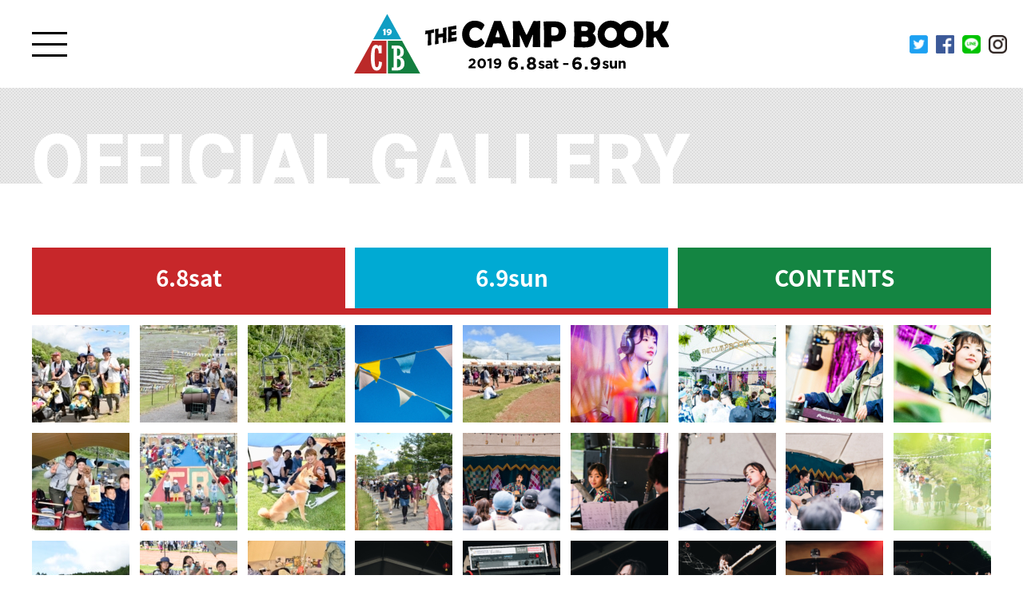

--- FILE ---
content_type: text/html; charset=UTF-8
request_url: https://the-camp-book.com/2019/gallery/
body_size: 128886
content:
<!DOCTYPE html>
<html lang="ja" prefix="og: http://ogp.me/ns#">
<head>
  <!-- Global site tag (gtag.js) - Google Analytics -->
  <script async src="https://www.googletagmanager.com/gtag/js?id=UA-86738406-3"></script>
  <script>
    window.dataLayer = window.dataLayer || [];
    function gtag(){dataLayer.push(arguments);}
    gtag('js', new Date());

    gtag('config', 'UA-86738406-3');
  </script>
  <meta charset="utf-8">
  <meta http-equiv="x-ua-compatible" content="ie=edge">
  <title>Official Gallery | THE CAMP BOOK</title>
  <link rel="canonical" href="https://the-camp-book.com/gallery/">
  <meta name="description" content="2019年6月8日(土)・9日(日)富士見高原リゾートにて開催された野外フェスTHE CAMP BOOK 2019のphoto galleryです。">
  <meta name="keywords" content="THE CAMP BOOK 2019,野外フェス,音楽フェス,夏フェス,2019">
  <meta name="viewport" content="width=device-width, initial-scale=1">
  <meta name="format-detection" content="telephone=no">

  <!--OGP-->
  <meta property="og:title" content="Official Gallery | THE CAMP BOOK">
  <meta property="og:type" content="website">
  <meta property="og:url" content="https://the-camp-book.com/gallery/">
  <meta property="og:image" content="https://the-camp-book.com/2019/_app/wp-content/themes/campbook/img/ogp.png">
  <meta property="og:site_name" content="Official Gallery | THE CAMP BOOK">
  <meta property="og:description" content="2019年6月8日(土)・9日(日)富士見高原リゾートにて開催された野外フェスTHE CAMP BOOK 2019のphoto galleryです。">
  <meta property="og:locale" content="ja_JP">
  <meta name="twitter:card" content="summary_large_image">
  <meta name="twitter:title" content="Official Gallery | THE CAMP BOOK">
  <meta name="twitter:description" content="2019年6月8日(土)・9日(日)富士見高原リゾートにて開催された野外フェスTHE CAMP BOOK 2019のphoto galleryです。">
  <meta name="twitter:image:src" content="https://the-camp-book.com/2019/_app/wp-content/themes/campbook/img/ogp.png">
  <!--/OGP-->

  <link rel="preconnect" href="https://fonts.gstatic.com" crossorigin>
  <link rel="preconnect" href="https://fonts.googleapis.com" crossorigin>
  <link href="https://the-camp-book.com/2019/_app/wp-content/themes/campbook/img/favicon.ico" rel="shortcut icon">
  <link href="https://the-camp-book.com/2019/_app/wp-content/themes/campbook/img/apple-touch-icon.png" rel="apple-touch-icon">
  <link rel="stylesheet" href="https://fonts.googleapis.com/css?family=Montserrat:400,500">
  <link rel="stylesheet" href="https://fonts.googleapis.com/css?family=Amatic+SC:700">
  <link rel="stylesheet" href="https://fonts.googleapis.com/css?family=Roboto:400,700,900">
  <link rel="stylesheet" href="https://fonts.googleapis.com/css?family=Open+Sans:700">
  <link rel="stylesheet" href="https://fonts.googleapis.com/earlyaccess/notosansjapanese.css">
  <link rel="stylesheet" href="https://the-camp-book.com/2019/_app/wp-content/themes/campbook/css/magnific-popup.css">
  <link rel="stylesheet" href="https://the-camp-book.com/2019/_app/wp-content/themes/campbook/css/common.css?v=1769111210">
<link rel='dns-prefetch' href='//s.w.org' />
		<script type="text/javascript">
			window._wpemojiSettings = {"baseUrl":"https:\/\/s.w.org\/images\/core\/emoji\/11\/72x72\/","ext":".png","svgUrl":"https:\/\/s.w.org\/images\/core\/emoji\/11\/svg\/","svgExt":".svg","source":{"concatemoji":"https:\/\/the-camp-book.com\/2019\/_app\/wp-includes\/js\/wp-emoji-release.min.js?ver=5.0.22"}};
			!function(e,a,t){var n,r,o,i=a.createElement("canvas"),p=i.getContext&&i.getContext("2d");function s(e,t){var a=String.fromCharCode;p.clearRect(0,0,i.width,i.height),p.fillText(a.apply(this,e),0,0);e=i.toDataURL();return p.clearRect(0,0,i.width,i.height),p.fillText(a.apply(this,t),0,0),e===i.toDataURL()}function c(e){var t=a.createElement("script");t.src=e,t.defer=t.type="text/javascript",a.getElementsByTagName("head")[0].appendChild(t)}for(o=Array("flag","emoji"),t.supports={everything:!0,everythingExceptFlag:!0},r=0;r<o.length;r++)t.supports[o[r]]=function(e){if(!p||!p.fillText)return!1;switch(p.textBaseline="top",p.font="600 32px Arial",e){case"flag":return s([55356,56826,55356,56819],[55356,56826,8203,55356,56819])?!1:!s([55356,57332,56128,56423,56128,56418,56128,56421,56128,56430,56128,56423,56128,56447],[55356,57332,8203,56128,56423,8203,56128,56418,8203,56128,56421,8203,56128,56430,8203,56128,56423,8203,56128,56447]);case"emoji":return!s([55358,56760,9792,65039],[55358,56760,8203,9792,65039])}return!1}(o[r]),t.supports.everything=t.supports.everything&&t.supports[o[r]],"flag"!==o[r]&&(t.supports.everythingExceptFlag=t.supports.everythingExceptFlag&&t.supports[o[r]]);t.supports.everythingExceptFlag=t.supports.everythingExceptFlag&&!t.supports.flag,t.DOMReady=!1,t.readyCallback=function(){t.DOMReady=!0},t.supports.everything||(n=function(){t.readyCallback()},a.addEventListener?(a.addEventListener("DOMContentLoaded",n,!1),e.addEventListener("load",n,!1)):(e.attachEvent("onload",n),a.attachEvent("onreadystatechange",function(){"complete"===a.readyState&&t.readyCallback()})),(n=t.source||{}).concatemoji?c(n.concatemoji):n.wpemoji&&n.twemoji&&(c(n.twemoji),c(n.wpemoji)))}(window,document,window._wpemojiSettings);
		</script>
		<style type="text/css">
img.wp-smiley,
img.emoji {
	display: inline !important;
	border: none !important;
	box-shadow: none !important;
	height: 1em !important;
	width: 1em !important;
	margin: 0 .07em !important;
	vertical-align: -0.1em !important;
	background: none !important;
	padding: 0 !important;
}
</style>
<link rel='stylesheet' id='wp-block-library-css'  href='https://the-camp-book.com/2019/_app/wp-includes/css/dist/block-library/style.min.css?ver=5.0.22' type='text/css' media='all' />
<link rel='stylesheet' id='contact-form-7-css'  href='https://the-camp-book.com/2019/_app/wp-content/plugins/contact-form-7/includes/css/styles.css?ver=5.1.1' type='text/css' media='all' />
<link rel='stylesheet' id='contact-form-7-confirm-css'  href='https://the-camp-book.com/2019/_app/wp-content/plugins/contact-form-7-add-confirm/includes/css/styles.css?ver=5.1' type='text/css' media='all' />
<script type='text/javascript' src='https://the-camp-book.com/2019/_app/wp-includes/js/jquery/jquery.js?ver=1.12.4'></script>
<script type='text/javascript' src='https://the-camp-book.com/2019/_app/wp-includes/js/jquery/jquery-migrate.min.js?ver=1.4.1'></script>
<link rel='https://api.w.org/' href='https://the-camp-book.com/2019/wp-json/' />
<link rel="EditURI" type="application/rsd+xml" title="RSD" href="https://the-camp-book.com/2019/_app/xmlrpc.php?rsd" />
<link rel="wlwmanifest" type="application/wlwmanifest+xml" href="https://the-camp-book.com/2019/_app/wp-includes/wlwmanifest.xml" /> 
<meta name="generator" content="WordPress 5.0.22" />
<link rel="canonical" href="https://the-camp-book.com/2019/gallery/" />
<link rel='shortlink' href='https://the-camp-book.com/2019/?p=718' />
<link rel="alternate" type="application/json+oembed" href="https://the-camp-book.com/2019/wp-json/oembed/1.0/embed?url=https%3A%2F%2Fthe-camp-book.com%2F2019%2Fgallery%2F" />
<link rel="alternate" type="text/xml+oembed" href="https://the-camp-book.com/2019/wp-json/oembed/1.0/embed?url=https%3A%2F%2Fthe-camp-book.com%2F2019%2Fgallery%2F&#038;format=xml" />
</head>
<body id="gallery">
  <div id="wrapper">
    <!-- header -->
    <header id="header">
      <div class="header-contents c-inner">

        <div id="js-nav-btn" class="header-nav-btn"><span></span><span></span><span></span></div>

        <h1 class="header-logo">
          <a href="https://the-camp-book.com/2019/" title="THE CAMP BOOK 2019">
            <img src="https://the-camp-book.com/2019/_app/wp-content/themes/campbook/img/logo_new.svg" width="394" height="54" alt="THE CAMP BOOK 2019">
          </a>
        </h1>

        <ul class="header-sns">
          <li>
            <a href="https://twitter.com/thecampbookfes" target="_blank">
              <img src="https://the-camp-book.com/2019/_app/wp-content/themes/campbook/img/icon_tw.png" srcset="https://the-camp-book.com/2019/_app/wp-content/themes/campbook/img/icon_tw.png 1x, https://the-camp-book.com/2019/_app/wp-content/themes/campbook/img/icon_tw@2x.png 2x, https://the-camp-book.com/2019/_app/wp-content/themes/campbook/img/icon_tw@2x.png 3x" width="23">
            </a>
          </li>
          <li>
            <a href="https://www.facebook.com/thecampbookfes/" target="_blank">
              <img src="https://the-camp-book.com/2019/_app/wp-content/themes/campbook/img/icon_fb.png" srcset="https://the-camp-book.com/2019/_app/wp-content/themes/campbook/img/icon_fb.png 1x, https://the-camp-book.com/2019/_app/wp-content/themes/campbook/img/icon_fb@2x.png 2x, https://the-camp-book.com/2019/_app/wp-content/themes/campbook/img/icon_fb@2x.png 3x" width="23">
            </a>
          </li>
          <li>
            <a href="https://line.me/R/ti/p/%40oaw9981j" target="_blank">
              <img src="https://the-camp-book.com/2019/_app/wp-content/themes/campbook/img/icon_line.png" srcset="https://the-camp-book.com/2019/_app/wp-content/themes/campbook/img/icon_line.png 1x, https://the-camp-book.com/2019/_app/wp-content/themes/campbook/img/icon_line@2x.png 2x, https://the-camp-book.com/2019/_app/wp-content/themes/campbook/img/icon_line@2x.png 3x" width="23">
            </a>
          </li>
          <li>
            <a href="https://www.instagram.com/thecampbookfes/" target="_blank">
              <img src="https://the-camp-book.com/2019/_app/wp-content/themes/campbook/img/icon_insta.png" srcset="https://the-camp-book.com/2019/_app/wp-content/themes/campbook/img/icon_insta.png 1x, https://the-camp-book.com/2019/_app/wp-content/themes/campbook/img/icon_insta@2x.png 2x, https://the-camp-book.com/2019/_app/wp-content/themes/campbook/img/icon_insta@2x.png 3x" width="23">
            </a>
          </li>
          <li></li>
          <li></li>
        </ul>

        <!-- <div id="js-header-ticket-btn" class="header-ticket__btn not-sp">
          <span>TICKET</span>
          <b>各種チケット<br>大好評発売中</b>
        </div> -->
      </div>
      <!-- END header-contents -->

      <nav id="js-header-nav" class="header-nav">
        <div class="header-nav-container">

          <div class="header-nav-main">
            <ul class="header-nav-list">
              <li class="header-nav-list__item"><a href="https://the-camp-book.com/2019">TOP</a></li>
              <li class="header-nav-list__item"><a href="https://the-camp-book.com/2019/journal/">JOURNAL</a></li>
              <li class="header-nav-list__item"><a href="/#concept">ABOUT</a></li>
              <li class="header-nav-list__item"><a href="/#artists">ARTISTS</a></li>
              <li class="header-nav-list__item"><a href="/#timetable">TIME TABLE</a></li>
              <li class="header-nav-list__item"><a href="/#ticket">TICKET</a></li>
            </ul>
            <ul class="header-nav-list">
              <li class="header-nav-list__item"><a href="/#area-map">AREA MAP</a></li>
              <li class="header-nav-list__item"><a href="https://the-camp-book.com/2019/food/">FOOD</a></li>
              <li class="header-nav-list__item"><a href="https://the-camp-book.com/2019/shop/">SHOP</a></li>
              <li class="header-nav-list__item"><a href="https://the-camp-book.com/2019/workshop/">WORK SHOP</a></li>
              <li class="header-nav-list__item"><a href="/#access">ACCESS</a></li>
            </ul>
          </div>

          <div class="header-nav-sub">
            <li class="header-nav-sub__item"><a href="https://the-camp-book.com/2019/faq/">FAQ</a></li>
            <li class="header-nav-sub__item"><a href="https://the-camp-book.com/2019/guideline/">GUIDELINE</a></li>
            <li class="header-nav-sub__item"><a href="/#contact">CONTACT</a></li>
          </div>

        </div>

      </nav>
    </header>
    <!-- END header -->
<div class="page-head">
  <div class="c-inner">
    <p class="c-page__heading">OFFICIAL GALLERY</p>
  </div>
</div>
  <div class="gallery__container c-inner">
    <nav class="gallery-nav js-sat">
      <span data-id="js-sat" class="gallery-nav__item gallery-nav__item--red current">6.8sat</span>
      <span data-id="js-sun" class="gallery-nav__item gallery-nav__item--blue">6.9sun</span>
      <span data-id="js-contents" class="gallery-nav__item gallery-nav__item--green">CONTENTS</span>
    </nav>

    <div class="gallery__contents">

      <div id="js-sat" class="gallery__items-container">
        <div class="gallery__items">
          <a href="https://the-camp-book.com/2019/_app/wp-content/themes/campbook/gallery/sat/06080001.jpeg" class="gallery__item">
            <img src="https://the-camp-book.com/2019/_app/wp-content/themes/campbook/gallery/sat/thumb_06080001.jpeg">
          </a>
          <a href="https://the-camp-book.com/2019/_app/wp-content/themes/campbook/gallery/sat/06080002.jpeg" class="gallery__item">
            <img src="https://the-camp-book.com/2019/_app/wp-content/themes/campbook/gallery/sat/thumb_06080002.jpeg">
          </a>
          <a href="https://the-camp-book.com/2019/_app/wp-content/themes/campbook/gallery/sat/06080003.jpeg" class="gallery__item">
            <img src="https://the-camp-book.com/2019/_app/wp-content/themes/campbook/gallery/sat/thumb_06080003.jpeg">
          </a>
          <a href="https://the-camp-book.com/2019/_app/wp-content/themes/campbook/gallery/sat/06080004.jpg" class="gallery__item">
            <img src="https://the-camp-book.com/2019/_app/wp-content/themes/campbook/gallery/sat/thumb_06080004.jpg">
          </a>
          <a href="https://the-camp-book.com/2019/_app/wp-content/themes/campbook/gallery/sat/06080005.jpeg" class="gallery__item">
            <img src="https://the-camp-book.com/2019/_app/wp-content/themes/campbook/gallery/sat/thumb_06080005.jpeg">
          </a>
          <a href="https://the-camp-book.com/2019/_app/wp-content/themes/campbook/gallery/sat/06080006.jpg" class="gallery__item">
            <img src="https://the-camp-book.com/2019/_app/wp-content/themes/campbook/gallery/sat/thumb_06080006.jpg">
          </a>
          <a href="https://the-camp-book.com/2019/_app/wp-content/themes/campbook/gallery/sat/06080007.jpg" class="gallery__item">
            <img src="https://the-camp-book.com/2019/_app/wp-content/themes/campbook/gallery/sat/thumb_06080007.jpg">
          </a>
          <a href="https://the-camp-book.com/2019/_app/wp-content/themes/campbook/gallery/sat/06080008.jpg" class="gallery__item">
            <img src="https://the-camp-book.com/2019/_app/wp-content/themes/campbook/gallery/sat/thumb_06080008.jpg">
          </a>
          <a href="https://the-camp-book.com/2019/_app/wp-content/themes/campbook/gallery/sat/06080009.jpg" class="gallery__item">
            <img src="https://the-camp-book.com/2019/_app/wp-content/themes/campbook/gallery/sat/thumb_06080009.jpg">
          </a>
          <a href="https://the-camp-book.com/2019/_app/wp-content/themes/campbook/gallery/sat/06080016.jpeg" class="gallery__item">
            <img src="https://the-camp-book.com/2019/_app/wp-content/themes/campbook/gallery/sat/thumb_06080016.jpeg">
          </a>
          <a href="https://the-camp-book.com/2019/_app/wp-content/themes/campbook/gallery/sat/06080017.jpeg" class="gallery__item">
            <img src="https://the-camp-book.com/2019/_app/wp-content/themes/campbook/gallery/sat/thumb_06080017.jpeg">
          </a>
          <a href="https://the-camp-book.com/2019/_app/wp-content/themes/campbook/gallery/sat/06080018.jpeg" class="gallery__item">
            <img src="https://the-camp-book.com/2019/_app/wp-content/themes/campbook/gallery/sat/thumb_06080018.jpeg">
          </a>
          <a href="https://the-camp-book.com/2019/_app/wp-content/themes/campbook/gallery/sat/06080019.jpeg" class="gallery__item">
            <img src="https://the-camp-book.com/2019/_app/wp-content/themes/campbook/gallery/sat/thumb_06080019.jpeg">
          </a>
          <a href="https://the-camp-book.com/2019/_app/wp-content/themes/campbook/gallery/sat/06080020.jpg" class="gallery__item">
            <img src="https://the-camp-book.com/2019/_app/wp-content/themes/campbook/gallery/sat/thumb_06080020.jpg">
          </a>
          <a href="https://the-camp-book.com/2019/_app/wp-content/themes/campbook/gallery/sat/06080021.jpg" class="gallery__item">
            <img src="https://the-camp-book.com/2019/_app/wp-content/themes/campbook/gallery/sat/thumb_06080021.jpg">
          </a>
          <a href="https://the-camp-book.com/2019/_app/wp-content/themes/campbook/gallery/sat/06080022.jpg" class="gallery__item">
            <img src="https://the-camp-book.com/2019/_app/wp-content/themes/campbook/gallery/sat/thumb_06080022.jpg">
          </a>
          <a href="https://the-camp-book.com/2019/_app/wp-content/themes/campbook/gallery/sat/06080023.jpg" class="gallery__item">
            <img src="https://the-camp-book.com/2019/_app/wp-content/themes/campbook/gallery/sat/thumb_06080023.jpg">
          </a>
          <a href="https://the-camp-book.com/2019/_app/wp-content/themes/campbook/gallery/sat/06080024.jpeg" class="gallery__item">
            <img src="https://the-camp-book.com/2019/_app/wp-content/themes/campbook/gallery/sat/thumb_06080024.jpeg">
          </a>
          <a href="https://the-camp-book.com/2019/_app/wp-content/themes/campbook/gallery/sat/06080025.jpeg" class="gallery__item">
            <img src="https://the-camp-book.com/2019/_app/wp-content/themes/campbook/gallery/sat/thumb_06080025.jpeg">
          </a>
          <a href="https://the-camp-book.com/2019/_app/wp-content/themes/campbook/gallery/sat/06080026.jpeg" class="gallery__item">
            <img src="https://the-camp-book.com/2019/_app/wp-content/themes/campbook/gallery/sat/thumb_06080026.jpeg">
          </a>
          <a href="https://the-camp-book.com/2019/_app/wp-content/themes/campbook/gallery/sat/06080027.jpeg" class="gallery__item">
            <img src="https://the-camp-book.com/2019/_app/wp-content/themes/campbook/gallery/sat/thumb_06080027.jpeg">
          </a>
          <a href="https://the-camp-book.com/2019/_app/wp-content/themes/campbook/gallery/sat/06080028.jpg" class="gallery__item">
            <img src="https://the-camp-book.com/2019/_app/wp-content/themes/campbook/gallery/sat/thumb_06080028.jpg">
          </a>
          <a href="https://the-camp-book.com/2019/_app/wp-content/themes/campbook/gallery/sat/06080029.jpg" class="gallery__item">
            <img src="https://the-camp-book.com/2019/_app/wp-content/themes/campbook/gallery/sat/thumb_06080029.jpg">
          </a>
          <a href="https://the-camp-book.com/2019/_app/wp-content/themes/campbook/gallery/sat/06080030.jpg" class="gallery__item">
            <img src="https://the-camp-book.com/2019/_app/wp-content/themes/campbook/gallery/sat/thumb_06080030.jpg">
          </a>
          <a href="https://the-camp-book.com/2019/_app/wp-content/themes/campbook/gallery/sat/06080031.jpg" class="gallery__item">
            <img src="https://the-camp-book.com/2019/_app/wp-content/themes/campbook/gallery/sat/thumb_06080031.jpg">
          </a>
          <a href="https://the-camp-book.com/2019/_app/wp-content/themes/campbook/gallery/sat/06080032.jpg" class="gallery__item">
            <img src="https://the-camp-book.com/2019/_app/wp-content/themes/campbook/gallery/sat/thumb_06080032.jpg">
          </a>
          <a href="https://the-camp-book.com/2019/_app/wp-content/themes/campbook/gallery/sat/06080033.jpg" class="gallery__item">
            <img src="https://the-camp-book.com/2019/_app/wp-content/themes/campbook/gallery/sat/thumb_06080033.jpg">
          </a>
          <a href="https://the-camp-book.com/2019/_app/wp-content/themes/campbook/gallery/sat/06080034.jpeg" class="gallery__item">
            <img src="https://the-camp-book.com/2019/_app/wp-content/themes/campbook/gallery/sat/thumb_06080034.jpeg">
          </a>
          <a href="https://the-camp-book.com/2019/_app/wp-content/themes/campbook/gallery/sat/06080035.jpeg" class="gallery__item">
            <img src="https://the-camp-book.com/2019/_app/wp-content/themes/campbook/gallery/sat/thumb_06080035.jpeg">
          </a>
          <a href="https://the-camp-book.com/2019/_app/wp-content/themes/campbook/gallery/sat/06080036.jpeg" class="gallery__item">
            <img src="https://the-camp-book.com/2019/_app/wp-content/themes/campbook/gallery/sat/thumb_06080036.jpeg">
          </a>
          <a href="https://the-camp-book.com/2019/_app/wp-content/themes/campbook/gallery/sat/06080037.jpeg" class="gallery__item">
            <img src="https://the-camp-book.com/2019/_app/wp-content/themes/campbook/gallery/sat/thumb_06080037.jpeg">
          </a>
          <a href="https://the-camp-book.com/2019/_app/wp-content/themes/campbook/gallery/sat/06080038.jpg" class="gallery__item">
            <img src="https://the-camp-book.com/2019/_app/wp-content/themes/campbook/gallery/sat/thumb_06080038.jpg">
          </a>
          <a href="https://the-camp-book.com/2019/_app/wp-content/themes/campbook/gallery/sat/06080039.jpg" class="gallery__item">
            <img src="https://the-camp-book.com/2019/_app/wp-content/themes/campbook/gallery/sat/thumb_06080039.jpg">
          </a>
          <a href="https://the-camp-book.com/2019/_app/wp-content/themes/campbook/gallery/sat/06080040.jpg" class="gallery__item">
            <img src="https://the-camp-book.com/2019/_app/wp-content/themes/campbook/gallery/sat/thumb_06080040.jpg">
          </a>
          <a href="https://the-camp-book.com/2019/_app/wp-content/themes/campbook/gallery/sat/06080041.jpg" class="gallery__item">
            <img src="https://the-camp-book.com/2019/_app/wp-content/themes/campbook/gallery/sat/thumb_06080041.jpg">
          </a>
          <a href="https://the-camp-book.com/2019/_app/wp-content/themes/campbook/gallery/sat/06080042.jpg" class="gallery__item">
            <img src="https://the-camp-book.com/2019/_app/wp-content/themes/campbook/gallery/sat/thumb_06080042.jpg">
          </a>
          <a href="https://the-camp-book.com/2019/_app/wp-content/themes/campbook/gallery/sat/06080043.jpg" class="gallery__item">
            <img src="https://the-camp-book.com/2019/_app/wp-content/themes/campbook/gallery/sat/thumb_06080043.jpg">
          </a>
          <a href="https://the-camp-book.com/2019/_app/wp-content/themes/campbook/gallery/sat/06080044.jpg" class="gallery__item">
            <img src="https://the-camp-book.com/2019/_app/wp-content/themes/campbook/gallery/sat/thumb_06080044.jpg">
          </a>
          <a href="https://the-camp-book.com/2019/_app/wp-content/themes/campbook/gallery/sat/06080045.jpg" class="gallery__item">
            <img src="https://the-camp-book.com/2019/_app/wp-content/themes/campbook/gallery/sat/thumb_06080045.jpg">
          </a>
          <a href="https://the-camp-book.com/2019/_app/wp-content/themes/campbook/gallery/sat/06080046.jpg" class="gallery__item">
            <img src="https://the-camp-book.com/2019/_app/wp-content/themes/campbook/gallery/sat/thumb_06080046.jpg">
          </a>
          <a href="https://the-camp-book.com/2019/_app/wp-content/themes/campbook/gallery/sat/06080047.jpg" class="gallery__item">
            <img src="https://the-camp-book.com/2019/_app/wp-content/themes/campbook/gallery/sat/thumb_06080047.jpg">
          </a>
          <a href="https://the-camp-book.com/2019/_app/wp-content/themes/campbook/gallery/sat/06080048.jpg" class="gallery__item">
            <img src="https://the-camp-book.com/2019/_app/wp-content/themes/campbook/gallery/sat/thumb_06080048.jpg">
          </a>
          <a href="https://the-camp-book.com/2019/_app/wp-content/themes/campbook/gallery/sat/06080049.jpg" class="gallery__item">
            <img src="https://the-camp-book.com/2019/_app/wp-content/themes/campbook/gallery/sat/thumb_06080049.jpg">
          </a>
          <a href="https://the-camp-book.com/2019/_app/wp-content/themes/campbook/gallery/sat/06080050.jpg" class="gallery__item">
            <img src="https://the-camp-book.com/2019/_app/wp-content/themes/campbook/gallery/sat/thumb_06080050.jpg">
          </a>
          <a href="https://the-camp-book.com/2019/_app/wp-content/themes/campbook/gallery/sat/06080051.jpg" class="gallery__item">
            <img src="https://the-camp-book.com/2019/_app/wp-content/themes/campbook/gallery/sat/thumb_06080051.jpg">
          </a>
          <a href="https://the-camp-book.com/2019/_app/wp-content/themes/campbook/gallery/sat/06080052.jpg" class="gallery__item">
            <img src="https://the-camp-book.com/2019/_app/wp-content/themes/campbook/gallery/sat/thumb_06080052.jpg">
          </a>
          <a href="https://the-camp-book.com/2019/_app/wp-content/themes/campbook/gallery/sat/06080053.jpg" class="gallery__item">
            <img src="https://the-camp-book.com/2019/_app/wp-content/themes/campbook/gallery/sat/thumb_06080053.jpg">
          </a>
          <a href="https://the-camp-book.com/2019/_app/wp-content/themes/campbook/gallery/sat/06080054.jpg" class="gallery__item">
            <img src="https://the-camp-book.com/2019/_app/wp-content/themes/campbook/gallery/sat/thumb_06080054.jpg">
          </a>
          <a href="https://the-camp-book.com/2019/_app/wp-content/themes/campbook/gallery/sat/06080055.jpg" class="gallery__item">
            <img src="https://the-camp-book.com/2019/_app/wp-content/themes/campbook/gallery/sat/thumb_06080055.jpg">
          </a>
          <a href="https://the-camp-book.com/2019/_app/wp-content/themes/campbook/gallery/sat/06080056.jpg" class="gallery__item">
            <img src="https://the-camp-book.com/2019/_app/wp-content/themes/campbook/gallery/sat/thumb_06080056.jpg">
          </a>
          <a href="https://the-camp-book.com/2019/_app/wp-content/themes/campbook/gallery/sat/06080057.jpg" class="gallery__item">
            <img src="https://the-camp-book.com/2019/_app/wp-content/themes/campbook/gallery/sat/thumb_06080057.jpg">
          </a>
          <a href="https://the-camp-book.com/2019/_app/wp-content/themes/campbook/gallery/sat/06080058.jpg" class="gallery__item">
            <img src="https://the-camp-book.com/2019/_app/wp-content/themes/campbook/gallery/sat/thumb_06080058.jpg">
          </a>
          <a href="https://the-camp-book.com/2019/_app/wp-content/themes/campbook/gallery/sat/06080059.jpg" class="gallery__item">
            <img src="https://the-camp-book.com/2019/_app/wp-content/themes/campbook/gallery/sat/thumb_06080059.jpg">
          </a>
          <a href="https://the-camp-book.com/2019/_app/wp-content/themes/campbook/gallery/sat/06080060.jpeg" class="gallery__item">
            <img src="https://the-camp-book.com/2019/_app/wp-content/themes/campbook/gallery/sat/thumb_06080060.jpeg">
          </a>
          <a href="https://the-camp-book.com/2019/_app/wp-content/themes/campbook/gallery/sat/06080061.jpeg" class="gallery__item">
            <img src="https://the-camp-book.com/2019/_app/wp-content/themes/campbook/gallery/sat/thumb_06080061.jpeg">
          </a>
          <a href="https://the-camp-book.com/2019/_app/wp-content/themes/campbook/gallery/sat/06080062.jpeg" class="gallery__item">
            <img src="https://the-camp-book.com/2019/_app/wp-content/themes/campbook/gallery/sat/thumb_06080062.jpeg">
          </a>
          <a href="https://the-camp-book.com/2019/_app/wp-content/themes/campbook/gallery/sat/06080063.jpg" class="gallery__item">
            <img src="https://the-camp-book.com/2019/_app/wp-content/themes/campbook/gallery/sat/thumb_06080063.jpg">
          </a>
          <a href="https://the-camp-book.com/2019/_app/wp-content/themes/campbook/gallery/sat/06080064.jpg" class="gallery__item">
            <img src="https://the-camp-book.com/2019/_app/wp-content/themes/campbook/gallery/sat/thumb_06080064.jpg">
          </a>
          <a href="https://the-camp-book.com/2019/_app/wp-content/themes/campbook/gallery/sat/06080065.jpg" class="gallery__item">
            <img src="https://the-camp-book.com/2019/_app/wp-content/themes/campbook/gallery/sat/thumb_06080065.jpg">
          </a>
          <a href="https://the-camp-book.com/2019/_app/wp-content/themes/campbook/gallery/sat/06080066.jpg" class="gallery__item">
            <img src="https://the-camp-book.com/2019/_app/wp-content/themes/campbook/gallery/sat/thumb_06080066.jpg">
          </a>
          <a href="https://the-camp-book.com/2019/_app/wp-content/themes/campbook/gallery/sat/06080067.jpg" class="gallery__item">
            <img src="https://the-camp-book.com/2019/_app/wp-content/themes/campbook/gallery/sat/thumb_06080067.jpg">
          </a>
          <a href="https://the-camp-book.com/2019/_app/wp-content/themes/campbook/gallery/sat/06080068.jpg" class="gallery__item">
            <img src="https://the-camp-book.com/2019/_app/wp-content/themes/campbook/gallery/sat/thumb_06080068.jpg">
          </a>
          <a href="https://the-camp-book.com/2019/_app/wp-content/themes/campbook/gallery/sat/06080069.jpg" class="gallery__item">
            <img src="https://the-camp-book.com/2019/_app/wp-content/themes/campbook/gallery/sat/thumb_06080069.jpg">
          </a>
          <a href="https://the-camp-book.com/2019/_app/wp-content/themes/campbook/gallery/sat/06080070.jpeg" class="gallery__item">
            <img src="https://the-camp-book.com/2019/_app/wp-content/themes/campbook/gallery/sat/thumb_06080070.jpeg">
          </a>
          <a href="https://the-camp-book.com/2019/_app/wp-content/themes/campbook/gallery/sat/06080071.jpeg" class="gallery__item">
            <img src="https://the-camp-book.com/2019/_app/wp-content/themes/campbook/gallery/sat/thumb_06080071.jpeg">
          </a>
          <a href="https://the-camp-book.com/2019/_app/wp-content/themes/campbook/gallery/sat/06080072.jpg" class="gallery__item">
            <img src="https://the-camp-book.com/2019/_app/wp-content/themes/campbook/gallery/sat/thumb_06080072.jpg">
          </a>
          <a href="https://the-camp-book.com/2019/_app/wp-content/themes/campbook/gallery/sat/06080073.jpg" class="gallery__item">
            <img src="https://the-camp-book.com/2019/_app/wp-content/themes/campbook/gallery/sat/thumb_06080073.jpg">
          </a>
          <a href="https://the-camp-book.com/2019/_app/wp-content/themes/campbook/gallery/sat/06080074.jpg" class="gallery__item">
            <img src="https://the-camp-book.com/2019/_app/wp-content/themes/campbook/gallery/sat/thumb_06080074.jpg">
          </a>
          <a href="https://the-camp-book.com/2019/_app/wp-content/themes/campbook/gallery/sat/06080075.jpg" class="gallery__item">
            <img src="https://the-camp-book.com/2019/_app/wp-content/themes/campbook/gallery/sat/thumb_06080075.jpg">
          </a>
          <a href="https://the-camp-book.com/2019/_app/wp-content/themes/campbook/gallery/sat/06080076.jpg" class="gallery__item">
            <img src="https://the-camp-book.com/2019/_app/wp-content/themes/campbook/gallery/sat/thumb_06080076.jpg">
          </a>
          <a href="https://the-camp-book.com/2019/_app/wp-content/themes/campbook/gallery/sat/06080077.jpg" class="gallery__item">
            <img src="https://the-camp-book.com/2019/_app/wp-content/themes/campbook/gallery/sat/thumb_06080077.jpg">
          </a>
          <a href="https://the-camp-book.com/2019/_app/wp-content/themes/campbook/gallery/sat/06080078.jpg" class="gallery__item">
            <img src="https://the-camp-book.com/2019/_app/wp-content/themes/campbook/gallery/sat/thumb_06080078.jpg">
          </a>
          <a href="https://the-camp-book.com/2019/_app/wp-content/themes/campbook/gallery/sat/06080079.jpg" class="gallery__item">
            <img src="https://the-camp-book.com/2019/_app/wp-content/themes/campbook/gallery/sat/thumb_06080079.jpg">
          </a>
          <a href="https://the-camp-book.com/2019/_app/wp-content/themes/campbook/gallery/sat/06080080.jpg" class="gallery__item">
            <img src="https://the-camp-book.com/2019/_app/wp-content/themes/campbook/gallery/sat/thumb_06080080.jpg">
          </a>
          <a href="https://the-camp-book.com/2019/_app/wp-content/themes/campbook/gallery/sat/06080081.jpg" class="gallery__item">
            <img src="https://the-camp-book.com/2019/_app/wp-content/themes/campbook/gallery/sat/thumb_06080081.jpg">
          </a>
          <a href="https://the-camp-book.com/2019/_app/wp-content/themes/campbook/gallery/sat/06080082.jpg" class="gallery__item">
            <img src="https://the-camp-book.com/2019/_app/wp-content/themes/campbook/gallery/sat/thumb_06080082.jpg">
          </a>
          <a href="https://the-camp-book.com/2019/_app/wp-content/themes/campbook/gallery/sat/06080088.jpg" class="gallery__item">
            <img src="https://the-camp-book.com/2019/_app/wp-content/themes/campbook/gallery/sat/thumb_06080088.jpg">
          </a>
          <a href="https://the-camp-book.com/2019/_app/wp-content/themes/campbook/gallery/sat/06080089.jpg" class="gallery__item">
            <img src="https://the-camp-book.com/2019/_app/wp-content/themes/campbook/gallery/sat/thumb_06080089.jpg">
          </a>
          <a href="https://the-camp-book.com/2019/_app/wp-content/themes/campbook/gallery/sat/06080090.jpg" class="gallery__item">
            <img src="https://the-camp-book.com/2019/_app/wp-content/themes/campbook/gallery/sat/thumb_06080090.jpg">
          </a>
          <a href="https://the-camp-book.com/2019/_app/wp-content/themes/campbook/gallery/sat/06080091.jpg" class="gallery__item">
            <img src="https://the-camp-book.com/2019/_app/wp-content/themes/campbook/gallery/sat/thumb_06080091.jpg">
          </a>
          <a href="https://the-camp-book.com/2019/_app/wp-content/themes/campbook/gallery/sat/06080092.jpg" class="gallery__item">
            <img src="https://the-camp-book.com/2019/_app/wp-content/themes/campbook/gallery/sat/thumb_06080092.jpg">
          </a>
          <a href="https://the-camp-book.com/2019/_app/wp-content/themes/campbook/gallery/sat/06080093.jpg" class="gallery__item">
            <img src="https://the-camp-book.com/2019/_app/wp-content/themes/campbook/gallery/sat/thumb_06080093.jpg">
          </a>
          <a href="https://the-camp-book.com/2019/_app/wp-content/themes/campbook/gallery/sat/06080094.jpg" class="gallery__item">
            <img src="https://the-camp-book.com/2019/_app/wp-content/themes/campbook/gallery/sat/thumb_06080094.jpg">
          </a>
          <a href="https://the-camp-book.com/2019/_app/wp-content/themes/campbook/gallery/sat/06080095.jpg" class="gallery__item">
            <img src="https://the-camp-book.com/2019/_app/wp-content/themes/campbook/gallery/sat/thumb_06080095.jpg">
          </a>
          <a href="https://the-camp-book.com/2019/_app/wp-content/themes/campbook/gallery/sat/06080096.jpg" class="gallery__item">
            <img src="https://the-camp-book.com/2019/_app/wp-content/themes/campbook/gallery/sat/thumb_06080096.jpg">
          </a>
          <a href="https://the-camp-book.com/2019/_app/wp-content/themes/campbook/gallery/sat/06080097.jpg" class="gallery__item">
            <img src="https://the-camp-book.com/2019/_app/wp-content/themes/campbook/gallery/sat/thumb_06080097.jpg">
          </a>
          <a href="https://the-camp-book.com/2019/_app/wp-content/themes/campbook/gallery/sat/06080098.jpg" class="gallery__item">
            <img src="https://the-camp-book.com/2019/_app/wp-content/themes/campbook/gallery/sat/thumb_06080098.jpg">
          </a>
          <a href="https://the-camp-book.com/2019/_app/wp-content/themes/campbook/gallery/sat/06080099.jpg" class="gallery__item">
            <img src="https://the-camp-book.com/2019/_app/wp-content/themes/campbook/gallery/sat/thumb_06080099.jpg">
          </a>
          <a href="https://the-camp-book.com/2019/_app/wp-content/themes/campbook/gallery/sat/06080100.jpg" class="gallery__item">
            <img src="https://the-camp-book.com/2019/_app/wp-content/themes/campbook/gallery/sat/thumb_06080100.jpg">
          </a>
          <a href="https://the-camp-book.com/2019/_app/wp-content/themes/campbook/gallery/sat/06080101.jpg" class="gallery__item">
            <img src="https://the-camp-book.com/2019/_app/wp-content/themes/campbook/gallery/sat/thumb_06080101.jpg">
          </a>
          <a href="https://the-camp-book.com/2019/_app/wp-content/themes/campbook/gallery/sat/06080102.jpg" class="gallery__item">
            <img src="https://the-camp-book.com/2019/_app/wp-content/themes/campbook/gallery/sat/thumb_06080102.jpg">
          </a>
          <a href="https://the-camp-book.com/2019/_app/wp-content/themes/campbook/gallery/sat/06080103.jpg" class="gallery__item">
            <img src="https://the-camp-book.com/2019/_app/wp-content/themes/campbook/gallery/sat/thumb_06080103.jpg">
          </a>
          <a href="https://the-camp-book.com/2019/_app/wp-content/themes/campbook/gallery/sat/06080104.jpg" class="gallery__item">
            <img src="https://the-camp-book.com/2019/_app/wp-content/themes/campbook/gallery/sat/thumb_06080104.jpg">
          </a>
          <a href="https://the-camp-book.com/2019/_app/wp-content/themes/campbook/gallery/sat/06080105.jpg" class="gallery__item">
            <img src="https://the-camp-book.com/2019/_app/wp-content/themes/campbook/gallery/sat/thumb_06080105.jpg">
          </a>
          <a href="https://the-camp-book.com/2019/_app/wp-content/themes/campbook/gallery/sat/06080106.jpg" class="gallery__item">
            <img src="https://the-camp-book.com/2019/_app/wp-content/themes/campbook/gallery/sat/thumb_06080106.jpg">
          </a>
          <a href="https://the-camp-book.com/2019/_app/wp-content/themes/campbook/gallery/sat/06080107.jpg" class="gallery__item">
            <img src="https://the-camp-book.com/2019/_app/wp-content/themes/campbook/gallery/sat/thumb_06080107.jpg">
          </a>
          <a href="https://the-camp-book.com/2019/_app/wp-content/themes/campbook/gallery/sat/06080108.jpg" class="gallery__item">
            <img src="https://the-camp-book.com/2019/_app/wp-content/themes/campbook/gallery/sat/thumb_06080108.jpg">
          </a>
          <a href="https://the-camp-book.com/2019/_app/wp-content/themes/campbook/gallery/sat/06080109.jpg" class="gallery__item">
            <img src="https://the-camp-book.com/2019/_app/wp-content/themes/campbook/gallery/sat/thumb_06080109.jpg">
          </a>
          <a href="https://the-camp-book.com/2019/_app/wp-content/themes/campbook/gallery/sat/06080110.jpg" class="gallery__item">
            <img src="https://the-camp-book.com/2019/_app/wp-content/themes/campbook/gallery/sat/thumb_06080110.jpg">
          </a>
          <a href="https://the-camp-book.com/2019/_app/wp-content/themes/campbook/gallery/sat/06080111.jpg" class="gallery__item">
            <img src="https://the-camp-book.com/2019/_app/wp-content/themes/campbook/gallery/sat/thumb_06080111.jpg">
          </a>
          <a href="https://the-camp-book.com/2019/_app/wp-content/themes/campbook/gallery/sat/06080112.jpg" class="gallery__item">
            <img src="https://the-camp-book.com/2019/_app/wp-content/themes/campbook/gallery/sat/thumb_06080112.jpg">
          </a>
          <a href="https://the-camp-book.com/2019/_app/wp-content/themes/campbook/gallery/sat/06080113.jpg" class="gallery__item">
            <img src="https://the-camp-book.com/2019/_app/wp-content/themes/campbook/gallery/sat/thumb_06080113.jpg">
          </a>
          <a href="https://the-camp-book.com/2019/_app/wp-content/themes/campbook/gallery/sat/06080114.jpg" class="gallery__item">
            <img src="https://the-camp-book.com/2019/_app/wp-content/themes/campbook/gallery/sat/thumb_06080114.jpg">
          </a>
          <a href="https://the-camp-book.com/2019/_app/wp-content/themes/campbook/gallery/sat/06080115.jpg" class="gallery__item">
            <img src="https://the-camp-book.com/2019/_app/wp-content/themes/campbook/gallery/sat/thumb_06080115.jpg">
          </a>
          <a href="https://the-camp-book.com/2019/_app/wp-content/themes/campbook/gallery/sat/06080116.jpg" class="gallery__item">
            <img src="https://the-camp-book.com/2019/_app/wp-content/themes/campbook/gallery/sat/thumb_06080116.jpg">
          </a>
          <a href="https://the-camp-book.com/2019/_app/wp-content/themes/campbook/gallery/sat/06080117.jpg" class="gallery__item">
            <img src="https://the-camp-book.com/2019/_app/wp-content/themes/campbook/gallery/sat/thumb_06080117.jpg">
          </a>
          <a href="https://the-camp-book.com/2019/_app/wp-content/themes/campbook/gallery/sat/06080118.jpg" class="gallery__item">
            <img src="https://the-camp-book.com/2019/_app/wp-content/themes/campbook/gallery/sat/thumb_06080118.jpg">
          </a>
          <a href="https://the-camp-book.com/2019/_app/wp-content/themes/campbook/gallery/sat/06080119.jpg" class="gallery__item">
            <img src="https://the-camp-book.com/2019/_app/wp-content/themes/campbook/gallery/sat/thumb_06080119.jpg">
          </a>
          <a href="https://the-camp-book.com/2019/_app/wp-content/themes/campbook/gallery/sat/06080120.jpg" class="gallery__item">
            <img src="https://the-camp-book.com/2019/_app/wp-content/themes/campbook/gallery/sat/thumb_06080120.jpg">
          </a>
          <a href="https://the-camp-book.com/2019/_app/wp-content/themes/campbook/gallery/sat/06080121.jpg" class="gallery__item">
            <img src="https://the-camp-book.com/2019/_app/wp-content/themes/campbook/gallery/sat/thumb_06080121.jpg">
          </a>
          <a href="https://the-camp-book.com/2019/_app/wp-content/themes/campbook/gallery/sat/06080122.jpeg" class="gallery__item">
            <img src="https://the-camp-book.com/2019/_app/wp-content/themes/campbook/gallery/sat/thumb_06080122.jpeg">
          </a>
          <a href="https://the-camp-book.com/2019/_app/wp-content/themes/campbook/gallery/sat/06080123.jpg" class="gallery__item">
            <img src="https://the-camp-book.com/2019/_app/wp-content/themes/campbook/gallery/sat/thumb_06080123.jpg">
          </a>
          <a href="https://the-camp-book.com/2019/_app/wp-content/themes/campbook/gallery/sat/06080124.jpg" class="gallery__item">
            <img src="https://the-camp-book.com/2019/_app/wp-content/themes/campbook/gallery/sat/thumb_06080124.jpg">
          </a>
          <a href="https://the-camp-book.com/2019/_app/wp-content/themes/campbook/gallery/sat/06080125.jpg" class="gallery__item">
            <img src="https://the-camp-book.com/2019/_app/wp-content/themes/campbook/gallery/sat/thumb_06080125.jpg">
          </a>
          <a href="https://the-camp-book.com/2019/_app/wp-content/themes/campbook/gallery/sat/06080126.jpg" class="gallery__item">
            <img src="https://the-camp-book.com/2019/_app/wp-content/themes/campbook/gallery/sat/thumb_06080126.jpg">
          </a>
          <a href="https://the-camp-book.com/2019/_app/wp-content/themes/campbook/gallery/sat/06080127.jpg" class="gallery__item">
            <img src="https://the-camp-book.com/2019/_app/wp-content/themes/campbook/gallery/sat/thumb_06080127.jpg">
          </a>
          <a href="https://the-camp-book.com/2019/_app/wp-content/themes/campbook/gallery/sat/06080128.jpg" class="gallery__item">
            <img src="https://the-camp-book.com/2019/_app/wp-content/themes/campbook/gallery/sat/thumb_06080128.jpg">
          </a>
          <a href="https://the-camp-book.com/2019/_app/wp-content/themes/campbook/gallery/sat/06080129.jpg" class="gallery__item">
            <img src="https://the-camp-book.com/2019/_app/wp-content/themes/campbook/gallery/sat/thumb_06080129.jpg">
          </a>
          <a href="https://the-camp-book.com/2019/_app/wp-content/themes/campbook/gallery/sat/06080130.jpg" class="gallery__item">
            <img src="https://the-camp-book.com/2019/_app/wp-content/themes/campbook/gallery/sat/thumb_06080130.jpg">
          </a>
          <a href="https://the-camp-book.com/2019/_app/wp-content/themes/campbook/gallery/sat/06080131.jpg" class="gallery__item">
            <img src="https://the-camp-book.com/2019/_app/wp-content/themes/campbook/gallery/sat/thumb_06080131.jpg">
          </a>
          <a href="https://the-camp-book.com/2019/_app/wp-content/themes/campbook/gallery/sat/06080132.jpg" class="gallery__item">
            <img src="https://the-camp-book.com/2019/_app/wp-content/themes/campbook/gallery/sat/thumb_06080132.jpg">
          </a>
          <a href="https://the-camp-book.com/2019/_app/wp-content/themes/campbook/gallery/sat/06080133.jpg" class="gallery__item">
            <img src="https://the-camp-book.com/2019/_app/wp-content/themes/campbook/gallery/sat/thumb_06080133.jpg">
          </a>
          <a href="https://the-camp-book.com/2019/_app/wp-content/themes/campbook/gallery/sat/06080134.jpg" class="gallery__item">
            <img src="https://the-camp-book.com/2019/_app/wp-content/themes/campbook/gallery/sat/thumb_06080134.jpg">
          </a>
          <a href="https://the-camp-book.com/2019/_app/wp-content/themes/campbook/gallery/sat/06080135.jpg" class="gallery__item">
            <img src="https://the-camp-book.com/2019/_app/wp-content/themes/campbook/gallery/sat/thumb_06080135.jpg">
          </a>
          <a href="https://the-camp-book.com/2019/_app/wp-content/themes/campbook/gallery/sat/06080136.jpg" class="gallery__item">
            <img src="https://the-camp-book.com/2019/_app/wp-content/themes/campbook/gallery/sat/thumb_06080136.jpg">
          </a>
          <a href="https://the-camp-book.com/2019/_app/wp-content/themes/campbook/gallery/sat/06080137.jpg" class="gallery__item">
            <img src="https://the-camp-book.com/2019/_app/wp-content/themes/campbook/gallery/sat/thumb_06080137.jpg">
          </a>
          <a href="https://the-camp-book.com/2019/_app/wp-content/themes/campbook/gallery/sat/06080138.jpeg" class="gallery__item">
            <img src="https://the-camp-book.com/2019/_app/wp-content/themes/campbook/gallery/sat/thumb_06080138.jpeg">
          </a>
          <a href="https://the-camp-book.com/2019/_app/wp-content/themes/campbook/gallery/sat/06080139.jpg" class="gallery__item">
            <img src="https://the-camp-book.com/2019/_app/wp-content/themes/campbook/gallery/sat/thumb_06080139.jpg">
          </a>
          <a href="https://the-camp-book.com/2019/_app/wp-content/themes/campbook/gallery/sat/06080140.jpg" class="gallery__item">
            <img src="https://the-camp-book.com/2019/_app/wp-content/themes/campbook/gallery/sat/thumb_06080140.jpg">
          </a>
          <a href="https://the-camp-book.com/2019/_app/wp-content/themes/campbook/gallery/sat/06080141.jpg" class="gallery__item">
            <img src="https://the-camp-book.com/2019/_app/wp-content/themes/campbook/gallery/sat/thumb_06080141.jpg">
          </a>
          <a href="https://the-camp-book.com/2019/_app/wp-content/themes/campbook/gallery/sat/06080142.jpg" class="gallery__item">
            <img src="https://the-camp-book.com/2019/_app/wp-content/themes/campbook/gallery/sat/thumb_06080142.jpg">
          </a>
          <a href="https://the-camp-book.com/2019/_app/wp-content/themes/campbook/gallery/sat/06080143.jpg" class="gallery__item">
            <img src="https://the-camp-book.com/2019/_app/wp-content/themes/campbook/gallery/sat/thumb_06080143.jpg">
          </a>
          <a href="https://the-camp-book.com/2019/_app/wp-content/themes/campbook/gallery/sat/06080144.jpg" class="gallery__item">
            <img src="https://the-camp-book.com/2019/_app/wp-content/themes/campbook/gallery/sat/thumb_06080144.jpg">
          </a>
          <a href="https://the-camp-book.com/2019/_app/wp-content/themes/campbook/gallery/sat/06080150.jpg" class="gallery__item">
            <img src="https://the-camp-book.com/2019/_app/wp-content/themes/campbook/gallery/sat/thumb_06080150.jpg">
          </a>
          <a href="https://the-camp-book.com/2019/_app/wp-content/themes/campbook/gallery/sat/06080151.jpg" class="gallery__item">
            <img src="https://the-camp-book.com/2019/_app/wp-content/themes/campbook/gallery/sat/thumb_06080151.jpg">
          </a>
          <a href="https://the-camp-book.com/2019/_app/wp-content/themes/campbook/gallery/sat/06080152.jpg" class="gallery__item">
            <img src="https://the-camp-book.com/2019/_app/wp-content/themes/campbook/gallery/sat/thumb_06080152.jpg">
          </a>
          <a href="https://the-camp-book.com/2019/_app/wp-content/themes/campbook/gallery/sat/06080153.jpg" class="gallery__item">
            <img src="https://the-camp-book.com/2019/_app/wp-content/themes/campbook/gallery/sat/thumb_06080153.jpg">
          </a>
          <a href="https://the-camp-book.com/2019/_app/wp-content/themes/campbook/gallery/sat/06080154.jpeg" class="gallery__item">
            <img src="https://the-camp-book.com/2019/_app/wp-content/themes/campbook/gallery/sat/thumb_06080154.jpeg">
          </a>
          <a href="https://the-camp-book.com/2019/_app/wp-content/themes/campbook/gallery/sat/06080155.jpg" class="gallery__item">
            <img src="https://the-camp-book.com/2019/_app/wp-content/themes/campbook/gallery/sat/thumb_06080155.jpg">
          </a>
          <a href="https://the-camp-book.com/2019/_app/wp-content/themes/campbook/gallery/sat/06080156.jpg" class="gallery__item">
            <img src="https://the-camp-book.com/2019/_app/wp-content/themes/campbook/gallery/sat/thumb_06080156.jpg">
          </a>
          <a href="https://the-camp-book.com/2019/_app/wp-content/themes/campbook/gallery/sat/06080157.jpeg" class="gallery__item">
            <img src="https://the-camp-book.com/2019/_app/wp-content/themes/campbook/gallery/sat/thumb_06080157.jpeg">
          </a>
          <a href="https://the-camp-book.com/2019/_app/wp-content/themes/campbook/gallery/sat/06080158.jpeg" class="gallery__item">
            <img src="https://the-camp-book.com/2019/_app/wp-content/themes/campbook/gallery/sat/thumb_06080158.jpeg">
          </a>
          <a href="https://the-camp-book.com/2019/_app/wp-content/themes/campbook/gallery/sat/06080159.jpg" class="gallery__item">
            <img src="https://the-camp-book.com/2019/_app/wp-content/themes/campbook/gallery/sat/thumb_06080159.jpg">
          </a>
          <a href="https://the-camp-book.com/2019/_app/wp-content/themes/campbook/gallery/sat/06080160.jpg" class="gallery__item">
            <img src="https://the-camp-book.com/2019/_app/wp-content/themes/campbook/gallery/sat/thumb_06080160.jpg">
          </a>
          <a href="https://the-camp-book.com/2019/_app/wp-content/themes/campbook/gallery/sat/06080161.jpg" class="gallery__item">
            <img src="https://the-camp-book.com/2019/_app/wp-content/themes/campbook/gallery/sat/thumb_06080161.jpg">
          </a>
          <a href="https://the-camp-book.com/2019/_app/wp-content/themes/campbook/gallery/sat/06080162.jpg" class="gallery__item">
            <img src="https://the-camp-book.com/2019/_app/wp-content/themes/campbook/gallery/sat/thumb_06080162.jpg">
          </a>
          <a href="https://the-camp-book.com/2019/_app/wp-content/themes/campbook/gallery/sat/06080163.jpeg" class="gallery__item">
            <img src="https://the-camp-book.com/2019/_app/wp-content/themes/campbook/gallery/sat/thumb_06080163.jpeg">
          </a>
          <a href="https://the-camp-book.com/2019/_app/wp-content/themes/campbook/gallery/sat/06080164.jpeg" class="gallery__item">
            <img src="https://the-camp-book.com/2019/_app/wp-content/themes/campbook/gallery/sat/thumb_06080164.jpeg">
          </a>
          <a href="https://the-camp-book.com/2019/_app/wp-content/themes/campbook/gallery/sat/06080165.jpeg" class="gallery__item">
            <img src="https://the-camp-book.com/2019/_app/wp-content/themes/campbook/gallery/sat/thumb_06080165.jpeg">
          </a>
          <a href="https://the-camp-book.com/2019/_app/wp-content/themes/campbook/gallery/sat/06080166.jpeg" class="gallery__item">
            <img src="https://the-camp-book.com/2019/_app/wp-content/themes/campbook/gallery/sat/thumb_06080166.jpeg">
          </a>
          <a href="https://the-camp-book.com/2019/_app/wp-content/themes/campbook/gallery/sat/06080167.jpg" class="gallery__item">
            <img src="https://the-camp-book.com/2019/_app/wp-content/themes/campbook/gallery/sat/thumb_06080167.jpg">
          </a>
          <a href="https://the-camp-book.com/2019/_app/wp-content/themes/campbook/gallery/sat/06080168.jpg" class="gallery__item">
            <img src="https://the-camp-book.com/2019/_app/wp-content/themes/campbook/gallery/sat/thumb_06080168.jpg">
          </a>
          <a href="https://the-camp-book.com/2019/_app/wp-content/themes/campbook/gallery/sat/06080169.jpg" class="gallery__item">
            <img src="https://the-camp-book.com/2019/_app/wp-content/themes/campbook/gallery/sat/thumb_06080169.jpg">
          </a>
          <a href="https://the-camp-book.com/2019/_app/wp-content/themes/campbook/gallery/sat/06080170.jpg" class="gallery__item">
            <img src="https://the-camp-book.com/2019/_app/wp-content/themes/campbook/gallery/sat/thumb_06080170.jpg">
          </a>
          <a href="https://the-camp-book.com/2019/_app/wp-content/themes/campbook/gallery/sat/06080171.jpeg" class="gallery__item">
            <img src="https://the-camp-book.com/2019/_app/wp-content/themes/campbook/gallery/sat/thumb_06080171.jpeg">
          </a>
          <a href="https://the-camp-book.com/2019/_app/wp-content/themes/campbook/gallery/sat/06080172.jpeg" class="gallery__item">
            <img src="https://the-camp-book.com/2019/_app/wp-content/themes/campbook/gallery/sat/thumb_06080172.jpeg">
          </a>
          <a href="https://the-camp-book.com/2019/_app/wp-content/themes/campbook/gallery/sat/06080173.jpeg" class="gallery__item">
            <img src="https://the-camp-book.com/2019/_app/wp-content/themes/campbook/gallery/sat/thumb_06080173.jpeg">
          </a>
          <a href="https://the-camp-book.com/2019/_app/wp-content/themes/campbook/gallery/sat/06080174.jpeg" class="gallery__item">
            <img src="https://the-camp-book.com/2019/_app/wp-content/themes/campbook/gallery/sat/thumb_06080174.jpeg">
          </a>
          <a href="https://the-camp-book.com/2019/_app/wp-content/themes/campbook/gallery/sat/06080175.jpeg" class="gallery__item">
            <img src="https://the-camp-book.com/2019/_app/wp-content/themes/campbook/gallery/sat/thumb_06080175.jpeg">
          </a>
          <a href="https://the-camp-book.com/2019/_app/wp-content/themes/campbook/gallery/sat/06080176.jpeg" class="gallery__item">
            <img src="https://the-camp-book.com/2019/_app/wp-content/themes/campbook/gallery/sat/thumb_06080176.jpeg">
          </a>
          <a href="https://the-camp-book.com/2019/_app/wp-content/themes/campbook/gallery/sat/06080177.jpeg" class="gallery__item">
            <img src="https://the-camp-book.com/2019/_app/wp-content/themes/campbook/gallery/sat/thumb_06080177.jpeg">
          </a>
          <a href="https://the-camp-book.com/2019/_app/wp-content/themes/campbook/gallery/sat/06080178.jpg" class="gallery__item">
            <img src="https://the-camp-book.com/2019/_app/wp-content/themes/campbook/gallery/sat/thumb_06080178.jpg">
          </a>
          <a href="https://the-camp-book.com/2019/_app/wp-content/themes/campbook/gallery/sat/060801781.jpeg" class="gallery__item">
            <img src="https://the-camp-book.com/2019/_app/wp-content/themes/campbook/gallery/sat/thumb_060801781.jpeg">
          </a>
          <a href="https://the-camp-book.com/2019/_app/wp-content/themes/campbook/gallery/sat/06080179.jpg" class="gallery__item">
            <img src="https://the-camp-book.com/2019/_app/wp-content/themes/campbook/gallery/sat/thumb_06080179.jpg">
          </a>
          <a href="https://the-camp-book.com/2019/_app/wp-content/themes/campbook/gallery/sat/06080181.jpg" class="gallery__item">
            <img src="https://the-camp-book.com/2019/_app/wp-content/themes/campbook/gallery/sat/thumb_06080181.jpg">
          </a>
          <a href="https://the-camp-book.com/2019/_app/wp-content/themes/campbook/gallery/sat/06080182.jpg" class="gallery__item">
            <img src="https://the-camp-book.com/2019/_app/wp-content/themes/campbook/gallery/sat/thumb_06080182.jpg">
          </a>
          <a href="https://the-camp-book.com/2019/_app/wp-content/themes/campbook/gallery/sat/06080183.jpg" class="gallery__item">
            <img src="https://the-camp-book.com/2019/_app/wp-content/themes/campbook/gallery/sat/thumb_06080183.jpg">
          </a>
          <a href="https://the-camp-book.com/2019/_app/wp-content/themes/campbook/gallery/sat/06080184.jpg" class="gallery__item">
            <img src="https://the-camp-book.com/2019/_app/wp-content/themes/campbook/gallery/sat/thumb_06080184.jpg">
          </a>
          <a href="https://the-camp-book.com/2019/_app/wp-content/themes/campbook/gallery/sat/06080185.jpg" class="gallery__item">
            <img src="https://the-camp-book.com/2019/_app/wp-content/themes/campbook/gallery/sat/thumb_06080185.jpg">
          </a>
          <a href="https://the-camp-book.com/2019/_app/wp-content/themes/campbook/gallery/sat/06080186.jpg" class="gallery__item">
            <img src="https://the-camp-book.com/2019/_app/wp-content/themes/campbook/gallery/sat/thumb_06080186.jpg">
          </a>
          <a href="https://the-camp-book.com/2019/_app/wp-content/themes/campbook/gallery/sat/06080187.jpg" class="gallery__item">
            <img src="https://the-camp-book.com/2019/_app/wp-content/themes/campbook/gallery/sat/thumb_06080187.jpg">
          </a>
          <a href="https://the-camp-book.com/2019/_app/wp-content/themes/campbook/gallery/sat/06080188.jpg" class="gallery__item">
            <img src="https://the-camp-book.com/2019/_app/wp-content/themes/campbook/gallery/sat/thumb_06080188.jpg">
          </a>
          <a href="https://the-camp-book.com/2019/_app/wp-content/themes/campbook/gallery/sat/060801881.jpeg" class="gallery__item">
            <img src="https://the-camp-book.com/2019/_app/wp-content/themes/campbook/gallery/sat/thumb_060801881.jpeg">
          </a>
          <a href="https://the-camp-book.com/2019/_app/wp-content/themes/campbook/gallery/sat/06080189.jpg" class="gallery__item">
            <img src="https://the-camp-book.com/2019/_app/wp-content/themes/campbook/gallery/sat/thumb_06080189.jpg">
          </a>
          <a href="https://the-camp-book.com/2019/_app/wp-content/themes/campbook/gallery/sat/06080190.jpg" class="gallery__item">
            <img src="https://the-camp-book.com/2019/_app/wp-content/themes/campbook/gallery/sat/thumb_06080190.jpg">
          </a>
          <a href="https://the-camp-book.com/2019/_app/wp-content/themes/campbook/gallery/sat/06080191.jpg" class="gallery__item">
            <img src="https://the-camp-book.com/2019/_app/wp-content/themes/campbook/gallery/sat/thumb_06080191.jpg">
          </a>
          <a href="https://the-camp-book.com/2019/_app/wp-content/themes/campbook/gallery/sat/06080192.jpg" class="gallery__item">
            <img src="https://the-camp-book.com/2019/_app/wp-content/themes/campbook/gallery/sat/thumb_06080192.jpg">
          </a>
          <a href="https://the-camp-book.com/2019/_app/wp-content/themes/campbook/gallery/sat/06080193.jpg" class="gallery__item">
            <img src="https://the-camp-book.com/2019/_app/wp-content/themes/campbook/gallery/sat/thumb_06080193.jpg">
          </a>
          <a href="https://the-camp-book.com/2019/_app/wp-content/themes/campbook/gallery/sat/06080194.jpg" class="gallery__item">
            <img src="https://the-camp-book.com/2019/_app/wp-content/themes/campbook/gallery/sat/thumb_06080194.jpg">
          </a>
          <a href="https://the-camp-book.com/2019/_app/wp-content/themes/campbook/gallery/sat/06080195.jpg" class="gallery__item">
            <img src="https://the-camp-book.com/2019/_app/wp-content/themes/campbook/gallery/sat/thumb_06080195.jpg">
          </a>
          <a href="https://the-camp-book.com/2019/_app/wp-content/themes/campbook/gallery/sat/06080196.jpg" class="gallery__item">
            <img src="https://the-camp-book.com/2019/_app/wp-content/themes/campbook/gallery/sat/thumb_06080196.jpg">
          </a>
          <a href="https://the-camp-book.com/2019/_app/wp-content/themes/campbook/gallery/sat/06080197.jpg" class="gallery__item">
            <img src="https://the-camp-book.com/2019/_app/wp-content/themes/campbook/gallery/sat/thumb_06080197.jpg">
          </a>
          <a href="https://the-camp-book.com/2019/_app/wp-content/themes/campbook/gallery/sat/06080198.jpg" class="gallery__item">
            <img src="https://the-camp-book.com/2019/_app/wp-content/themes/campbook/gallery/sat/thumb_06080198.jpg">
          </a>
          <a href="https://the-camp-book.com/2019/_app/wp-content/themes/campbook/gallery/sat/06080201.jpg" class="gallery__item">
            <img src="https://the-camp-book.com/2019/_app/wp-content/themes/campbook/gallery/sat/thumb_06080201.jpg">
          </a>
          <a href="https://the-camp-book.com/2019/_app/wp-content/themes/campbook/gallery/sat/06080202.jpg" class="gallery__item">
            <img src="https://the-camp-book.com/2019/_app/wp-content/themes/campbook/gallery/sat/thumb_06080202.jpg">
          </a>
          <a href="https://the-camp-book.com/2019/_app/wp-content/themes/campbook/gallery/sat/06080203.jpg" class="gallery__item">
            <img src="https://the-camp-book.com/2019/_app/wp-content/themes/campbook/gallery/sat/thumb_06080203.jpg">
          </a>
          <a href="https://the-camp-book.com/2019/_app/wp-content/themes/campbook/gallery/sat/06080204.jpg" class="gallery__item">
            <img src="https://the-camp-book.com/2019/_app/wp-content/themes/campbook/gallery/sat/thumb_06080204.jpg">
          </a>
          <a href="https://the-camp-book.com/2019/_app/wp-content/themes/campbook/gallery/sat/06080205.jpg" class="gallery__item">
            <img src="https://the-camp-book.com/2019/_app/wp-content/themes/campbook/gallery/sat/thumb_06080205.jpg">
          </a>
          <a href="https://the-camp-book.com/2019/_app/wp-content/themes/campbook/gallery/sat/06080206.jpg" class="gallery__item">
            <img src="https://the-camp-book.com/2019/_app/wp-content/themes/campbook/gallery/sat/thumb_06080206.jpg">
          </a>
          <a href="https://the-camp-book.com/2019/_app/wp-content/themes/campbook/gallery/sat/06080207.jpg" class="gallery__item">
            <img src="https://the-camp-book.com/2019/_app/wp-content/themes/campbook/gallery/sat/thumb_06080207.jpg">
          </a>
          <a href="https://the-camp-book.com/2019/_app/wp-content/themes/campbook/gallery/sat/06080208.jpg" class="gallery__item">
            <img src="https://the-camp-book.com/2019/_app/wp-content/themes/campbook/gallery/sat/thumb_06080208.jpg">
          </a>
          <a href="https://the-camp-book.com/2019/_app/wp-content/themes/campbook/gallery/sat/06080209.jpg" class="gallery__item">
            <img src="https://the-camp-book.com/2019/_app/wp-content/themes/campbook/gallery/sat/thumb_06080209.jpg">
          </a>
          <a href="https://the-camp-book.com/2019/_app/wp-content/themes/campbook/gallery/sat/06080210.jpg" class="gallery__item">
            <img src="https://the-camp-book.com/2019/_app/wp-content/themes/campbook/gallery/sat/thumb_06080210.jpg">
          </a>
          <a href="https://the-camp-book.com/2019/_app/wp-content/themes/campbook/gallery/sat/06080211.jpg" class="gallery__item">
            <img src="https://the-camp-book.com/2019/_app/wp-content/themes/campbook/gallery/sat/thumb_06080211.jpg">
          </a>
          <a href="https://the-camp-book.com/2019/_app/wp-content/themes/campbook/gallery/sat/06080212.jpg" class="gallery__item">
            <img src="https://the-camp-book.com/2019/_app/wp-content/themes/campbook/gallery/sat/thumb_06080212.jpg">
          </a>
          <a href="https://the-camp-book.com/2019/_app/wp-content/themes/campbook/gallery/sat/06080213.jpg" class="gallery__item">
            <img src="https://the-camp-book.com/2019/_app/wp-content/themes/campbook/gallery/sat/thumb_06080213.jpg">
          </a>
          <a href="https://the-camp-book.com/2019/_app/wp-content/themes/campbook/gallery/sat/06080214.jpg" class="gallery__item">
            <img src="https://the-camp-book.com/2019/_app/wp-content/themes/campbook/gallery/sat/thumb_06080214.jpg">
          </a>
          <a href="https://the-camp-book.com/2019/_app/wp-content/themes/campbook/gallery/sat/06080215.jpg" class="gallery__item">
            <img src="https://the-camp-book.com/2019/_app/wp-content/themes/campbook/gallery/sat/thumb_06080215.jpg">
          </a>
          <a href="https://the-camp-book.com/2019/_app/wp-content/themes/campbook/gallery/sat/06080216.jpg" class="gallery__item">
            <img src="https://the-camp-book.com/2019/_app/wp-content/themes/campbook/gallery/sat/thumb_06080216.jpg">
          </a>
          <a href="https://the-camp-book.com/2019/_app/wp-content/themes/campbook/gallery/sat/06080217.jpg" class="gallery__item">
            <img src="https://the-camp-book.com/2019/_app/wp-content/themes/campbook/gallery/sat/thumb_06080217.jpg">
          </a>
          <a href="https://the-camp-book.com/2019/_app/wp-content/themes/campbook/gallery/sat/06080218.jpg" class="gallery__item">
            <img src="https://the-camp-book.com/2019/_app/wp-content/themes/campbook/gallery/sat/thumb_06080218.jpg">
          </a>
          <a href="https://the-camp-book.com/2019/_app/wp-content/themes/campbook/gallery/sat/06080219.jpg" class="gallery__item">
            <img src="https://the-camp-book.com/2019/_app/wp-content/themes/campbook/gallery/sat/thumb_06080219.jpg">
          </a>
          <a href="https://the-camp-book.com/2019/_app/wp-content/themes/campbook/gallery/sat/06080220.jpg" class="gallery__item">
            <img src="https://the-camp-book.com/2019/_app/wp-content/themes/campbook/gallery/sat/thumb_06080220.jpg">
          </a>
          <a href="https://the-camp-book.com/2019/_app/wp-content/themes/campbook/gallery/sat/06080221.jpg" class="gallery__item">
            <img src="https://the-camp-book.com/2019/_app/wp-content/themes/campbook/gallery/sat/thumb_06080221.jpg">
          </a>
          <a href="https://the-camp-book.com/2019/_app/wp-content/themes/campbook/gallery/sat/06080222.jpg" class="gallery__item">
            <img src="https://the-camp-book.com/2019/_app/wp-content/themes/campbook/gallery/sat/thumb_06080222.jpg">
          </a>
          <a href="https://the-camp-book.com/2019/_app/wp-content/themes/campbook/gallery/sat/06080223.jpg" class="gallery__item">
            <img src="https://the-camp-book.com/2019/_app/wp-content/themes/campbook/gallery/sat/thumb_06080223.jpg">
          </a>
          <a href="https://the-camp-book.com/2019/_app/wp-content/themes/campbook/gallery/sat/06080224.jpg" class="gallery__item">
            <img src="https://the-camp-book.com/2019/_app/wp-content/themes/campbook/gallery/sat/thumb_06080224.jpg">
          </a>
          <span></span><span></span><span></span><span></span><span></span><span></span><span></span><span></span>
        </div>

      </div>

      <div id="js-sun" class="gallery__items-container">
        <div class="gallery__items">
          <a href="https://the-camp-book.com/2019/_app/wp-content/themes/campbook/gallery/sun/06090001.jpeg" class="gallery__item">
            <img src="https://the-camp-book.com/2019/_app/wp-content/themes/campbook/gallery/sun/thumb_06090001.jpeg">
          </a>
          <a href="https://the-camp-book.com/2019/_app/wp-content/themes/campbook/gallery/sun/06090002.jpeg" class="gallery__item">
            <img src="https://the-camp-book.com/2019/_app/wp-content/themes/campbook/gallery/sun/thumb_06090002.jpeg">
          </a>
          <a href="https://the-camp-book.com/2019/_app/wp-content/themes/campbook/gallery/sun/06090003.jpeg" class="gallery__item">
            <img src="https://the-camp-book.com/2019/_app/wp-content/themes/campbook/gallery/sun/thumb_06090003.jpeg">
          </a>
          <a href="https://the-camp-book.com/2019/_app/wp-content/themes/campbook/gallery/sun/06090004.jpeg" class="gallery__item">
            <img src="https://the-camp-book.com/2019/_app/wp-content/themes/campbook/gallery/sun/thumb_06090004.jpeg">
          </a>
          <a href="https://the-camp-book.com/2019/_app/wp-content/themes/campbook/gallery/sun/06090005.jpeg" class="gallery__item">
            <img src="https://the-camp-book.com/2019/_app/wp-content/themes/campbook/gallery/sun/thumb_06090005.jpeg">
          </a>
          <a href="https://the-camp-book.com/2019/_app/wp-content/themes/campbook/gallery/sun/06090006.jpeg" class="gallery__item">
            <img src="https://the-camp-book.com/2019/_app/wp-content/themes/campbook/gallery/sun/thumb_06090006.jpeg">
          </a>
          <a href="https://the-camp-book.com/2019/_app/wp-content/themes/campbook/gallery/sun/06090007.jpg" class="gallery__item">
            <img src="https://the-camp-book.com/2019/_app/wp-content/themes/campbook/gallery/sun/thumb_06090007.jpg">
          </a>
          <a href="https://the-camp-book.com/2019/_app/wp-content/themes/campbook/gallery/sun/06090008.jpg" class="gallery__item">
            <img src="https://the-camp-book.com/2019/_app/wp-content/themes/campbook/gallery/sun/thumb_06090008.jpg">
          </a>
          <a href="https://the-camp-book.com/2019/_app/wp-content/themes/campbook/gallery/sun/06090009.jpg" class="gallery__item">
            <img src="https://the-camp-book.com/2019/_app/wp-content/themes/campbook/gallery/sun/thumb_06090009.jpg">
          </a>
          <a href="https://the-camp-book.com/2019/_app/wp-content/themes/campbook/gallery/sun/06090010.jpg" class="gallery__item">
            <img src="https://the-camp-book.com/2019/_app/wp-content/themes/campbook/gallery/sun/thumb_06090010.jpg">
          </a>
          <a href="https://the-camp-book.com/2019/_app/wp-content/themes/campbook/gallery/sun/06090011.jpg" class="gallery__item">
            <img src="https://the-camp-book.com/2019/_app/wp-content/themes/campbook/gallery/sun/thumb_06090011.jpg">
          </a>
          <a href="https://the-camp-book.com/2019/_app/wp-content/themes/campbook/gallery/sun/06090012.jpg" class="gallery__item">
            <img src="https://the-camp-book.com/2019/_app/wp-content/themes/campbook/gallery/sun/thumb_06090012.jpg">
          </a>
          <a href="https://the-camp-book.com/2019/_app/wp-content/themes/campbook/gallery/sun/06090013.jpg" class="gallery__item">
            <img src="https://the-camp-book.com/2019/_app/wp-content/themes/campbook/gallery/sun/thumb_06090013.jpg">
          </a>
          <a href="https://the-camp-book.com/2019/_app/wp-content/themes/campbook/gallery/sun/06090014.jpeg" class="gallery__item">
            <img src="https://the-camp-book.com/2019/_app/wp-content/themes/campbook/gallery/sun/thumb_06090014.jpeg">
          </a>
          <a href="https://the-camp-book.com/2019/_app/wp-content/themes/campbook/gallery/sun/06090015.jpg" class="gallery__item">
            <img src="https://the-camp-book.com/2019/_app/wp-content/themes/campbook/gallery/sun/thumb_06090015.jpg">
          </a>
          <a href="https://the-camp-book.com/2019/_app/wp-content/themes/campbook/gallery/sun/06090016.jpg" class="gallery__item">
            <img src="https://the-camp-book.com/2019/_app/wp-content/themes/campbook/gallery/sun/thumb_06090016.jpg">
          </a>
          <a href="https://the-camp-book.com/2019/_app/wp-content/themes/campbook/gallery/sun/06090017.jpg" class="gallery__item">
            <img src="https://the-camp-book.com/2019/_app/wp-content/themes/campbook/gallery/sun/thumb_06090017.jpg">
          </a>
          <a href="https://the-camp-book.com/2019/_app/wp-content/themes/campbook/gallery/sun/06090018.jpg" class="gallery__item">
            <img src="https://the-camp-book.com/2019/_app/wp-content/themes/campbook/gallery/sun/thumb_06090018.jpg">
          </a>
          <a href="https://the-camp-book.com/2019/_app/wp-content/themes/campbook/gallery/sun/06090019.jpg" class="gallery__item">
            <img src="https://the-camp-book.com/2019/_app/wp-content/themes/campbook/gallery/sun/thumb_06090019.jpg">
          </a>
          <a href="https://the-camp-book.com/2019/_app/wp-content/themes/campbook/gallery/sun/06090020.jpg" class="gallery__item">
            <img src="https://the-camp-book.com/2019/_app/wp-content/themes/campbook/gallery/sun/thumb_06090020.jpg">
          </a>
          <a href="https://the-camp-book.com/2019/_app/wp-content/themes/campbook/gallery/sun/06090021.jpeg" class="gallery__item">
            <img src="https://the-camp-book.com/2019/_app/wp-content/themes/campbook/gallery/sun/thumb_06090021.jpeg">
          </a>
          <a href="https://the-camp-book.com/2019/_app/wp-content/themes/campbook/gallery/sun/06090022.jpg" class="gallery__item">
            <img src="https://the-camp-book.com/2019/_app/wp-content/themes/campbook/gallery/sun/thumb_06090022.jpg">
          </a>
          <a href="https://the-camp-book.com/2019/_app/wp-content/themes/campbook/gallery/sun/06090023.jpg" class="gallery__item">
            <img src="https://the-camp-book.com/2019/_app/wp-content/themes/campbook/gallery/sun/thumb_06090023.jpg">
          </a>
          <a href="https://the-camp-book.com/2019/_app/wp-content/themes/campbook/gallery/sun/06090024.jpg" class="gallery__item">
            <img src="https://the-camp-book.com/2019/_app/wp-content/themes/campbook/gallery/sun/thumb_06090024.jpg">
          </a>
          <a href="https://the-camp-book.com/2019/_app/wp-content/themes/campbook/gallery/sun/06090025.jpg" class="gallery__item">
            <img src="https://the-camp-book.com/2019/_app/wp-content/themes/campbook/gallery/sun/thumb_06090025.jpg">
          </a>
          <a href="https://the-camp-book.com/2019/_app/wp-content/themes/campbook/gallery/sun/06090026.jpg" class="gallery__item">
            <img src="https://the-camp-book.com/2019/_app/wp-content/themes/campbook/gallery/sun/thumb_06090026.jpg">
          </a>
          <a href="https://the-camp-book.com/2019/_app/wp-content/themes/campbook/gallery/sun/06090027.jpg" class="gallery__item">
            <img src="https://the-camp-book.com/2019/_app/wp-content/themes/campbook/gallery/sun/thumb_06090027.jpg">
          </a>
          <a href="https://the-camp-book.com/2019/_app/wp-content/themes/campbook/gallery/sun/06090028.jpg" class="gallery__item">
            <img src="https://the-camp-book.com/2019/_app/wp-content/themes/campbook/gallery/sun/thumb_06090028.jpg">
          </a>
          <a href="https://the-camp-book.com/2019/_app/wp-content/themes/campbook/gallery/sun/06090029.jpg" class="gallery__item">
            <img src="https://the-camp-book.com/2019/_app/wp-content/themes/campbook/gallery/sun/thumb_06090029.jpg">
          </a>
          <a href="https://the-camp-book.com/2019/_app/wp-content/themes/campbook/gallery/sun/06090031.jpeg" class="gallery__item">
            <img src="https://the-camp-book.com/2019/_app/wp-content/themes/campbook/gallery/sun/thumb_06090031.jpeg">
          </a>
          <a href="https://the-camp-book.com/2019/_app/wp-content/themes/campbook/gallery/sun/06090032.jpeg" class="gallery__item">
            <img src="https://the-camp-book.com/2019/_app/wp-content/themes/campbook/gallery/sun/thumb_06090032.jpeg">
          </a>
          <a href="https://the-camp-book.com/2019/_app/wp-content/themes/campbook/gallery/sun/06090033.jpeg" class="gallery__item">
            <img src="https://the-camp-book.com/2019/_app/wp-content/themes/campbook/gallery/sun/thumb_06090033.jpeg">
          </a>
          <a href="https://the-camp-book.com/2019/_app/wp-content/themes/campbook/gallery/sun/06090034.jpg" class="gallery__item">
            <img src="https://the-camp-book.com/2019/_app/wp-content/themes/campbook/gallery/sun/thumb_06090034.jpg">
          </a>
          <a href="https://the-camp-book.com/2019/_app/wp-content/themes/campbook/gallery/sun/06090035.jpg" class="gallery__item">
            <img src="https://the-camp-book.com/2019/_app/wp-content/themes/campbook/gallery/sun/thumb_06090035.jpg">
          </a>
          <a href="https://the-camp-book.com/2019/_app/wp-content/themes/campbook/gallery/sun/06090036.jpg" class="gallery__item">
            <img src="https://the-camp-book.com/2019/_app/wp-content/themes/campbook/gallery/sun/thumb_06090036.jpg">
          </a>
          <a href="https://the-camp-book.com/2019/_app/wp-content/themes/campbook/gallery/sun/06090037.jpg" class="gallery__item">
            <img src="https://the-camp-book.com/2019/_app/wp-content/themes/campbook/gallery/sun/thumb_06090037.jpg">
          </a>
          <a href="https://the-camp-book.com/2019/_app/wp-content/themes/campbook/gallery/sun/06090038.jpg" class="gallery__item">
            <img src="https://the-camp-book.com/2019/_app/wp-content/themes/campbook/gallery/sun/thumb_06090038.jpg">
          </a>
          <a href="https://the-camp-book.com/2019/_app/wp-content/themes/campbook/gallery/sun/06090039.jpeg" class="gallery__item">
            <img src="https://the-camp-book.com/2019/_app/wp-content/themes/campbook/gallery/sun/thumb_06090039.jpeg">
          </a>
          <a href="https://the-camp-book.com/2019/_app/wp-content/themes/campbook/gallery/sun/06090040.jpg" class="gallery__item">
            <img src="https://the-camp-book.com/2019/_app/wp-content/themes/campbook/gallery/sun/thumb_06090040.jpg">
          </a>
          <a href="https://the-camp-book.com/2019/_app/wp-content/themes/campbook/gallery/sun/06090041.jpg" class="gallery__item">
            <img src="https://the-camp-book.com/2019/_app/wp-content/themes/campbook/gallery/sun/thumb_06090041.jpg">
          </a>
          <a href="https://the-camp-book.com/2019/_app/wp-content/themes/campbook/gallery/sun/06090042.jpg" class="gallery__item">
            <img src="https://the-camp-book.com/2019/_app/wp-content/themes/campbook/gallery/sun/thumb_06090042.jpg">
          </a>
          <a href="https://the-camp-book.com/2019/_app/wp-content/themes/campbook/gallery/sun/06090043.jpg" class="gallery__item">
            <img src="https://the-camp-book.com/2019/_app/wp-content/themes/campbook/gallery/sun/thumb_06090043.jpg">
          </a>
          <a href="https://the-camp-book.com/2019/_app/wp-content/themes/campbook/gallery/sun/06090044.jpg" class="gallery__item">
            <img src="https://the-camp-book.com/2019/_app/wp-content/themes/campbook/gallery/sun/thumb_06090044.jpg">
          </a>
          <a href="https://the-camp-book.com/2019/_app/wp-content/themes/campbook/gallery/sun/06090045.jpeg" class="gallery__item">
            <img src="https://the-camp-book.com/2019/_app/wp-content/themes/campbook/gallery/sun/thumb_06090045.jpeg">
          </a>
          <a href="https://the-camp-book.com/2019/_app/wp-content/themes/campbook/gallery/sun/06090046.jpg" class="gallery__item">
            <img src="https://the-camp-book.com/2019/_app/wp-content/themes/campbook/gallery/sun/thumb_06090046.jpg">
          </a>
          <a href="https://the-camp-book.com/2019/_app/wp-content/themes/campbook/gallery/sun/06090047.jpg" class="gallery__item">
            <img src="https://the-camp-book.com/2019/_app/wp-content/themes/campbook/gallery/sun/thumb_06090047.jpg">
          </a>
          <a href="https://the-camp-book.com/2019/_app/wp-content/themes/campbook/gallery/sun/06090048.jpg" class="gallery__item">
            <img src="https://the-camp-book.com/2019/_app/wp-content/themes/campbook/gallery/sun/thumb_06090048.jpg">
          </a>
          <a href="https://the-camp-book.com/2019/_app/wp-content/themes/campbook/gallery/sun/06090049.jpg" class="gallery__item">
            <img src="https://the-camp-book.com/2019/_app/wp-content/themes/campbook/gallery/sun/thumb_06090049.jpg">
          </a>
          <a href="https://the-camp-book.com/2019/_app/wp-content/themes/campbook/gallery/sun/06090050.jpg" class="gallery__item">
            <img src="https://the-camp-book.com/2019/_app/wp-content/themes/campbook/gallery/sun/thumb_06090050.jpg">
          </a>
          <a href="https://the-camp-book.com/2019/_app/wp-content/themes/campbook/gallery/sun/06090051.jpeg" class="gallery__item">
            <img src="https://the-camp-book.com/2019/_app/wp-content/themes/campbook/gallery/sun/thumb_06090051.jpeg">
          </a>
          <a href="https://the-camp-book.com/2019/_app/wp-content/themes/campbook/gallery/sun/06090052.jpeg" class="gallery__item">
            <img src="https://the-camp-book.com/2019/_app/wp-content/themes/campbook/gallery/sun/thumb_06090052.jpeg">
          </a>
          <a href="https://the-camp-book.com/2019/_app/wp-content/themes/campbook/gallery/sun/06090053.jpg" class="gallery__item">
            <img src="https://the-camp-book.com/2019/_app/wp-content/themes/campbook/gallery/sun/thumb_06090053.jpg">
          </a>
          <a href="https://the-camp-book.com/2019/_app/wp-content/themes/campbook/gallery/sun/06090054.jpg" class="gallery__item">
            <img src="https://the-camp-book.com/2019/_app/wp-content/themes/campbook/gallery/sun/thumb_06090054.jpg">
          </a>
          <a href="https://the-camp-book.com/2019/_app/wp-content/themes/campbook/gallery/sun/06090055.jpg" class="gallery__item">
            <img src="https://the-camp-book.com/2019/_app/wp-content/themes/campbook/gallery/sun/thumb_06090055.jpg">
          </a>
          <a href="https://the-camp-book.com/2019/_app/wp-content/themes/campbook/gallery/sun/06090056.jpg" class="gallery__item">
            <img src="https://the-camp-book.com/2019/_app/wp-content/themes/campbook/gallery/sun/thumb_06090056.jpg">
          </a>
          <a href="https://the-camp-book.com/2019/_app/wp-content/themes/campbook/gallery/sun/06090057.jpg" class="gallery__item">
            <img src="https://the-camp-book.com/2019/_app/wp-content/themes/campbook/gallery/sun/thumb_06090057.jpg">
          </a>
          <a href="https://the-camp-book.com/2019/_app/wp-content/themes/campbook/gallery/sun/06090058.jpg" class="gallery__item">
            <img src="https://the-camp-book.com/2019/_app/wp-content/themes/campbook/gallery/sun/thumb_06090058.jpg">
          </a>
          <a href="https://the-camp-book.com/2019/_app/wp-content/themes/campbook/gallery/sun/06090059.jpg" class="gallery__item">
            <img src="https://the-camp-book.com/2019/_app/wp-content/themes/campbook/gallery/sun/thumb_06090059.jpg">
          </a>
          <a href="https://the-camp-book.com/2019/_app/wp-content/themes/campbook/gallery/sun/06090060.jpeg" class="gallery__item">
            <img src="https://the-camp-book.com/2019/_app/wp-content/themes/campbook/gallery/sun/thumb_06090060.jpeg">
          </a>
          <a href="https://the-camp-book.com/2019/_app/wp-content/themes/campbook/gallery/sun/06090061.jpeg" class="gallery__item">
            <img src="https://the-camp-book.com/2019/_app/wp-content/themes/campbook/gallery/sun/thumb_06090061.jpeg">
          </a>
          <a href="https://the-camp-book.com/2019/_app/wp-content/themes/campbook/gallery/sun/06090062.jpeg" class="gallery__item">
            <img src="https://the-camp-book.com/2019/_app/wp-content/themes/campbook/gallery/sun/thumb_06090062.jpeg">
          </a>
          <a href="https://the-camp-book.com/2019/_app/wp-content/themes/campbook/gallery/sun/06090063.jpeg" class="gallery__item">
            <img src="https://the-camp-book.com/2019/_app/wp-content/themes/campbook/gallery/sun/thumb_06090063.jpeg">
          </a>
          <a href="https://the-camp-book.com/2019/_app/wp-content/themes/campbook/gallery/sun/06090064.jpeg" class="gallery__item">
            <img src="https://the-camp-book.com/2019/_app/wp-content/themes/campbook/gallery/sun/thumb_06090064.jpeg">
          </a>
          <a href="https://the-camp-book.com/2019/_app/wp-content/themes/campbook/gallery/sun/06090065.jpg" class="gallery__item">
            <img src="https://the-camp-book.com/2019/_app/wp-content/themes/campbook/gallery/sun/thumb_06090065.jpg">
          </a>
          <a href="https://the-camp-book.com/2019/_app/wp-content/themes/campbook/gallery/sun/06090066.jpg" class="gallery__item">
            <img src="https://the-camp-book.com/2019/_app/wp-content/themes/campbook/gallery/sun/thumb_06090066.jpg">
          </a>
          <a href="https://the-camp-book.com/2019/_app/wp-content/themes/campbook/gallery/sun/06090067.jpg" class="gallery__item">
            <img src="https://the-camp-book.com/2019/_app/wp-content/themes/campbook/gallery/sun/thumb_06090067.jpg">
          </a>
          <a href="https://the-camp-book.com/2019/_app/wp-content/themes/campbook/gallery/sun/06090068.jpg" class="gallery__item">
            <img src="https://the-camp-book.com/2019/_app/wp-content/themes/campbook/gallery/sun/thumb_06090068.jpg">
          </a>
          <a href="https://the-camp-book.com/2019/_app/wp-content/themes/campbook/gallery/sun/06090069.jpeg" class="gallery__item">
            <img src="https://the-camp-book.com/2019/_app/wp-content/themes/campbook/gallery/sun/thumb_06090069.jpeg">
          </a>
          <a href="https://the-camp-book.com/2019/_app/wp-content/themes/campbook/gallery/sun/06090070.jpeg" class="gallery__item">
            <img src="https://the-camp-book.com/2019/_app/wp-content/themes/campbook/gallery/sun/thumb_06090070.jpeg">
          </a>
          <a href="https://the-camp-book.com/2019/_app/wp-content/themes/campbook/gallery/sun/06090071.jpg" class="gallery__item">
            <img src="https://the-camp-book.com/2019/_app/wp-content/themes/campbook/gallery/sun/thumb_06090071.jpg">
          </a>
          <a href="https://the-camp-book.com/2019/_app/wp-content/themes/campbook/gallery/sun/06090072.jpg" class="gallery__item">
            <img src="https://the-camp-book.com/2019/_app/wp-content/themes/campbook/gallery/sun/thumb_06090072.jpg">
          </a>
          <a href="https://the-camp-book.com/2019/_app/wp-content/themes/campbook/gallery/sun/06090073.jpg" class="gallery__item">
            <img src="https://the-camp-book.com/2019/_app/wp-content/themes/campbook/gallery/sun/thumb_06090073.jpg">
          </a>
          <a href="https://the-camp-book.com/2019/_app/wp-content/themes/campbook/gallery/sun/06090074.jpeg" class="gallery__item">
            <img src="https://the-camp-book.com/2019/_app/wp-content/themes/campbook/gallery/sun/thumb_06090074.jpeg">
          </a>
          <a href="https://the-camp-book.com/2019/_app/wp-content/themes/campbook/gallery/sun/06090075.jpg" class="gallery__item">
            <img src="https://the-camp-book.com/2019/_app/wp-content/themes/campbook/gallery/sun/thumb_06090075.jpg">
          </a>
          <a href="https://the-camp-book.com/2019/_app/wp-content/themes/campbook/gallery/sun/06090076.jpg" class="gallery__item">
            <img src="https://the-camp-book.com/2019/_app/wp-content/themes/campbook/gallery/sun/thumb_06090076.jpg">
          </a>
          <a href="https://the-camp-book.com/2019/_app/wp-content/themes/campbook/gallery/sun/06090077.jpg" class="gallery__item">
            <img src="https://the-camp-book.com/2019/_app/wp-content/themes/campbook/gallery/sun/thumb_06090077.jpg">
          </a>
          <a href="https://the-camp-book.com/2019/_app/wp-content/themes/campbook/gallery/sun/06090078.jpg" class="gallery__item">
            <img src="https://the-camp-book.com/2019/_app/wp-content/themes/campbook/gallery/sun/thumb_06090078.jpg">
          </a>
          <a href="https://the-camp-book.com/2019/_app/wp-content/themes/campbook/gallery/sun/06090079.jpg" class="gallery__item">
            <img src="https://the-camp-book.com/2019/_app/wp-content/themes/campbook/gallery/sun/thumb_06090079.jpg">
          </a>
          <a href="https://the-camp-book.com/2019/_app/wp-content/themes/campbook/gallery/sun/06090080.jpg" class="gallery__item">
            <img src="https://the-camp-book.com/2019/_app/wp-content/themes/campbook/gallery/sun/thumb_06090080.jpg">
          </a>
          <a href="https://the-camp-book.com/2019/_app/wp-content/themes/campbook/gallery/sun/06090081.jpg" class="gallery__item">
            <img src="https://the-camp-book.com/2019/_app/wp-content/themes/campbook/gallery/sun/thumb_06090081.jpg">
          </a>
          <a href="https://the-camp-book.com/2019/_app/wp-content/themes/campbook/gallery/sun/06090082.jpg" class="gallery__item">
            <img src="https://the-camp-book.com/2019/_app/wp-content/themes/campbook/gallery/sun/thumb_06090082.jpg">
          </a>
          <a href="https://the-camp-book.com/2019/_app/wp-content/themes/campbook/gallery/sun/06090083.jpg" class="gallery__item">
            <img src="https://the-camp-book.com/2019/_app/wp-content/themes/campbook/gallery/sun/thumb_06090083.jpg">
          </a>
          <a href="https://the-camp-book.com/2019/_app/wp-content/themes/campbook/gallery/sun/06090084.jpg" class="gallery__item">
            <img src="https://the-camp-book.com/2019/_app/wp-content/themes/campbook/gallery/sun/thumb_06090084.jpg">
          </a>
          <a href="https://the-camp-book.com/2019/_app/wp-content/themes/campbook/gallery/sun/06090085.jpg" class="gallery__item">
            <img src="https://the-camp-book.com/2019/_app/wp-content/themes/campbook/gallery/sun/thumb_06090085.jpg">
          </a>
          <a href="https://the-camp-book.com/2019/_app/wp-content/themes/campbook/gallery/sun/06090086.jpg" class="gallery__item">
            <img src="https://the-camp-book.com/2019/_app/wp-content/themes/campbook/gallery/sun/thumb_06090086.jpg">
          </a>
          <a href="https://the-camp-book.com/2019/_app/wp-content/themes/campbook/gallery/sun/06090087.jpg" class="gallery__item">
            <img src="https://the-camp-book.com/2019/_app/wp-content/themes/campbook/gallery/sun/thumb_06090087.jpg">
          </a>
          <a href="https://the-camp-book.com/2019/_app/wp-content/themes/campbook/gallery/sun/06090089.jpg" class="gallery__item">
            <img src="https://the-camp-book.com/2019/_app/wp-content/themes/campbook/gallery/sun/thumb_06090089.jpg">
          </a>
          <a href="https://the-camp-book.com/2019/_app/wp-content/themes/campbook/gallery/sun/06090090.jpg" class="gallery__item">
            <img src="https://the-camp-book.com/2019/_app/wp-content/themes/campbook/gallery/sun/thumb_06090090.jpg">
          </a>
          <a href="https://the-camp-book.com/2019/_app/wp-content/themes/campbook/gallery/sun/06090091.jpg" class="gallery__item">
            <img src="https://the-camp-book.com/2019/_app/wp-content/themes/campbook/gallery/sun/thumb_06090091.jpg">
          </a>
          <a href="https://the-camp-book.com/2019/_app/wp-content/themes/campbook/gallery/sun/06090092.jpg" class="gallery__item">
            <img src="https://the-camp-book.com/2019/_app/wp-content/themes/campbook/gallery/sun/thumb_06090092.jpg">
          </a>
          <span></span><span></span><span></span><span></span><span></span><span></span><span></span><span></span>
        </div>
      </div>

      <div id="js-contents" class="gallery__items-container">
        <div class="gallery__items">
          <a href="https://the-camp-book.com/2019/_app/wp-content/themes/campbook/gallery/contents/contents0001.jpeg" class="gallery__item">
            <img src="https://the-camp-book.com/2019/_app/wp-content/themes/campbook/gallery/contents/thumb_contents0001.jpeg">
          </a>
          <a href="https://the-camp-book.com/2019/_app/wp-content/themes/campbook/gallery/contents/contents0002.jpeg" class="gallery__item">
            <img src="https://the-camp-book.com/2019/_app/wp-content/themes/campbook/gallery/contents/thumb_contents0002.jpeg">
          </a>
          <a href="https://the-camp-book.com/2019/_app/wp-content/themes/campbook/gallery/contents/contents0003.jpeg" class="gallery__item">
            <img src="https://the-camp-book.com/2019/_app/wp-content/themes/campbook/gallery/contents/thumb_contents0003.jpeg">
          </a>
          <a href="https://the-camp-book.com/2019/_app/wp-content/themes/campbook/gallery/contents/contents0004.jpeg" class="gallery__item">
            <img src="https://the-camp-book.com/2019/_app/wp-content/themes/campbook/gallery/contents/thumb_contents0004.jpeg">
          </a>
          <a href="https://the-camp-book.com/2019/_app/wp-content/themes/campbook/gallery/contents/contents0005.jpg" class="gallery__item">
            <img src="https://the-camp-book.com/2019/_app/wp-content/themes/campbook/gallery/contents/thumb_contents0005.jpg">
          </a>
          <a href="https://the-camp-book.com/2019/_app/wp-content/themes/campbook/gallery/contents/contents0006.jpeg" class="gallery__item">
            <img src="https://the-camp-book.com/2019/_app/wp-content/themes/campbook/gallery/contents/thumb_contents0006.jpeg">
          </a>
          <a href="https://the-camp-book.com/2019/_app/wp-content/themes/campbook/gallery/contents/contents0007.jpeg" class="gallery__item">
            <img src="https://the-camp-book.com/2019/_app/wp-content/themes/campbook/gallery/contents/thumb_contents0007.jpeg">
          </a>
          <a href="https://the-camp-book.com/2019/_app/wp-content/themes/campbook/gallery/contents/contents0008.jpeg" class="gallery__item">
            <img src="https://the-camp-book.com/2019/_app/wp-content/themes/campbook/gallery/contents/thumb_contents0008.jpeg">
          </a>
          <a href="https://the-camp-book.com/2019/_app/wp-content/themes/campbook/gallery/contents/contents0009.jpeg" class="gallery__item">
            <img src="https://the-camp-book.com/2019/_app/wp-content/themes/campbook/gallery/contents/thumb_contents0009.jpeg">
          </a>
          <a href="https://the-camp-book.com/2019/_app/wp-content/themes/campbook/gallery/contents/contents0010.jpeg" class="gallery__item">
            <img src="https://the-camp-book.com/2019/_app/wp-content/themes/campbook/gallery/contents/thumb_contents0010.jpeg">
          </a>
          <a href="https://the-camp-book.com/2019/_app/wp-content/themes/campbook/gallery/contents/contents0011.jpeg" class="gallery__item">
            <img src="https://the-camp-book.com/2019/_app/wp-content/themes/campbook/gallery/contents/thumb_contents0011.jpeg">
          </a>
          <a href="https://the-camp-book.com/2019/_app/wp-content/themes/campbook/gallery/contents/contents0012.jpeg" class="gallery__item">
            <img src="https://the-camp-book.com/2019/_app/wp-content/themes/campbook/gallery/contents/thumb_contents0012.jpeg">
          </a>
          <a href="https://the-camp-book.com/2019/_app/wp-content/themes/campbook/gallery/contents/contents0013.jpeg" class="gallery__item">
            <img src="https://the-camp-book.com/2019/_app/wp-content/themes/campbook/gallery/contents/thumb_contents0013.jpeg">
          </a>
          <a href="https://the-camp-book.com/2019/_app/wp-content/themes/campbook/gallery/contents/contents0014.jpeg" class="gallery__item">
            <img src="https://the-camp-book.com/2019/_app/wp-content/themes/campbook/gallery/contents/thumb_contents0014.jpeg">
          </a>
          <a href="https://the-camp-book.com/2019/_app/wp-content/themes/campbook/gallery/contents/contents0015.jpeg" class="gallery__item">
            <img src="https://the-camp-book.com/2019/_app/wp-content/themes/campbook/gallery/contents/thumb_contents0015.jpeg">
          </a>
          <a href="https://the-camp-book.com/2019/_app/wp-content/themes/campbook/gallery/contents/contents0016.jpeg" class="gallery__item">
            <img src="https://the-camp-book.com/2019/_app/wp-content/themes/campbook/gallery/contents/thumb_contents0016.jpeg">
          </a>
          <a href="https://the-camp-book.com/2019/_app/wp-content/themes/campbook/gallery/contents/contents0017.jpeg" class="gallery__item">
            <img src="https://the-camp-book.com/2019/_app/wp-content/themes/campbook/gallery/contents/thumb_contents0017.jpeg">
          </a>
          <a href="https://the-camp-book.com/2019/_app/wp-content/themes/campbook/gallery/contents/contents0018.jpeg" class="gallery__item">
            <img src="https://the-camp-book.com/2019/_app/wp-content/themes/campbook/gallery/contents/thumb_contents0018.jpeg">
          </a>
          <a href="https://the-camp-book.com/2019/_app/wp-content/themes/campbook/gallery/contents/contents0019.jpeg" class="gallery__item">
            <img src="https://the-camp-book.com/2019/_app/wp-content/themes/campbook/gallery/contents/thumb_contents0019.jpeg">
          </a>
          <a href="https://the-camp-book.com/2019/_app/wp-content/themes/campbook/gallery/contents/contents0020.jpeg" class="gallery__item">
            <img src="https://the-camp-book.com/2019/_app/wp-content/themes/campbook/gallery/contents/thumb_contents0020.jpeg">
          </a>
          <a href="https://the-camp-book.com/2019/_app/wp-content/themes/campbook/gallery/contents/contents0021.jpeg" class="gallery__item">
            <img src="https://the-camp-book.com/2019/_app/wp-content/themes/campbook/gallery/contents/thumb_contents0021.jpeg">
          </a>
          <a href="https://the-camp-book.com/2019/_app/wp-content/themes/campbook/gallery/contents/contents0022.jpeg" class="gallery__item">
            <img src="https://the-camp-book.com/2019/_app/wp-content/themes/campbook/gallery/contents/thumb_contents0022.jpeg">
          </a>
          <a href="https://the-camp-book.com/2019/_app/wp-content/themes/campbook/gallery/contents/contents0023.jpeg" class="gallery__item">
            <img src="https://the-camp-book.com/2019/_app/wp-content/themes/campbook/gallery/contents/thumb_contents0023.jpeg">
          </a>
          <a href="https://the-camp-book.com/2019/_app/wp-content/themes/campbook/gallery/contents/contents0024.jpeg" class="gallery__item">
            <img src="https://the-camp-book.com/2019/_app/wp-content/themes/campbook/gallery/contents/thumb_contents0024.jpeg">
          </a>
          <a href="https://the-camp-book.com/2019/_app/wp-content/themes/campbook/gallery/contents/contents0025.jpeg" class="gallery__item">
            <img src="https://the-camp-book.com/2019/_app/wp-content/themes/campbook/gallery/contents/thumb_contents0025.jpeg">
          </a>
          <a href="https://the-camp-book.com/2019/_app/wp-content/themes/campbook/gallery/contents/contents0026.jpeg" class="gallery__item">
            <img src="https://the-camp-book.com/2019/_app/wp-content/themes/campbook/gallery/contents/thumb_contents0026.jpeg">
          </a>
          <a href="https://the-camp-book.com/2019/_app/wp-content/themes/campbook/gallery/contents/contents0027.jpeg" class="gallery__item">
            <img src="https://the-camp-book.com/2019/_app/wp-content/themes/campbook/gallery/contents/thumb_contents0027.jpeg">
          </a>
          <a href="https://the-camp-book.com/2019/_app/wp-content/themes/campbook/gallery/contents/contents0028.jpeg" class="gallery__item">
            <img src="https://the-camp-book.com/2019/_app/wp-content/themes/campbook/gallery/contents/thumb_contents0028.jpeg">
          </a>
          <a href="https://the-camp-book.com/2019/_app/wp-content/themes/campbook/gallery/contents/contents0029.jpeg" class="gallery__item">
            <img src="https://the-camp-book.com/2019/_app/wp-content/themes/campbook/gallery/contents/thumb_contents0029.jpeg">
          </a>
          <a href="https://the-camp-book.com/2019/_app/wp-content/themes/campbook/gallery/contents/contents0030.jpeg" class="gallery__item">
            <img src="https://the-camp-book.com/2019/_app/wp-content/themes/campbook/gallery/contents/thumb_contents0030.jpeg">
          </a>
          <a href="https://the-camp-book.com/2019/_app/wp-content/themes/campbook/gallery/contents/contents0031.jpeg" class="gallery__item">
            <img src="https://the-camp-book.com/2019/_app/wp-content/themes/campbook/gallery/contents/thumb_contents0031.jpeg">
          </a>
          <a href="https://the-camp-book.com/2019/_app/wp-content/themes/campbook/gallery/contents/contents0032.jpeg" class="gallery__item">
            <img src="https://the-camp-book.com/2019/_app/wp-content/themes/campbook/gallery/contents/thumb_contents0032.jpeg">
          </a>
          <a href="https://the-camp-book.com/2019/_app/wp-content/themes/campbook/gallery/contents/contents0033.jpeg" class="gallery__item">
            <img src="https://the-camp-book.com/2019/_app/wp-content/themes/campbook/gallery/contents/thumb_contents0033.jpeg">
          </a>
          <a href="https://the-camp-book.com/2019/_app/wp-content/themes/campbook/gallery/contents/contents0034.jpeg" class="gallery__item">
            <img src="https://the-camp-book.com/2019/_app/wp-content/themes/campbook/gallery/contents/thumb_contents0034.jpeg">
          </a>
          <a href="https://the-camp-book.com/2019/_app/wp-content/themes/campbook/gallery/contents/contents0035.jpeg" class="gallery__item">
            <img src="https://the-camp-book.com/2019/_app/wp-content/themes/campbook/gallery/contents/thumb_contents0035.jpeg">
          </a>
          <a href="https://the-camp-book.com/2019/_app/wp-content/themes/campbook/gallery/contents/contents0036.jpeg" class="gallery__item">
            <img src="https://the-camp-book.com/2019/_app/wp-content/themes/campbook/gallery/contents/thumb_contents0036.jpeg">
          </a>
          <a href="https://the-camp-book.com/2019/_app/wp-content/themes/campbook/gallery/contents/contents0037.jpeg" class="gallery__item">
            <img src="https://the-camp-book.com/2019/_app/wp-content/themes/campbook/gallery/contents/thumb_contents0037.jpeg">
          </a>
          <a href="https://the-camp-book.com/2019/_app/wp-content/themes/campbook/gallery/contents/contents0038.jpeg" class="gallery__item">
            <img src="https://the-camp-book.com/2019/_app/wp-content/themes/campbook/gallery/contents/thumb_contents0038.jpeg">
          </a>
          <a href="https://the-camp-book.com/2019/_app/wp-content/themes/campbook/gallery/contents/contents0039.jpeg" class="gallery__item">
            <img src="https://the-camp-book.com/2019/_app/wp-content/themes/campbook/gallery/contents/thumb_contents0039.jpeg">
          </a>
          <a href="https://the-camp-book.com/2019/_app/wp-content/themes/campbook/gallery/contents/contents0040.jpeg" class="gallery__item">
            <img src="https://the-camp-book.com/2019/_app/wp-content/themes/campbook/gallery/contents/thumb_contents0040.jpeg">
          </a>
          <a href="https://the-camp-book.com/2019/_app/wp-content/themes/campbook/gallery/contents/contents0041.jpeg" class="gallery__item">
            <img src="https://the-camp-book.com/2019/_app/wp-content/themes/campbook/gallery/contents/thumb_contents0041.jpeg">
          </a>
          <a href="https://the-camp-book.com/2019/_app/wp-content/themes/campbook/gallery/contents/contents0042.jpeg" class="gallery__item">
            <img src="https://the-camp-book.com/2019/_app/wp-content/themes/campbook/gallery/contents/thumb_contents0042.jpeg">
          </a>
          <a href="https://the-camp-book.com/2019/_app/wp-content/themes/campbook/gallery/contents/contents0043.jpeg" class="gallery__item">
            <img src="https://the-camp-book.com/2019/_app/wp-content/themes/campbook/gallery/contents/thumb_contents0043.jpeg">
          </a>
          <a href="https://the-camp-book.com/2019/_app/wp-content/themes/campbook/gallery/contents/contents0044.jpeg" class="gallery__item">
            <img src="https://the-camp-book.com/2019/_app/wp-content/themes/campbook/gallery/contents/thumb_contents0044.jpeg">
          </a>
          <a href="https://the-camp-book.com/2019/_app/wp-content/themes/campbook/gallery/contents/contents0045.jpeg" class="gallery__item">
            <img src="https://the-camp-book.com/2019/_app/wp-content/themes/campbook/gallery/contents/thumb_contents0045.jpeg">
          </a>
          <a href="https://the-camp-book.com/2019/_app/wp-content/themes/campbook/gallery/contents/contents0046.jpeg" class="gallery__item">
            <img src="https://the-camp-book.com/2019/_app/wp-content/themes/campbook/gallery/contents/thumb_contents0046.jpeg">
          </a>
          <a href="https://the-camp-book.com/2019/_app/wp-content/themes/campbook/gallery/contents/contents0047.jpeg" class="gallery__item">
            <img src="https://the-camp-book.com/2019/_app/wp-content/themes/campbook/gallery/contents/thumb_contents0047.jpeg">
          </a>
          <a href="https://the-camp-book.com/2019/_app/wp-content/themes/campbook/gallery/contents/contents0048.jpeg" class="gallery__item">
            <img src="https://the-camp-book.com/2019/_app/wp-content/themes/campbook/gallery/contents/thumb_contents0048.jpeg">
          </a>
          <a href="https://the-camp-book.com/2019/_app/wp-content/themes/campbook/gallery/contents/contents0049.jpeg" class="gallery__item">
            <img src="https://the-camp-book.com/2019/_app/wp-content/themes/campbook/gallery/contents/thumb_contents0049.jpeg">
          </a>
          <a href="https://the-camp-book.com/2019/_app/wp-content/themes/campbook/gallery/contents/contents0050.jpeg" class="gallery__item">
            <img src="https://the-camp-book.com/2019/_app/wp-content/themes/campbook/gallery/contents/thumb_contents0050.jpeg">
          </a>
          <a href="https://the-camp-book.com/2019/_app/wp-content/themes/campbook/gallery/contents/contents0051.jpeg" class="gallery__item">
            <img src="https://the-camp-book.com/2019/_app/wp-content/themes/campbook/gallery/contents/thumb_contents0051.jpeg">
          </a>
          <a href="https://the-camp-book.com/2019/_app/wp-content/themes/campbook/gallery/contents/contents0052.jpeg" class="gallery__item">
            <img src="https://the-camp-book.com/2019/_app/wp-content/themes/campbook/gallery/contents/thumb_contents0052.jpeg">
          </a>
          <a href="https://the-camp-book.com/2019/_app/wp-content/themes/campbook/gallery/contents/contents0053.jpeg" class="gallery__item">
            <img src="https://the-camp-book.com/2019/_app/wp-content/themes/campbook/gallery/contents/thumb_contents0053.jpeg">
          </a>
          <a href="https://the-camp-book.com/2019/_app/wp-content/themes/campbook/gallery/contents/contents0054.jpeg" class="gallery__item">
            <img src="https://the-camp-book.com/2019/_app/wp-content/themes/campbook/gallery/contents/thumb_contents0054.jpeg">
          </a>
          <a href="https://the-camp-book.com/2019/_app/wp-content/themes/campbook/gallery/contents/contents0055.jpeg" class="gallery__item">
            <img src="https://the-camp-book.com/2019/_app/wp-content/themes/campbook/gallery/contents/thumb_contents0055.jpeg">
          </a>
          <a href="https://the-camp-book.com/2019/_app/wp-content/themes/campbook/gallery/contents/contents0056.jpeg" class="gallery__item">
            <img src="https://the-camp-book.com/2019/_app/wp-content/themes/campbook/gallery/contents/thumb_contents0056.jpeg">
          </a>
          <a href="https://the-camp-book.com/2019/_app/wp-content/themes/campbook/gallery/contents/contents0057.jpeg" class="gallery__item">
            <img src="https://the-camp-book.com/2019/_app/wp-content/themes/campbook/gallery/contents/thumb_contents0057.jpeg">
          </a>
          <a href="https://the-camp-book.com/2019/_app/wp-content/themes/campbook/gallery/contents/contents0058.jpeg" class="gallery__item">
            <img src="https://the-camp-book.com/2019/_app/wp-content/themes/campbook/gallery/contents/thumb_contents0058.jpeg">
          </a>
          <a href="https://the-camp-book.com/2019/_app/wp-content/themes/campbook/gallery/contents/contents0059.jpeg" class="gallery__item">
            <img src="https://the-camp-book.com/2019/_app/wp-content/themes/campbook/gallery/contents/thumb_contents0059.jpeg">
          </a>
          <a href="https://the-camp-book.com/2019/_app/wp-content/themes/campbook/gallery/contents/contents0060.jpg" class="gallery__item">
            <img src="https://the-camp-book.com/2019/_app/wp-content/themes/campbook/gallery/contents/thumb_contents0060.jpg">
          </a>
          <a href="https://the-camp-book.com/2019/_app/wp-content/themes/campbook/gallery/contents/contents0061.jpg" class="gallery__item">
            <img src="https://the-camp-book.com/2019/_app/wp-content/themes/campbook/gallery/contents/thumb_contents0061.jpg">
          </a>
          <a href="https://the-camp-book.com/2019/_app/wp-content/themes/campbook/gallery/contents/contents0062.jpg" class="gallery__item">
            <img src="https://the-camp-book.com/2019/_app/wp-content/themes/campbook/gallery/contents/thumb_contents0062.jpg">
          </a>
          <a href="https://the-camp-book.com/2019/_app/wp-content/themes/campbook/gallery/contents/contents0064.jpg" class="gallery__item">
            <img src="https://the-camp-book.com/2019/_app/wp-content/themes/campbook/gallery/contents/thumb_contents0064.jpg">
          </a>
          <a href="https://the-camp-book.com/2019/_app/wp-content/themes/campbook/gallery/contents/contents0065.jpg" class="gallery__item">
            <img src="https://the-camp-book.com/2019/_app/wp-content/themes/campbook/gallery/contents/thumb_contents0065.jpg">
          </a>
          <a href="https://the-camp-book.com/2019/_app/wp-content/themes/campbook/gallery/contents/contents0066.jpg" class="gallery__item">
            <img src="https://the-camp-book.com/2019/_app/wp-content/themes/campbook/gallery/contents/thumb_contents0066.jpg">
          </a>
          <a href="https://the-camp-book.com/2019/_app/wp-content/themes/campbook/gallery/contents/contents0067.jpg" class="gallery__item">
            <img src="https://the-camp-book.com/2019/_app/wp-content/themes/campbook/gallery/contents/thumb_contents0067.jpg">
          </a>
          <a href="https://the-camp-book.com/2019/_app/wp-content/themes/campbook/gallery/contents/contents0069.jpg" class="gallery__item">
            <img src="https://the-camp-book.com/2019/_app/wp-content/themes/campbook/gallery/contents/thumb_contents0069.jpg">
          </a>
          <a href="https://the-camp-book.com/2019/_app/wp-content/themes/campbook/gallery/contents/contents0070.jpeg" class="gallery__item">
            <img src="https://the-camp-book.com/2019/_app/wp-content/themes/campbook/gallery/contents/thumb_contents0070.jpeg">
          </a>
          <a href="https://the-camp-book.com/2019/_app/wp-content/themes/campbook/gallery/contents/contents0071.jpeg" class="gallery__item">
            <img src="https://the-camp-book.com/2019/_app/wp-content/themes/campbook/gallery/contents/thumb_contents0071.jpeg">
          </a>
          <a href="https://the-camp-book.com/2019/_app/wp-content/themes/campbook/gallery/contents/contents0072.jpeg" class="gallery__item">
            <img src="https://the-camp-book.com/2019/_app/wp-content/themes/campbook/gallery/contents/thumb_contents0072.jpeg">
          </a>
          <a href="https://the-camp-book.com/2019/_app/wp-content/themes/campbook/gallery/contents/contents0073.jpeg" class="gallery__item">
            <img src="https://the-camp-book.com/2019/_app/wp-content/themes/campbook/gallery/contents/thumb_contents0073.jpeg">
          </a>
          <a href="https://the-camp-book.com/2019/_app/wp-content/themes/campbook/gallery/contents/contents0074.jpeg" class="gallery__item">
            <img src="https://the-camp-book.com/2019/_app/wp-content/themes/campbook/gallery/contents/thumb_contents0074.jpeg">
          </a>
          <a href="https://the-camp-book.com/2019/_app/wp-content/themes/campbook/gallery/contents/contents0075.jpeg" class="gallery__item">
            <img src="https://the-camp-book.com/2019/_app/wp-content/themes/campbook/gallery/contents/thumb_contents0075.jpeg">
          </a>
          <a href="https://the-camp-book.com/2019/_app/wp-content/themes/campbook/gallery/contents/contents0076.jpeg" class="gallery__item">
            <img src="https://the-camp-book.com/2019/_app/wp-content/themes/campbook/gallery/contents/thumb_contents0076.jpeg">
          </a>
          <a href="https://the-camp-book.com/2019/_app/wp-content/themes/campbook/gallery/contents/contents0077.jpeg" class="gallery__item">
            <img src="https://the-camp-book.com/2019/_app/wp-content/themes/campbook/gallery/contents/thumb_contents0077.jpeg">
          </a>
          <a href="https://the-camp-book.com/2019/_app/wp-content/themes/campbook/gallery/contents/contents0078.jpeg" class="gallery__item">
            <img src="https://the-camp-book.com/2019/_app/wp-content/themes/campbook/gallery/contents/thumb_contents0078.jpeg">
          </a>
          <a href="https://the-camp-book.com/2019/_app/wp-content/themes/campbook/gallery/contents/contents0079.jpeg" class="gallery__item">
            <img src="https://the-camp-book.com/2019/_app/wp-content/themes/campbook/gallery/contents/thumb_contents0079.jpeg">
          </a>
          <a href="https://the-camp-book.com/2019/_app/wp-content/themes/campbook/gallery/contents/contents0080.jpeg" class="gallery__item">
            <img src="https://the-camp-book.com/2019/_app/wp-content/themes/campbook/gallery/contents/thumb_contents0080.jpeg">
          </a>
          <a href="https://the-camp-book.com/2019/_app/wp-content/themes/campbook/gallery/contents/contents0081.jpeg" class="gallery__item">
            <img src="https://the-camp-book.com/2019/_app/wp-content/themes/campbook/gallery/contents/thumb_contents0081.jpeg">
          </a>
          <a href="https://the-camp-book.com/2019/_app/wp-content/themes/campbook/gallery/contents/contents0082.jpeg" class="gallery__item">
            <img src="https://the-camp-book.com/2019/_app/wp-content/themes/campbook/gallery/contents/thumb_contents0082.jpeg">
          </a>
          <a href="https://the-camp-book.com/2019/_app/wp-content/themes/campbook/gallery/contents/contents0083.jpeg" class="gallery__item">
            <img src="https://the-camp-book.com/2019/_app/wp-content/themes/campbook/gallery/contents/thumb_contents0083.jpeg">
          </a>
          <a href="https://the-camp-book.com/2019/_app/wp-content/themes/campbook/gallery/contents/contents0084.jpeg" class="gallery__item">
            <img src="https://the-camp-book.com/2019/_app/wp-content/themes/campbook/gallery/contents/thumb_contents0084.jpeg">
          </a>
          <a href="https://the-camp-book.com/2019/_app/wp-content/themes/campbook/gallery/contents/contents0085.jpeg" class="gallery__item">
            <img src="https://the-camp-book.com/2019/_app/wp-content/themes/campbook/gallery/contents/thumb_contents0085.jpeg">
          </a>
          <a href="https://the-camp-book.com/2019/_app/wp-content/themes/campbook/gallery/contents/contents0086.jpeg" class="gallery__item">
            <img src="https://the-camp-book.com/2019/_app/wp-content/themes/campbook/gallery/contents/thumb_contents0086.jpeg">
          </a>
          <a href="https://the-camp-book.com/2019/_app/wp-content/themes/campbook/gallery/contents/contents0087.jpeg" class="gallery__item">
            <img src="https://the-camp-book.com/2019/_app/wp-content/themes/campbook/gallery/contents/thumb_contents0087.jpeg">
          </a>
          <a href="https://the-camp-book.com/2019/_app/wp-content/themes/campbook/gallery/contents/contents0088.jpeg" class="gallery__item">
            <img src="https://the-camp-book.com/2019/_app/wp-content/themes/campbook/gallery/contents/thumb_contents0088.jpeg">
          </a>
          <a href="https://the-camp-book.com/2019/_app/wp-content/themes/campbook/gallery/contents/contents0089.jpeg" class="gallery__item">
            <img src="https://the-camp-book.com/2019/_app/wp-content/themes/campbook/gallery/contents/thumb_contents0089.jpeg">
          </a>
          <a href="https://the-camp-book.com/2019/_app/wp-content/themes/campbook/gallery/contents/contents0090.jpeg" class="gallery__item">
            <img src="https://the-camp-book.com/2019/_app/wp-content/themes/campbook/gallery/contents/thumb_contents0090.jpeg">
          </a>
          <a href="https://the-camp-book.com/2019/_app/wp-content/themes/campbook/gallery/contents/contents0091.jpeg" class="gallery__item">
            <img src="https://the-camp-book.com/2019/_app/wp-content/themes/campbook/gallery/contents/thumb_contents0091.jpeg">
          </a>
          <a href="https://the-camp-book.com/2019/_app/wp-content/themes/campbook/gallery/contents/contents0092.jpeg" class="gallery__item">
            <img src="https://the-camp-book.com/2019/_app/wp-content/themes/campbook/gallery/contents/thumb_contents0092.jpeg">
          </a>
          <a href="https://the-camp-book.com/2019/_app/wp-content/themes/campbook/gallery/contents/contents0093.jpeg" class="gallery__item">
            <img src="https://the-camp-book.com/2019/_app/wp-content/themes/campbook/gallery/contents/thumb_contents0093.jpeg">
          </a>
          <a href="https://the-camp-book.com/2019/_app/wp-content/themes/campbook/gallery/contents/contents0094.jpeg" class="gallery__item">
            <img src="https://the-camp-book.com/2019/_app/wp-content/themes/campbook/gallery/contents/thumb_contents0094.jpeg">
          </a>
          <a href="https://the-camp-book.com/2019/_app/wp-content/themes/campbook/gallery/contents/contents0095.jpeg" class="gallery__item">
            <img src="https://the-camp-book.com/2019/_app/wp-content/themes/campbook/gallery/contents/thumb_contents0095.jpeg">
          </a>
          <a href="https://the-camp-book.com/2019/_app/wp-content/themes/campbook/gallery/contents/contents0096.jpeg" class="gallery__item">
            <img src="https://the-camp-book.com/2019/_app/wp-content/themes/campbook/gallery/contents/thumb_contents0096.jpeg">
          </a>
          <a href="https://the-camp-book.com/2019/_app/wp-content/themes/campbook/gallery/contents/contents0097.jpeg" class="gallery__item">
            <img src="https://the-camp-book.com/2019/_app/wp-content/themes/campbook/gallery/contents/thumb_contents0097.jpeg">
          </a>
          <a href="https://the-camp-book.com/2019/_app/wp-content/themes/campbook/gallery/contents/contents0098.jpeg" class="gallery__item">
            <img src="https://the-camp-book.com/2019/_app/wp-content/themes/campbook/gallery/contents/thumb_contents0098.jpeg">
          </a>
          <a href="https://the-camp-book.com/2019/_app/wp-content/themes/campbook/gallery/contents/contents0099.jpeg" class="gallery__item">
            <img src="https://the-camp-book.com/2019/_app/wp-content/themes/campbook/gallery/contents/thumb_contents0099.jpeg">
          </a>
          <a href="https://the-camp-book.com/2019/_app/wp-content/themes/campbook/gallery/contents/contents0100.jpeg" class="gallery__item">
            <img src="https://the-camp-book.com/2019/_app/wp-content/themes/campbook/gallery/contents/thumb_contents0100.jpeg">
          </a>
          <a href="https://the-camp-book.com/2019/_app/wp-content/themes/campbook/gallery/contents/contents0101.jpeg" class="gallery__item">
            <img src="https://the-camp-book.com/2019/_app/wp-content/themes/campbook/gallery/contents/thumb_contents0101.jpeg">
          </a>
          <a href="https://the-camp-book.com/2019/_app/wp-content/themes/campbook/gallery/contents/contents0102.jpeg" class="gallery__item">
            <img src="https://the-camp-book.com/2019/_app/wp-content/themes/campbook/gallery/contents/thumb_contents0102.jpeg">
          </a>
          <a href="https://the-camp-book.com/2019/_app/wp-content/themes/campbook/gallery/contents/contents0103.jpeg" class="gallery__item">
            <img src="https://the-camp-book.com/2019/_app/wp-content/themes/campbook/gallery/contents/thumb_contents0103.jpeg">
          </a>
          <a href="https://the-camp-book.com/2019/_app/wp-content/themes/campbook/gallery/contents/contents0104.jpeg" class="gallery__item">
            <img src="https://the-camp-book.com/2019/_app/wp-content/themes/campbook/gallery/contents/thumb_contents0104.jpeg">
          </a>
          <a href="https://the-camp-book.com/2019/_app/wp-content/themes/campbook/gallery/contents/contents0105.jpeg" class="gallery__item">
            <img src="https://the-camp-book.com/2019/_app/wp-content/themes/campbook/gallery/contents/thumb_contents0105.jpeg">
          </a>
          <a href="https://the-camp-book.com/2019/_app/wp-content/themes/campbook/gallery/contents/contents0106.jpeg" class="gallery__item">
            <img src="https://the-camp-book.com/2019/_app/wp-content/themes/campbook/gallery/contents/thumb_contents0106.jpeg">
          </a>
          <a href="https://the-camp-book.com/2019/_app/wp-content/themes/campbook/gallery/contents/contents0107.jpeg" class="gallery__item">
            <img src="https://the-camp-book.com/2019/_app/wp-content/themes/campbook/gallery/contents/thumb_contents0107.jpeg">
          </a>
          <a href="https://the-camp-book.com/2019/_app/wp-content/themes/campbook/gallery/contents/contents0108.jpeg" class="gallery__item">
            <img src="https://the-camp-book.com/2019/_app/wp-content/themes/campbook/gallery/contents/thumb_contents0108.jpeg">
          </a>
          <a href="https://the-camp-book.com/2019/_app/wp-content/themes/campbook/gallery/contents/contents0109.jpeg" class="gallery__item">
            <img src="https://the-camp-book.com/2019/_app/wp-content/themes/campbook/gallery/contents/thumb_contents0109.jpeg">
          </a>
          <a href="https://the-camp-book.com/2019/_app/wp-content/themes/campbook/gallery/contents/contents0110.jpeg" class="gallery__item">
            <img src="https://the-camp-book.com/2019/_app/wp-content/themes/campbook/gallery/contents/thumb_contents0110.jpeg">
          </a>
          <a href="https://the-camp-book.com/2019/_app/wp-content/themes/campbook/gallery/contents/contents0111.jpeg" class="gallery__item">
            <img src="https://the-camp-book.com/2019/_app/wp-content/themes/campbook/gallery/contents/thumb_contents0111.jpeg">
          </a>
          <a href="https://the-camp-book.com/2019/_app/wp-content/themes/campbook/gallery/contents/contents0112.jpeg" class="gallery__item">
            <img src="https://the-camp-book.com/2019/_app/wp-content/themes/campbook/gallery/contents/thumb_contents0112.jpeg">
          </a>
          <a href="https://the-camp-book.com/2019/_app/wp-content/themes/campbook/gallery/contents/contents0113.jpeg" class="gallery__item">
            <img src="https://the-camp-book.com/2019/_app/wp-content/themes/campbook/gallery/contents/thumb_contents0113.jpeg">
          </a>
          <a href="https://the-camp-book.com/2019/_app/wp-content/themes/campbook/gallery/contents/contents0114.jpeg" class="gallery__item">
            <img src="https://the-camp-book.com/2019/_app/wp-content/themes/campbook/gallery/contents/thumb_contents0114.jpeg">
          </a>
          <a href="https://the-camp-book.com/2019/_app/wp-content/themes/campbook/gallery/contents/contents0115.jpeg" class="gallery__item">
            <img src="https://the-camp-book.com/2019/_app/wp-content/themes/campbook/gallery/contents/thumb_contents0115.jpeg">
          </a>
          <a href="https://the-camp-book.com/2019/_app/wp-content/themes/campbook/gallery/contents/contents0116.jpeg" class="gallery__item">
            <img src="https://the-camp-book.com/2019/_app/wp-content/themes/campbook/gallery/contents/thumb_contents0116.jpeg">
          </a>
          <a href="https://the-camp-book.com/2019/_app/wp-content/themes/campbook/gallery/contents/contents0117.jpeg" class="gallery__item">
            <img src="https://the-camp-book.com/2019/_app/wp-content/themes/campbook/gallery/contents/thumb_contents0117.jpeg">
          </a>
          <a href="https://the-camp-book.com/2019/_app/wp-content/themes/campbook/gallery/contents/contents0118.jpeg" class="gallery__item">
            <img src="https://the-camp-book.com/2019/_app/wp-content/themes/campbook/gallery/contents/thumb_contents0118.jpeg">
          </a>
          <a href="https://the-camp-book.com/2019/_app/wp-content/themes/campbook/gallery/contents/contents0119.jpeg" class="gallery__item">
            <img src="https://the-camp-book.com/2019/_app/wp-content/themes/campbook/gallery/contents/thumb_contents0119.jpeg">
          </a>
          <a href="https://the-camp-book.com/2019/_app/wp-content/themes/campbook/gallery/contents/contents0120.jpeg" class="gallery__item">
            <img src="https://the-camp-book.com/2019/_app/wp-content/themes/campbook/gallery/contents/thumb_contents0120.jpeg">
          </a>
          <a href="https://the-camp-book.com/2019/_app/wp-content/themes/campbook/gallery/contents/contents0121.jpeg" class="gallery__item">
            <img src="https://the-camp-book.com/2019/_app/wp-content/themes/campbook/gallery/contents/thumb_contents0121.jpeg">
          </a>
          <a href="https://the-camp-book.com/2019/_app/wp-content/themes/campbook/gallery/contents/contents0122.jpeg" class="gallery__item">
            <img src="https://the-camp-book.com/2019/_app/wp-content/themes/campbook/gallery/contents/thumb_contents0122.jpeg">
          </a>
          <a href="https://the-camp-book.com/2019/_app/wp-content/themes/campbook/gallery/contents/contents0123.jpeg" class="gallery__item">
            <img src="https://the-camp-book.com/2019/_app/wp-content/themes/campbook/gallery/contents/thumb_contents0123.jpeg">
          </a>
          <a href="https://the-camp-book.com/2019/_app/wp-content/themes/campbook/gallery/contents/contents0124.jpeg" class="gallery__item">
            <img src="https://the-camp-book.com/2019/_app/wp-content/themes/campbook/gallery/contents/thumb_contents0124.jpeg">
          </a>
          <a href="https://the-camp-book.com/2019/_app/wp-content/themes/campbook/gallery/contents/contents0125.jpeg" class="gallery__item">
            <img src="https://the-camp-book.com/2019/_app/wp-content/themes/campbook/gallery/contents/thumb_contents0125.jpeg">
          </a>
          <a href="https://the-camp-book.com/2019/_app/wp-content/themes/campbook/gallery/contents/contents0126.jpg" class="gallery__item">
            <img src="https://the-camp-book.com/2019/_app/wp-content/themes/campbook/gallery/contents/thumb_contents0126.jpg">
          </a>
          <span></span><span></span><span></span><span></span><span></span><span></span><span></span><span></span>
        </div>
      </div>

    </div>
    <!-- END gallery__contents -->
    <a href="https://the-camp-book.com/2019/" class="c-btn c-btn--1 gallery__btn">BACK to TOP</a>

  </div>
    <footer id="footer">
      <div class="footer-logo">
        <img src="https://the-camp-book.com/2019/_app/wp-content/themes/campbook/img/logo_mark.svg" width="200">
      </div>
      <address>Copyright &copy; THE CAMP BOOK All Rights Reserved.</address>
    </footer>
  </div>
  <!-- END wrapper -->

  <script src="https://the-camp-book.com/2019/_app/wp-content/themes/campbook/js/lib.js"></script>
  <script src="https://the-camp-book.com/2019/_app/wp-content/themes/campbook/js/jquery.magnific-popup.min.js"></script>
  <script src="https://the-camp-book.com/2019/_app/wp-content/themes/campbook/js/gallery.js?v=1769111210"></script>
  <script src="https://the-camp-book.com/2019/_app/wp-content/themes/campbook/js/main.js?v=1769111210"></script>
<script type='text/javascript'>
/* <![CDATA[ */
var wpcf7 = {"apiSettings":{"root":"https:\/\/the-camp-book.com\/2019\/wp-json\/contact-form-7\/v1","namespace":"contact-form-7\/v1"}};
/* ]]> */
</script>
<script type='text/javascript' src='https://the-camp-book.com/2019/_app/wp-content/plugins/contact-form-7/includes/js/scripts.js?ver=5.1.1'></script>
<script type='text/javascript' src='https://the-camp-book.com/2019/_app/wp-includes/js/jquery/jquery.form.min.js?ver=4.2.1'></script>
<script type='text/javascript' src='https://the-camp-book.com/2019/_app/wp-content/plugins/contact-form-7-add-confirm/includes/js/scripts.js?ver=5.1'></script>
<script type='text/javascript' src='https://the-camp-book.com/2019/_app/wp-includes/js/wp-embed.min.js?ver=5.0.22'></script>
</body>
</html>


--- FILE ---
content_type: text/css
request_url: https://the-camp-book.com/2019/_app/wp-content/themes/campbook/css/common.css?v=1769111210
body_size: 93167
content:
html,body,div,span,iframe,h1,h2,h3,h4,h5,h6,p,blockquote,pre,abbr,address,cite,code,del,dfn,em,img,ins,kbd,q,samp,small,strong,sub,sup,var,b,i,dl,dt,dd,ol,ul,li,fieldset,form,label,legend,table,caption,tbody,tfoot,thead,tr,th,td,address,article,aside,canvas,details,figcaption,figure,footer,header,hgroup,menu,nav,section,summary,time,mark,audio,video{margin:0;padding:0;border:0;outline:0;font-size:100%;font-style:normal;vertical-align:baseline;background:transparent}html{-webkit-text-size-adjust:100%}img,svg{line-height:0;vertical-align:top}main,article,aside,details,figcaption,figure,footer,header,hgroup,menu,nav,section{display:block}nav ul{list-style:none}blockquote,q{quotes:none}blockquote:before,blockquote:after,q:before,q:after{content:none}a{margin:0;padding:0;font-size:100%;vertical-align:baseline;background:transparent}table{border-collapse:collapse;border-spacing:0}hr{display:block;height:1px;border:0;border-top:1px solid #ccc;margin:1em 0;padding:0}input,select,label{vertical-align:top}input,textarea,button{font-family:inherit;font-size:inherit;outline:none;resize:none}button{cursor:pointer}*,::before,::after{box-sizing:border-box}body{color:#000;font-family:'Noto Sans Japanese', sans-serif;-webkit-font-smoothing:antialiased;-moz-osx-font-smoothing:grayscale;word-break:break-all}@media (max-width: 767px){body{font-size:12px;line-height:1.416}}@media (min-width: 768px){body{font-size:1.25vw;line-height:1.625}}@media (min-width: 1280px){body{font-size:16px}}a{color:#231815;text-decoration:none}img:not(.c-obj){max-width:100%;height:auto}#wrapper{position:relative;padding-top:46px;overflow:hidden}@media (min-width: 768px){#wrapper{padding-top:110px}}@media (max-width: 767px){.not-sp{display:none}}@media (min-width: 768px){.sp{display:none}}.c-obj{object-fit:cover;font-family:'object-fit: cover;';height:100%;width:100%}.c-inner{margin:0 auto;width:92vw}@media (min-width: 768px){.c-inner{width:93.75vw;max-width:1200px}}.c-btn{position:relative;border:1px solid #000;display:block;font-family:"Montserrat",sans-serif;font-size:0.875em;font-weight:bold;line-height:4.1428;letter-spacing:0.22em;margin:60px auto 0;padding-left:0.22em;text-align:center}@media (max-width: 767px){.c-btn{width:200px}}@media (min-width: 768px){.c-btn{margin-top:5em;transition:background-color .4s ease;width:25em}}@media (min-width: 768px){a.c-btn:hover{background-color:#000;color:#fff}}.c-btn--1::before{right:2em;background:url("../img/arrow_right_white.png") no-repeat center center;background-size:100% auto;transform:translate(0, -50%);transition:all .4s ease .25s;opacity:0}.c-btn--1::after{left:100%;background:url("../img/arrow_right.png") no-repeat center center;background-size:100% auto;transform:translate(-50%, -50%);transition:all .4s ease}.c-btn--1::before,.c-btn--1::after{position:absolute;top:50%;content:'';display:block;height:5px;width:65px}@media (min-width: 768px){.c-btn--1::before,.c-btn--1::after{height:.39vw;width:5.08vw}}@media (min-width: 1280px){.c-btn--1::before,.c-btn--1::after{height:5px;width:65px}}@media (min-width: 768px){a.c-btn--1:hover::before{opacity:1;right:1em}a.c-btn--1:hover::after{opacity:0}}.c-txt-link{color:#1fb8df;text-decoration:underline}.c-txt-link:hover{text-decoration:none}.top-common__heading{font-family:'Roboto', sans-serif;font-weight:900;display:flex;justify-content:center;line-height:1;margin-bottom:3.3em}.top-common__heading span{position:relative;font-size:20px}.top-common__heading span::before,.top-common__heading span::after{position:absolute;top:50%;content:'';border-top:1px solid #000;width:3.125em}.top-common__heading span::before{left:calc(100% + 0.8em)}.top-common__heading span::after{right:calc(100% + 0.8em)}#header{position:fixed;top:0;left:0;right:0;background:#fff;z-index:10}.header-contents{display:flex;justify-content:space-between;align-items:center;height:46px;overflow:hidden}@media (min-width: 768px){.header-contents{height:110px}.header-contents.c-inner{width:100%;max-width:none}}.header-logo{position:absolute;left:0;right:0;margin:0 auto;top:50%;transform:translateY(-50%)}@media (max-width: 767px){.header-logo{width:146px}}@media (min-width: 768px){.header-logo{width:270px}}@media (min-width: 901px){.header-logo{width:394px}}.header-sns{list-style:none;display:flex}.header-sns li a{display:block;line-height:0;transition:opacity .4s ease}.header-sns li a:hover{opacity:.7}.header-sns li+li{margin-left:10px}@media (max-width: 767px){.header-sns{display:none}}@media (min-width: 768px){.header-sns{margin-left:auto}}.header-nav{position:fixed;top:0;left:0;right:0;bottom:0;background-color:rgba(0,0,0,0.9);font-family:'Roboto', sans-serif;overflow:auto;opacity:0;pointer-events:none;transition:.4s ease;z-index:7}.header-nav.show{opacity:1;pointer-events:auto}.header-nav a{color:#fff;transition:color .4s ease}.header-nav a.disabled{cursor:default;opacity:0.5;pointer-events:none}.header-nav a:not(.disabled):hover{color:#eee}.header-nav-container{position:absolute;top:0;left:0;right:0;height:100%;display:flex;flex-direction:column;justify-content:center;align-items:center}@media (max-width: 767px){.header-nav-container{padding:46px 4vw}}@media (min-width: 768px){.header-nav-container{min-height:650px;padding-bottom:50px}}.header-nav-main{display:flex;font-weight:bold;font-size:20px;line-height:1.75;width:100%}@media (min-width: 768px){.header-nav-main{font-size:58px;line-height:1.48}}.header-nav-sub{display:flex;justify-content:center;margin-top:20px}@media (min-width: 768px){.header-nav-sub{font-size:24px;margin-top:50px}}.header-nav-sub .header-nav-sub__item+.header-nav-sub__item{margin-left:2em}.header-nav-list{display:flex;flex-direction:column;width:50%}.header-nav-list:first-child{align-items:flex-end;padding-right:10px}@media (min-width: 768px){.header-nav-list:first-child{padding-right:55px}}.header-nav-list:last-child{padding-left:10px}@media (min-width: 768px){.header-nav-list:last-child{padding-left:55px}}.header-nav-btn{cursor:pointer;z-index:10;position:absolute;height:46px;width:46px}@media (max-width: 767px){.header-nav-btn{top:0;left:0}}@media (min-width: 768px){.header-nav-btn{margin-left:40px;width:44px;height:30px}}.header-nav-btn span{position:absolute;top:15px;left:0;right:0;background-color:#000;display:block;height:2px;transition:.4s ease}.header-nav-btn span:nth-child(2){top:calc(50% - 1px)}.header-nav-btn span:nth-child(3){top:auto;bottom:15px}@media (max-width: 767px){.header-nav-btn span{width:24px;margin:0 auto}}@media (min-width: 768px){.header-nav-btn span{top:0;height:3px}.header-nav-btn span:nth-child(3){bottom:-1px}}.header-nav-btn.act span{background-color:#fff}.header-nav-btn.act span:nth-child(1){top:calc(50% - 1px);transform:rotate(45deg)}.header-nav-btn.act span:nth-child(2){opacity:0}.header-nav-btn.act span:nth-child(3){top:calc(50% - 1px);bottom:auto;transform:rotate(-45deg)}.header-ticket__btn{background-color:#e50112;color:#fff;align-self:stretch;display:flex;cursor:pointer;flex-direction:column;justify-content:center;align-items:center;margin-left:3.125em;transition:opacity .3s ease;padding:0 1.25em}@media (max-width: 767px){.header-ticket__btn{display:none}}.header-ticket__btn span{position:relative;font-size:0.9em;font-family:'Roboto', sans-serif;font-weight:900;margin-bottom:0.75em}.header-ticket__btn span::after{position:absolute;left:0;right:0;bottom:-0.15em;content:'';border:1px solid #fff;margin:0 auto;width:54%}.header-ticket__btn b{text-align:center;line-height:1.2}.header-ticket__btn:hover{opacity:.7}#footer{padding:40px 0 5px}@media (min-width: 768px){#footer{padding:64px 0 10px}}#footer address{font-size:10px;line-height:1;margin-top:20px;text-align:center}@media (min-width: 768px){#footer address{font-size:12px;margin-top:3.13vw}}@media (min-width: 1280px){#footer address{margin-top:40px}}.footer-logo{margin:0 auto;width:100px}@media (min-width: 768px){.footer-logo{width:15.63vw;max-width:200px}}#hero{position:relative;height:calc(100vh - 46px);background-image:url("../img/hero_bg_sp3.jpg");background-repeat:no-repeat;background-position:center center;background-size:cover}@media (min-width: 768px){#hero{background-image:url("../img/hero_bg_pc3.jpg");height:calc(100vh - 110px);min-height:600px;max-height:1080px}}#hero.ver4{background-image:url("../img/hero_bg_sp4.jpg")}@media (min-width: 768px){#hero.ver4{background-image:url("../img/hero_bg_pc4.jpg")}}#hero.ver5{background-image:url("../img/hero_bg_sp5.jpg");background-position:center top;padding-top:40vw}@media (min-width: 768px){#hero.ver5{background-image:url("../img/hero_bg_pc5.jpg");padding-top:7.1875%}}#hero.ver6{background-image:url("../img/hero_bg_sp6.jpg");background-position:center top;padding-top:29vw}@media (min-width: 768px){#hero.ver6{background-image:url("../img/hero_bg_pc6.jpg?v=2");padding-top:7.1875%}}#hero.ver7{background-image:url("../img/hero_bg_sp7.jpg");background-position:center top;padding-top:5vw}@media (min-width: 768px){#hero.ver7{background-image:url("../img/hero_bg_pc7.jpg");padding-top:5.1%}}.hero-inner{overflow:hidden;height:100%;display:flex;justify-content:center}@media (min-width: 768px){.hero-inner{align-items:center;justify-content:center}}.hero-inner video{position:absolute;top:0;left:50%;height:100% !important;transform:translateX(-50%);width:auto !important}.hero__heading{position:relative;top:5%}@media (max-width: 767px){.hero__heading{width:66%;height:calc(90% - 94px);text-align:center}.hero__heading img{object-fit:contain;font-family:'object-fit: contain;';height:100%;width:100%}.ver4 .hero__heading{width:96%;height:calc(90% - 94px)}.ver5 .hero__heading{width:96%;height:calc(90% - 80px)}.ver6 .hero__heading{width:100%;height:calc(96.5% - 80px)}.ver7 .hero__heading{top:0;width:66%}.ver7 .hero__heading img{object-position:top}}@media (min-width: 768px){.hero__heading{top:-8%;height:62.92%;width:auto}.hero__heading img{height:100%;width:auto}.ver5 .hero__heading{top:-6%}.ver6 .hero__heading{top:-6%}.ver7 .hero__heading{align-self:flex-start;top:0;height:60%;width:57.55%;max-height:580px;max-width:1105px}.ver7 .hero__heading img{object-fit:contain;font-family:'object-fit: contain;';height:100%;width:100%}}@media (min-width: 1280px){.hero__heading{height:75%}}.ie .hero__heading{pointer-events:none}.hero__countdown{position:absolute;color:#fff}@media (max-width: 767px){.hero__countdown{right:2.4vw;width:24.26vw}}@media (max-width: 374px){.hero__countdown{top:50.1%}}@media (min-width: 375px) and (max-width: 767px){.hero__countdown{top:55.5%}}@media (min-width: 768px){.hero__countdown{left:calc(50% + 20.83vw);top:calc(50% - 50px)}}@media (min-width: 768px) and (max-width: 1279px){.hero__countdown{width:150px}.hero__countdown img{height:auto;width:100%}}@media (min-width: 1280px){.hero__countdown{left:calc(50% + 20.83vw);top:calc(50% - 80px)}}.hero__countdown span{position:absolute;top:50%;left:50%;color:#fff;font-family:'Open Sans', sans-serif;font-feature-settings:"pnum";font-weight:bold;letter-spacing:-0.04em}@media (max-width: 767px){.hero__countdown span{font-size:9.7vw;transform:translate(calc(-50% - 0.04em), -40%)}}@media (min-width: 768px){.hero__countdown span{font-size:60px;transform:translate(calc(-50% - 0.04em), -44%)}.ie .hero__countdown span{letter-spacing:0;transform:translate(-50%, -44%)}}@media (min-width: 1280px){.hero__countdown span{font-size:80px}}.hero__btn{position:absolute;left:0;right:0;bottom:45px;margin:0 auto;width:68px}@media (max-width: 340px){.hero__btn{bottom:80px}}.hero-headline{position:absolute;bottom:0;left:0;right:0;background:rgba(0,0,0,0.5);z-index:5}.hero-headline-inner{display:flex;align-items:flex-start}.hero-headline__ttl{color:#fff;font-family:"Montserrat",sans-serif;font-weight:500;font-size:12px;display:flex;align-items:center}.hero-headline__ttl span{margin-left:4px}.hero-headline__ttl::before{content:'';display:block;width:0;height:0;border-style:solid;border-width:6px 0 6px 10px;border-color:transparent transparent transparent #fff}@media (max-width: 767px){.hero-headline__ttl{display:none;flex:0 0 13px;padding-top:12px;width:13px}.hero-headline__ttl span{display:none}}@media (min-width: 768px){.hero-headline__ttl{flex:0 0 72px;line-height:21px;padding:20px 0 19px;width:72px}}.hero-headline-detail{color:#fff;display:flex;font-size:12px;line-height:1.5}@media (max-width: 767px){.hero-headline-detail{padding:0.7em 0}}@media (min-width: 768px){.hero-headline-detail{align-items:flex-start;font-size:14px;padding:20px 0 19px}}.hero-headline__date{flex:0 0 60px;width:60px}@media (min-width: 768px){.hero-headline__date{flex:0 0 80px;width:80px}}.hero-headline__content{color:#fff}@media (max-width: 767px){.hero-headline__content{padding-left:0.5em}}a.hero-headline__content{text-decoration:underline}a.hero-headline__content:hover{text-decoration:none}@media (max-width: 767px){.pc{display:none}}@media (min-width: 768px){.sp{display:none}}@media (max-width: 767px){.ls #hero{background-image:url("../img/hero_bg_pc.jpg");height:calc(100vh - 46px)}.ls #hero.ver4{background-image:url("../img/hero_bg_pc4.jpg")}.ls #hero.ver5{background-image:url("../img/hero_bg_pc5.jpg");padding-top:7.1875%}.ls #hero.ver6{background-image:url("../img/hero_bg_pc6.jpg");padding-top:7.1875%}.ls #hero.ver7{background-image:url("../img/hero_bg_pc7.jpg");padding-top:4%}.ls #hero .hero__countdown{top:50%;left:50%;right:auto;width:14vw;transform:translateX(160.5%)}.ls #hero .hero__countdown span{font-size:calc(14vw * 0.4)}.ls .hero-inner{align-items:center}.ls .hero-inner .not-sp{display:inline-block}.ls .hero-inner .sp{display:none}.ls .hero__heading{width:auto;top:-10%;height:70%}.ls .hero__heading img{height:100%;width:auto}}@media (min-width: 768px){.pr #hero{height:62.5vw}}#artists{position:relative;background:url("../img/bg_pink.png") left top;background-size:4px 4px;padding:60px 0}@media (min-width: 768px){#artists{padding:7.81vw 0 7.42vw}}@media (min-width: 1280px){#artists{padding:100px 0 95px}}#artists h2{margin:0 auto;width:262px}@media (min-width: 768px) and (max-width: 1279px){#artists h2{width:40.78vw}}@media (min-width: 1280px){#artists h2{transform:translateY(-2px);width:522px}}#artists .top-common__heading{margin-bottom:1em}@media (min-width: 768px){#artists .top-common__heading{margin-bottom:0}}.artists-inner{background-color:#fff;padding-bottom:60px;padding-top:60px}.artists__ttl,.contact__ttl{font-size:15px;font-weight:bold;margin:0 0 1.88em;text-align:center}@media (min-width: 768px){.artists__ttl,.contact__ttl{font-size:2.34vw;margin:1.25em 0}}@media (min-width: 1280px){.artists__ttl,.contact__ttl{font-size:30px}}.artists__dummy{height:100px}@media (min-width: 768px){.artists__dummy{height:250px}}#top-page .artists-list{cursor:pointer}.artists-list__item{position:relative}.artists-list__ttl{position:absolute;left:0;right:0;bottom:0;color:#fff;font-weight:bold;padding:0 20px 20px}@media (min-width: 768px){.artists-list__ttl{font-size:18px}}.artists-list__pic{position:relative}@media (max-width: 767px){.artists-list__pic img{height:100px;max-width:none;width:auto}}@media (min-width: 768px){.artists-list__pic img{height:250px}}.artists-list__pic::after{position:absolute;top:0;left:0;right:0;bottom:0;content:'';display:block;background:linear-gradient(to top, #000, transparent);opacity:0.6}.artists-list{position:absolute;left:0;right:0;top:192px}@media (min-width: 768px){.artists-list{top:25vw;overflow:hidden;height:250px}}@media (min-width: 1280px){.artists-list{top:320px}}@media (max-width: 767px){.artists__btn{margin-top:40px}}#lead{display:flex;flex-direction:column;align-items:center;justify-content:center;padding:55px 0 75px;text-align:center}@media (min-width: 768px){#lead{padding:100px 0 165px}}@media (min-width: 768px){#lead .lead__ttl{font-size:0.875em}}#lead h2{font-size:14px;line-height:1.6;margin:33px 0 24px}@media (min-width: 321px){#lead h2{font-size:15px}}@media (min-width: 768px){#lead h2{font-size:1.5em;line-height:1.416;margin-bottom:1em}}@media (max-width: 767px){.lead-logo{width:98px}}.lead__txt{font-weight:bold}@media (max-width: 767px){.lead__txt{font-size:11px;line-height:2}}@media (min-width: 768px){.lead__txt{line-height:2.125}}.lead__txt+.lead__txt{margin-top:1.416em}@media (min-width: 768px){.lead__txt+.lead__txt{margin-top:1.78em}}.lead__txt--normal{font-weight:normal}.lead_signature{margin-top:2.5em}@media (max-width: 767px){.lead_signature{width:200px}}@media (min-width: 768px){.lead_signature{margin-top:4.5em;max-width:337px;width:26.33vw}}#concept{position:relative;background:url("../img/bg_green.png") left top;background-size:4px 4px;padding:158px 0 40px}@media (min-width: 768px){#concept{padding:7.81vw 0}#concept .top-common__heading{margin-bottom:1.5em}}@media (min-width: 1280px){#concept{padding:100px 0}}.concept__pic{position:absolute;top:0;left:0}@media (max-width: 767px){.concept__pic{right:0;height:200px}}@media (min-width: 768px){.concept__pic{height:39.06vw;width:calc(50% + 7.03vw)}}@media (min-width: 1280px){.concept__pic{height:500px;width:calc(50% + 90px)}}.concept-lead{position:relative;background-color:#fff;padding:35px 22px 44px}@media (min-width: 768px){.concept-lead{margin-left:auto;height:32.03vw;max-height:410px;padding:3.13vw 3.67vw 0;width:50.47vw}}@media (min-width: 1280px){.concept-lead{padding:40px 47px 0;width:646px}}.concept-lead h2{position:absolute;top:0;left:0;max-width:314px;width:83.6vw}@media (min-width: 768px){.concept-lead h2{top:-2px;left:auto;right:0;max-width:627px;width:48.98vw}}.concept-lead h3{position:relative;font-size:16px;margin-bottom:10px}@media (min-width: 768px){.concept-lead h3{font-size:1.8em;margin-bottom:1em}}.concept-lead__txt{position:relative}.concept-lead__txt+.concept-lead__txt{margin-top:1.416em}@media (min-width: 768px){.concept-lead__txt+.concept-lead__txt{margin-top:1.625em}}.concept-contents{background-color:#fff}@media (min-width: 768px){.concept-contents{display:flex;justify-content:center;padding:3.125em 0 4.125em}}.concept-contents-item{padding:33px 0 37px;width:calc(100% - 44px)}@media (max-width: 767px){.concept-contents-item{margin:0 auto}.concept-contents-item+.concept-contents-item{border-top:1px dashed #9c9c9c}}@media (min-width: 768px){.concept-contents-item{padding:0 2em 1.625em;max-width:364px;width:28.44vw}.concept-contents-item+.concept-contents-item{border-left:1px dashed #9c9c9c}}.concept-contents-item h4{font-size:17.5px;margin:0.9em 0;text-align:center}@media (min-width: 768px){.concept-contents-item h4{font-size:1.125em;margin:0 0 1em}}.item-camp{color:#079f3e}.item-music{color:#e6002d}.item-school{color:#1fb8df}.concept-item-head{display:flex;justify-content:center;align-items:center}@media (min-width: 768px){.concept-item-head{max-height:128px;height:10vw}}.icon-camp{width:97px}.icon-music{width:60px}.icon-school{width:65px}@media (min-width: 768px) and (max-width: 1279px){.icon-camp{width:8.36vw}.icon-music{width:5.86vw}.icon-school{width:5.23vw}}@media (min-width: 768px){.icon-camp{margin-right:0.8125em}.icon-music{margin-right:0.5625em}.icon-school{margin-right:1em}}.concept-item__ttl{font-family:'Amatic SC', cursive;font-size:75px;line-height:1}@media (min-width: 768px){.concept-item__ttl{font-size:5em}}.concept-item__txt{color:#000;line-height:17px}@media (min-width: 768px){.concept-item__txt{font-size:0.875em;line-height:1.714}}.concept-outline{background:#fff;padding:22px}.concept-outline h3{background-color:#eee;font-size:16px;line-height:2;margin-bottom:22px;height:2em;text-align:center}@media (min-width: 768px){.concept-outline h3{font-size:1.25em;margin:0}}@media (min-width: 768px){.concept-outline{margin-top:-13px;padding:0 0 56px}}@media (min-width: 768px){.concept-outline-inner{margin:0 auto;max-width:1092px;padding:0 2em;width:85.32vw}}.concept-outline-desc-list{padding:0}.concept-outline-desc-list dt{font-weight:bold;text-align:center}.concept-outline-desc-list dd{border-bottom:1px solid #e5e5e5;padding-top:0.5em;padding-left:1em;padding-bottom:1em;text-align:center}.concept-outline-desc-list dd+dt{margin-top:1em}@media (min-width: 768px){.concept-outline-desc-list{display:flex;flex-wrap:wrap;padding:0}.concept-outline-desc-list dt{border-bottom:1px solid #e5e5e5;max-width:184px;padding:17px 0;width:184px}.concept-outline-desc-list dd{padding:17px 0;text-align:inherit;width:calc(100% - 184px)}.concept-outline-desc-list dd+dt{margin-top:0}}.concept-btns{display:flex;justify-content:space-between;maring-top:30px}@media (min-width: 768px){.concept-btns{justify-content:center;margin-top:2.5em}}.concept__btn{background-color:#000;color:#fff;font-weight:bold;padding:1.5em 0;width:48.5%;text-align:center;transition:opacity .4s ease}@media (min-width: 768px){.concept__btn{padding:1em 0;width:13.875em;margin:1.5em 2.75em 0}.concept__btn:hover{opacity:.75}.concept__btn span{font-szie:0.875em}}#access{padding-top:60px}@media (max-width: 767px){#access{padding-bottom:60px}}@media (min-width: 768px){#access{padding-bottom:6.875em}}#access h2{margin-bottom:20px;max-width:320px;width:85.33vw}@media (max-width: 767px){#access h2{transform:translateX(-4vw)}}@media (min-width: 768px){#access h2{margin:0 auto 9.06vw;max-width:958px;width:74.84vw}}@media (min-width: 1280px){#access h2{margin-bottom:116px}}@media (min-width: 768px){.access-head{display:flex;margin-bottom:3.125em}}@media (max-width: 767px){.access-head-heading{text-align:center}}@media (min-width: 768px){.access-head-heading{padding-left:5.3125em;width:36.72vw}}@media (min-width: 1280px){.access-head-heading{width:470px}}.access-head-heading h3{font-size:22.5px;line-height:1;margin-bottom:0.5em}@media (min-width: 768px){.access-head-heading h3{font-size:2em}}.access-head__adrs{line-height:1}@media (min-width: 768px){.access-head__adrs{font-size:1.125em}}@media (max-width: 767px){.access-head-detail{padding:1.5em 22px 0}}@media (min-width: 768px){.access-head-detail{font-size:1.125em;line-height:1.33;padding-right:3em;width:calc(100% - 36.72vw)}.access-head-detail p{letter-spacing:-0.02em}}@media (min-width: 1280px){.access-head-detail{width:calc(100% - 470px)}}.access-map{background-color:#000;height:82.22vw}@media (max-width: 767px){.access-map{margin:35px -4vw 34px}}@media (min-width: 768px){.access-map{height:48.2vw;margin-bottom:4.375em}}@media (min-width: 1280px){.access-map{height:617px}}.access-transport h4{position:relative;font-size:17px;padding-bottom:10px;margin-bottom:10px}@media (min-width: 768px){.access-transport h4{font-size:1.5em;padding-bottom:0.75em;margin-bottom:0.875em}}.access-transport h4::before{color:#daebef;content:'\25CF\a0'}.access-transport h4::after{position:absolute;left:0;right:0;bottom:0;background:url("../img/bg_light_gray.png") left top;background-size:2px 2px;content:'';display:block;height:5px}@media (min-width: 768px){.access-transport h4::after{height:0.416em}}@media (min-width: 1280px){.access-transport h4::after{height:10px}}.access-transport+.access-transport{margin-top:35px}@media (min-width: 768px){.access-transport+.access-transport{margin-top:5.47vw}}@media (min-width: 1280px){.access-transport+.access-transport{margin-top:70px}}.access-transport--car dl{border-top:1px solid #a6c3ca;border-bottom:1px solid #a6c3ca}.access-transport--car dt{background-color:#daebef}.access-transport--train h4::before{color:#c6e0cf}.access-transport--train dl{border-top:1px solid #70c18c;border-bottom:1px solid #70c18c}.access-transport--train dt{background-color:#c6e0cf;border-color:#70c18c !important}.access-transport--train dd{border-color:#70c18c !important}.access-transport--taxi dl{border-top:3px solid #fdc400;border-bottom:1px solid #fdc400}.access-transport--taxi dt{background-color:#feedb2;border-color:#fdc400 !important}.access-transport--taxi dd{border-color:#fdc400 !important;flex-direction:column !important;align-items:flex-start !important}@media (min-width: 768px){.access-transport--taxi dd{padding:3.52vw 10.55vw 3.52vw 4.69vw !important}}@media (min-width: 1280px){.access-transport--taxi dd{padding:45px 135px 45px 60px !important}}.access-desc-list{display:flex;flex-wrap:wrap}@media (min-width: 768px){.access-desc-list{font-size:1em;line-height:1.94}}.access-desc-list dt{width:140px}@media (max-width: 767px){.access-desc-list dt{display:flex;justify-content:center;align-items:center;text-align:center}}@media (min-width: 768px){.access-desc-list dt{display:flex;align-items:center;padding:1.33vw 0 1.33vw 2.34vw;width:25.78vw}}@media (min-width: 1280px){.access-desc-list dt{padding:17px 0 17px 30px;width:330px}}.access-desc-list dt:first-of-type{border-bottom:1px solid #a6c3ca}.access-desc-list dd{display:flex;align-items:center;flex-wrap:wrap;padding:15px 0 15px 15px;width:calc(100% - 140px)}@media (max-width: 767px){.access-desc-list dd{line-height:2}}@media (min-width: 768px){.access-desc-list dd{padding:1.33vw 10.55vw 1.33vw 4.69vw;width:calc(100% - 25.78vw)}}@media (min-width: 1280px){.access-desc-list dd{padding:17px 135px 17px 60px;width:calc(100% - 330px)}}.access-desc-list dd span{margin:0 0.125em}.access-desc-list dd:first-of-type{border-bottom:1px solid #a6c3ca}@media (max-width: 767px){.access-transport--taxi .access-desc-list dl{display:block}.access-transport--taxi .access-desc-list dt,.access-transport--taxi .access-desc-list dd{width:100%}.access-transport--taxi .access-desc-list dt{padding:1.5em 0}.access-transport--taxi .access-desc-list dd{padding-left:0;padding-right:0}}.icon-car{flex-grow:0;flex-shrink:0;display:block;line-height:0;width:20px}@media (min-width: 768px){.icon-car{width:2.03vw}}@media (min-width: 1280px){.icon-car{width:26px}}.icon-train{flex-grow:0;flex-shrink:0;display:block;line-height:0;margin-left:0.25em !important;margin-right:-0.5em !important;width:19px}@media (min-width: 768px){.icon-train{width:2.34vw}}@media (min-width: 1280px){.icon-train{width:30px}}.icon-taxi{flex-grow:0;flex-shrink:0;display:block;line-height:0;margin-left:0.25em !important;margin-right:0.25em !important;width:30px}@media (min-width: 768px){.icon-taxi{width:3.91vw}}@media (min-width: 1280px){.icon-taxi{width:50px}}.access__taxi{display:flex;align-items:center}.access__note{color:#c7272a;font-weight:bold;margin:2em 0}@media (min-width: 768px){.access__note{font-size:1.125em;margin:2.22em 0;text-align:center}}.access-taxi-head{position:relative;background-color:#fdc400;cursor:pointer;display:flex;align-items:center;justify-content:center;transition:opacity .4s ease}.access-taxi-head figure{line-height:0}.access-taxi-head h4{color:#fff;font-size:17px}.access-taxi-head::after{position:absolute;bottom:10px;left:0;right:0;content:'';display:block;border-left:3px solid #fff;border-bottom:3px solid #fff;margin:0 auto;transform:rotate(-45deg);height:15px;width:15px}@media (max-width: 767px){.access-taxi-head{flex-direction:column;padding:1.5em 0 2.5em}.access-taxi-head figure{width:15vw}}@media (min-width: 768px){.access-taxi-head{height:6.875em;margin:0 auto;width:33.75em}.access-taxi-head figure{margin-right:1.125em}.access-taxi-head h4{font-size:1.5em}.access-taxi-head::after{bottom:1.17vw}.access-taxi-head:hover{opacity:.75}}.access-taxi-item{display:flex;width:100%}@media (max-width: 767px){.access-taxi-item{flex-wrap:wrap}.access-taxi-item+.access-taxi-item{margin-top:1.88em}.access-taxi-item>span{margin-right:1em !important}}@media (min-width: 768px){.access-taxi-item+.access-taxi-item{margin-top:1.88em}.access-taxi-item>span:nth-child(2){margin-left:auto}}.access-taxi__btn{background-image:url("../img/bg_white.png");background-color:#000;background-size:4px 4px;border-radius:18px;color:#fff;display:flex;justify-content:center;align-items:center;font-family:"Montserrat",sans-serif;transition:background-color .4s ease;height:30px;width:145px}.access-taxi__btn figure{line-height:0;transform:translateY(-1px);width:14px}.access-taxi__btn span{font-size:12px}@media (min-width: 768px){.access-taxi__btn{margin-left:2.25em;height:2.81vw;width:11.33vw}.access-taxi__btn:hover{background-color:#333}.access-taxi__btn span{font-size:0.777em;margin:0 0 0 0.5em !important}}@media (min-width: 1280px){.access-taxi__btn{height:36px;width:145px}}.access-taxi-contents{display:none}#archives{background:url("../img/bg_blue.png") left top;background-size:4px 4px;padding:38px 0 40px}@media (min-width: 768px){#archives{padding:5.86vw 0 9.69vw}}@media (min-width: 1280px){#archives{padding:75px 0 124px}}.archives-movie{position:relative;background-color:#000;margin:0 auto;height:56.25vw}.archives-movie>div.wp-video{position:relative;width:100% !important;height:100%}.archives-movie>div.wp-video video{height:100%;width:100%}@media (min-width: 768px){.archives-movie{height:43.13vw;width:76.56vw}}@media (min-width: 1280px){.archives-movie{height:552px;width:980px}}.archives-bnrs{margin:0 auto;width:calc(92vw - 44px)}@media (min-width: 768px){.archives-bnrs{display:flex;justify-content:space-between;margin-top:3.75em;width:76.56vw}}@media (min-width: 1280px){.archives-bnrs{width:980px}}.archives__item{background-color:#fff;display:block}@media (max-width: 767px){.archives__item{margin-top:25px}}@media (min-width: 768px){.archives__item{width:36.72vw;max-width:470px}}.archives__item img{transition:opacity .4s ease;width:100%;max-width:none}.archives__item:hover img{opacity:.75}#news{padding-top:60px;padding-bottom:90px}@media (min-width: 768px){#news{padding-bottom:6.25vw}}@media (min-width: 1280px){#news{padding-bottom:80px}}#news h2{margin-bottom:25px;width:239px}@media (max-width: 767px){#news h2{transform:translate(-4vw, -2px)}}@media (min-width: 768px){#news h2{max-width:718px;margin-bottom:1em;transform:translateY(-2px);width:56.09vw}}@media (min-width: 768px){.news-contents{padding:0 11.25em}}.news-contents-list{list-style:none}@media (max-width: 767px){.news-contents-list li+li{margin-top:16px}}@media (min-width: 768px){.news-contents-list li{display:flex;align-items:center}.news-contents-list li+li{margin-top:1.875em}}.news-date-wrap{background:url("../img/bg_oblique.png") left top;background-size:4px 4px;display:flex;flex-direction:column;justify-content:center;align-items:center;flex:0 0 70px;height:63px;width:70px}@media (min-width: 768px){.news-date-wrap{flex:0 0 7.81vw;height:7.03vw;width:7.81vw}}@media (min-width: 1280px){.news-date-wrap{flex:0 0 100px;height:90px;width:100px}}.news-date-inner{background-color:#fff;display:flex;flex-direction:column;justify-content:center;align-items:center;line-height:1;font-family:"Montserrat",sans-serif;height:55px;width:62px}@media (min-width: 768px){.news-date-inner{height:6.25vw;width:7.03vw}}@media (min-width: 1280px){.news-date-inner{height:80px;width:90px}}.news__date{font-size:19px}@media (min-width: 768px){.news__date{font-size:1.75em}}.news__date-top{font-size:14px}@media (min-width: 768px){.news__date-top{font-size:1em;width:10em}}.news__week-day{font-size:12px;margin-top:0.1em}@media (min-width: 768px){.news__week-day{font-size:1em}}.news__year{font-size:10px;margin-top:0.2em}@media (min-width: 768px){.news__year{font-size:0.875em}}.news__ttl{font-size:14px}.news__ttl a{border-bottom:1px solid #000}.news__ttl a:hover{border-bottom:transparent}@media (min-width: 768px){.news__ttl{font-size:1em}}.news-info{flex:1 1 auto;margin-left:10px}@media (max-width: 767px){.news-info{margin-top:0.5em}}@media (min-width: 768px){.news-info{margin-left:1.5em}}.news__bnr{display:block;margin-top:30px}@media (min-width: 768px){.news__bnr{margin-top:5.5em}}#follow{padding-bottom:74px}#follow h2{margin:0 auto 48px;width:92.66vw;max-width:347px}.follow-btns{display:flex;justify-content:center;align-items:center}.follow-btns a{height:40px}.follow-btns a+a{margin-left:16px}.follow-btns a img{height:100%;width:auto}#contact{background:url("../img/bg_black.png") left top;background-size:4px 4px;padding:40px 0}@media (min-width: 768px){#contact{padding:6.25em 0}}#contact h2{margin:0 0 15px auto;transform:translateY(-2px);width:314px}@media (min-width: 768px){#contact h2{margin-bottom:3.125em;width:49.14vw;max-width:629px}}#contact input[type="text"],#contact input[type="email"]{-webkit-appearance:none;background-color:#f9f9f9;border:1px solid #d4d4d4;border-radius:0;box-shadow:none;font-size:16px;line-height:1;padding:11px;transition:border-color .4s ease;width:100%}@media (max-width: 767px){#contact input[type="text"],#contact input[type="email"]{margin-top:10px}}@media (min-width: 768px){#contact input[type="text"],#contact input[type="email"]{padding:1em}}#contact input[type="text"]:focus,#contact input[type="email"]:focus{border-color:#af0000}#contact textarea{-webkit-appearance:none;background-color:#f9f9f9;border:1px solid #d4d4d4;border-radius:0;box-shadow:none;font-size:16px;padding:1em;transition:border-color .4s ease;vertical-align:top;width:100%}@media (max-width: 767px){#contact textarea{margin-top:10px}}@media (min-width: 768px){#contact textarea{height:220px}}#contact textarea:focus{border-color:#af0000}#contact label{display:flex;align-items:flex-start}@media (max-width: 767px){#contact label{flex-direction:column}}#contact label span:first-child{flex:1 1 auto;font-weight:bold;line-height:15px}@media (min-width: 768px){#contact label span:first-child{font-size:18px;line-height:1;padding-top:1.2em;padding-right:0.5em}}#contact label span.req{position:relative}#contact label span.req::after{position:absolute;background-color:#af0000;color:#fff;content:'\5FC5\9808';display:block;font-size:10px;height:15px;line-height:15px;text-align:center;width:30px}@media (max-width: 767px){#contact label span.req::after{top:0;left:calc(100% + 0.5em)}}@media (min-width: 768px){#contact label span.req::after{top:2.2em;right:1em}}#contact label+label{margin-top:40px}#contact .wpcf7-form-control-wrap{width:100%}@media (min-width: 768px){#contact .wpcf7-form-control-wrap{flex-grow:0;flex-shrink:0;width:67.5%}}.contact-inner{background-color:#fff;padding-top:60px}@media (min-width: 768px){.contact-inner{padding-top:24px}}.contact__note{margin-bottom:26px;text-align:center}@media (min-width: 768px){.contact__note{margin-bottom:2.125em}}.contact-form{padding:0 22px 40px}@media (min-width: 768px){.contact-form{padding:0 0 50px}}@media (min-width: 768px) and (max-width: 1279px){.contact-form{margin:0 auto;max-width:800px;width:88vw}}@media (min-width: 1280px){.contact-form{padding:0 200px 50px}}.wpcf7-form p+p{margin-top:22px}@media (min-width: 1280px){.wpcf7-form p+p{margin-top:40px}}.contact-btns{display:flex;justify-content:center}input[type="submit"],input[type="button"]{border-radius:0;-webkit-box-sizing:content-box;-webkit-appearance:button;appearance:button;border:none;box-sizing:border-box}input[type="submit"]::-webkit-search-decoration,input[type="button"]::-webkit-search-decoration{display:none}input[type="submit"]:focus,input[type="button"]:focus{outline-offset:-2px}.contact-btn,.confirm-btn,.back-btn{-webkit-appearance:none;appearance:none;background-color:#af0000;border:none;border-radius:0;color:#fff;cursor:pointer;display:block;font-weight:bold;margin:35px 0.375% 0;height:50px;width:48.5%}@media (min-width: 768px){.contact-btn,.confirm-btn,.back-btn{margin:50px 10px 0;height:60px;transition:background-color .4s ease;width:300px}.contact-btn:hover,.confirm-btn:hover,.back-btn:hover{background-color:#e20000}}.ajax-loader{display:none !important}span.wpcf7-not-valid-tip{color:#af0000}div.wpcf7-validation-errors,div.wpcf7-acceptance-missing,div.wpcf7-response-output,div.wpcf7-mail-sent-ok{border-color:#af0000;padding:1em}@media (min-width: 768px){div.wpcf7-validation-errors,div.wpcf7-acceptance-missing,div.wpcf7-response-output,div.wpcf7-mail-sent-ok{text-align:center}}#sponsors h2{margin:0 auto;width:99vw;max-width:372px}@media (min-width: 768px){#sponsors h2{max-width:633px;width:49.45vw}}#sponsors h3{font-size:14px;margin:40px 0 15px;text-align:center}@media (min-width: 768px){#sponsors h3{font-size:1.25em;margin:3em 0 1.75em}}#sponsors h3:nth-of-type(2){margin-top:40px}@media (min-width: 768px){#sponsors h3:nth-of-type(2){margin-top:5.5em}}.sponsors-links{display:flex;align-items:center;flex-wrap:wrap}@media (max-width: 767px){.sponsors-links{flex-direction:column}.sponsors-links a+a{margin-top:20px}}@media (min-width: 768px){.sponsors-links{max-width:1180px;margin:0 auto -32px;justify-content:center}.sponsors-links a{transition:opacity .4s ease;margin:0 30px 32px}.sponsors-links a:hover{opacity:.75}}.sponsors-links__full{text-align:center;margin-bottom:20px;display:flex;align-items:center}@media (max-width: 767px){.sponsors-links__full{flex-direction:column}}@media (min-width: 768px){.sponsors-links__full{justify-content:center;padding-right:16px;width:100%}}.c-pages{display:flex;justify-content:center;font-weight:bold;margin-top:40px}@media (min-width: 768px){.c-pages{margin-top:5em}}.c-pages span,.c-pages a{border:1px solid #000;display:flex;align-items:center;justify-content:center;height:3em;width:3em;margin:0 0.3em}@media (min-width: 768px){.c-pages span,.c-pages a{margin:0 0.5em}}.c-pages span.current,.c-pages a.current{background-color:#000;color:#fff}.c-pages span:first-child,.c-pages span:last-child{opacity:0.5}.c-pages a{transition:background-color .4s ease}.c-pages a:hover{background-color:#000;color:#fff}#ticket{background:url(../img/bg_pink.png) left top;background-size:4px 4px;padding:60px 0}@media (min-width: 768px){#ticket{padding:6.25em 0}}#ticket h2{margin:0 auto 20px;max-width:320px;width:100%}@media (min-width: 768px){#ticket h2{margin-bottom:3em;max-width:731px;width:45.6875em}}#ticket .top-common__heading{margin-bottom:2em}.ticket-inner{background-color:#fff;padding:35px 15px 0}@media (min-width: 768px){.ticket-inner{padding:4em 4em 5em}}.ticket__lead{color:#e6002d;font-weight:bold;margin-bottom:1em;text-align:center}@media (min-width: 768px){.ticket__lead{font-weight:900;margin-bottom:1.25em}}.ticket__lead span{display:block;font-size:17px}@media (min-width: 768px){.ticket__lead span{font-size:1.75em}}@media (min-width: 768px){.ticket-lead__note{text-align:center}}.ticket__select{margin-bottom:2em;text-align:center}@media (min-width: 768px){.ticket__select{display:flex;align-items:center;justify-content:center;margin-bottom:2.5em}}.ticket__select span{font-weight:bold}.ticket__select strong{background-color:#000;color:#fff;display:inline-block;font-size:15px;font-weight:900;margin:0 5px;line-height:1.5;height:1.5em;text-align:center;width:1.5em}@media (min-width: 768px){.ticket__select strong{display:block;font-size:1em;height:1.25em;line-height:1.25;margin:0 0.5em;width:1.25em}}.ticket-nav{margin:0 -15px;display:flex}@media (max-width: 767px){.ticket-nav{flex-direction:column}.ticket-nav.selected-b{flex-direction:column-reverse}}@media (min-width: 768px){.ticket-nav{justify-content:space-between;margin:0}}.ticket-nav-item{position:relative;background-repeat:no-repeat;background-position:center center;background-size:cover;border-bottom:5px solid #079f3e;color:#fff;cursor:pointer;display:flex;flex-direction:column;align-items:center;height:67.16vw;padding-top:32.05vw;text-align:center}@media (min-width: 768px){.ticket-nav-item{border-width:8px;height:23.75em;padding-top:10em;transition:opacity 0.4s ease,width 0.4s ease;width:32.5em}}.ticket-nav-item::after{position:absolute;bottom:1.5em;left:0;right:0;border-left:2px solid #fff;border-bottom:2px solid #fff;content:'';display:block;height:14px;margin:0 auto;transform:rotate(-45deg);transition:bottom .4s ease;width:14px}@media (min-width: 768px){.ticket-nav-item:hover{opacity:.75}.ticket-nav-item:hover::after{bottom:0.5em}}.ticket-nav-item--a{background-image:url("../img/ticket_a.jpg")}@media (min-width: 768px){.selected-a .ticket-nav-item--a{width:43.125em}}@media (min-width: 768px){.selected-b .ticket-nav-item--a{width:22.6875em}}.ticket-nav-item--b{background-image:url("../img/ticket_b.jpg");border-color:#1fb8df}@media (min-width: 768px){.selected-a .ticket-nav-item--b{width:22.6875em}}@media (min-width: 768px){.selected-b .ticket-nav-item--b{width:43.125em}}.ticket-nav__ttl{font-size:18px;font-weight:bold}@media (min-width: 768px){.ticket-nav__ttl{font-size:2.375em;font-weight:900}}.ticket-nav__txt{font-size:14px}@media (min-width: 768px){.ticket-nav__txt{font-size:1.25em;margin-top:0.75em}}.ticket-content{background-color:#f6f6f6}@media (min-width: 768px){.ticket-content{transition:width 0.4s ease;width:32.5em}}@media (min-width: 768px){.selected-a .ticket-content-a{width:43.125em}}@media (min-width: 768px){.selected-b .ticket-content-a{width:22.6875em}}@media (min-width: 768px){.selected-a .ticket-content-b{width:22.6875em}}@media (min-width: 768px){.selected-b .ticket-content-b{width:43.125em}}.ticket-sub{padding-bottom:40px}.ticket-a-main,.ticket-a-sub,.ticket-b-main,.ticket-b-sub{display:none;padding:10px 0 25px}@media (min-width: 768px){.ticket-a-main,.ticket-a-sub,.ticket-b-main,.ticket-b-sub{padding:1.875em 0 3.5em}}.ticket-boxes{padding:0 15px}@media (min-width: 768px){.ticket-boxes{padding:0 2em}}.ticket-b__top-note{margin-top:20px;margin-bottom:30px}@media (min-width: 768px){.ticket-b__top-note{margin-bottom:2.75em}}.ticket-box{background-color:#fff;border:1px solid #383841;border-left-width:6px;margin-top:20px;padding:15px}@media (min-width: 768px){.ticket-box{padding:1.25em}}.ticket-box.ticket-box-sub{border-left-width:1px;padding:1em}.ticket-box.ticket-box-g1{border:1px solid #079f3e}.ticket-box.ticket-box-g2{border:1px solid #056f2b}.ticket-box.ticket-box-b{border:1px solid #009e96}.ticket-box.ticket-box-b1{border:1px solid #1fb8df}.ticket-box.ticket-box-b2{border:1px solid #0074be}.ticket-box.ticket-box-r{border:1px solid #e6002d}.ticket-box-head{display:flex;justify-content:space-between;flex-wrap:wrap}@media (min-width: 768px){.ticket-box-head{flex-wrap:nowrap}}.ticket-sub .ticket-box-head{display:block}.ticket-box__ttl,.ticket-box__price{font-size:17px;font-weight:bold}@media (min-width: 768px){.ticket-box__ttl,.ticket-box__price{font-size:1.125em}}.ticket-box-g1 .ticket-box__ttl,.ticket-box-g1 .ticket-box__price{color:#079f3e}.ticket-box-g2 .ticket-box__ttl,.ticket-box-g2 .ticket-box__price{color:#056f2b}.ticket-box-b .ticket-box__ttl,.ticket-box-b .ticket-box__price{color:#009e96}.ticket-box-b1 .ticket-box__ttl,.ticket-box-b1 .ticket-box__price{color:#1fb8df}.ticket-box-b2 .ticket-box__ttl,.ticket-box-b2 .ticket-box__price{color:#0074be}.ticket-box-r .ticket-box__ttl,.ticket-box-r .ticket-box__price{color:#e6002d}.ticket-box-head--2 .ticket-box__price{margin-left:auto}@media (min-width: 768px){.ticket-box-head--2 .ticket-box__price{margin-left:0}}.ticket-box-sub{overflow:hidden}span.ticket-box__price{float:right}.ticket-box-details{border-top:1px dotted #000;margin-top:0.75em;padding-top:0.75em}@media (min-width: 768px){.ticket-box__txt{font-size:0.8125em}}.ticket-box__txt:not(.no-indent){padding-left:1em;text-indent:-1em}.ticket-link__btn,.ticket-small__btn{position:relative;background-color:#000;color:#fff;display:block;font-weight:bold;margin-top:25px;padding:1.5em 1em;transition:opacity .4s ease}@media (min-width: 768px){.ticket-link__btn,.ticket-small__btn{line-height:1;margin-top:3.125em;padding:2em 2.3125em}.ticket-link__btn:hover,.ticket-small__btn:hover{opacity:.75}}.ticket-link__btn::after,.ticket-small__btn::after{position:absolute;top:calc(50% - 4px);right:15px;border-right:2px solid #fff;border-bottom:2px solid #fff;content:'';display:block;height:8px;transform:rotate(-45deg);width:8px}@media (min-width: 768px){.ticket-link__btn::after,.ticket-small__btn::after{top:calc(50% - 6px);right:2em;height:12px;width:12px}}.ticket-box-btns{display:flex;flex-direction:column}@media (min-width: 768px){.ticket-box-btns{display:flex;flex-direction:row;justify-content:space-between;margin-top:20px}}.ticket-small__btn{display:flex;flex-direction:column;justify-content:center;align-items:center;height:48px;padding:0}@media (min-width: 768px){.ticket-small__btn{margin-top:0;width:11.125em}}.ticket-small__btn b{font-size:0.875em}.ticket-small__btn span{font-weight:normal;font-size:12px}.ticket-small__btn::after{height:6px;width:6px}@media (min-width: 768px){.ticket-small__btn::after{top:calc(50% - 3px);right:10px;height:6px;width:6px}}span.ticket-small__btn{opacity:0;pointer-events:none}@media (max-width: 767px){span.ticket-small__btn{display:none}}.ticket-other__btn{background-color:#000;color:#fff;cursor:pointer;font-weight:bold;line-height:1;margin:30px auto 0;padding:1.5em 0;text-align:center;transition:opacity .4s ease;width:80%}@media (min-width: 768px){.ticket-other__btn{margin:50px auto 0;padding:1.1875em 0;width:13.875em}.ticket-other__btn:hover{opacity:.75}}.ticket-buy-content{background-color:#f6f6f6;display:none;margin-top:30px;padding:15px}@media (min-width: 768px){.ticket-buy-content{margin-top:3.125em;padding:2em;width:43.125em}.ticket-buy-content.ticket-buy-b{margin-left:auto}}.ticket-buy__heading{font-weight:bold;font-size:16px}@media (min-width: 768px){.ticket-buy__heading{font-size:1.125em;font-weight:500}}.ticket-buy-block{padding:1em 0 1.25em}@media (min-width: 768px){.ticket-buy-block{padding:1.5em 0 1.875em}}.ticket-buy-block+.ticket-buy-block{border-top:1px solid #000}.ticket-buy__ttl{font-weight:bold;font-size:16px;margin-bottom:0.83em}@media (min-width: 768px){.ticket-buy__ttl{font-size:1.125em}}@media (max-width: 767px){.ticket-buy__detail span:last-child{display:block;padding-top:0.5em;padding-left:1.5em}}@media (min-width: 768px){.ticket-buy__detail{display:flex;align-items:center}}.ticket-buy__detail+.ticket-buy__detail{margin-top:1.5em}.ticket-buy__box{background-color:#fff;border:1px solid #383841;border-left-width:6px;color:#383841;display:inline-block;line-height:1;margin:0 0.5em 0 0.75em;padding:1em 0.49em}@media (max-width: 767px){.ticket-buy__box{max-width:calc(100% - 2.5em)}}@media (min-width: 768px){.ticket-buy__box{display:block;padding:1em 0.875em;width:9.6875em}}.ticket-buy__box+span+.ticket-buy__box{margin-left:0.375em}.ticket-buy__box.ticket-buy__box--g1{border-color:#079f3e;color:#079f3e}@media (min-width: 768px){.ticket-buy__box.ticket-buy__box--g1{width:21.25em}}.ticket-buy__box.ticket-buy__box--g2{border-color:#056f2b;color:#056f2b}.ticket-buy__box.ticket-buy__box--b{border-color:#009e96;color:#009e96}@media (min-width: 768px){.ticket-buy__box.ticket-buy__box--b{width:9.6875em}}.ticket-buy__box.ticket-buy__box--b1{border-color:#1fb8df;color:#1fb8df}@media (min-width: 768px){.ticket-buy__box.ticket-buy__box--b1{width:21.25em}}.ticket-buy__box.ticket-buy__box--b2{border-color:#0074be;color:#0074be;letter-spacing:-0.01em}@media (min-width: 768px){.ticket-buy__box.ticket-buy__box--b2{width:9.6875em}}.ticket-buy__box.ticket-buy__box--r{border-color:#e6002d;color:#e6002d}@media (min-width: 768px){.ticket-buy__box.ticket-buy__box--r{width:9.6875em}}.ticket-a__note,.ticket-b__note{display:none;line-height:2;margin-top:1.5em;padding-bottom:40px}@media (min-width: 768px){.ticket-a__note,.ticket-b__note{padding:0;width:43.125em}}@media (min-width: 768px){.ticket-b__note{margin-left:auto}}.ticket__btn{position:fixed;right:2vw;bottom:60px;cursor:pointer;z-index:6}.ticket__btn img{width:80px}@media (max-width: 767px){.ticket__btn{transition:bottom .3s ease}.ticket__btn.btm{bottom:20px}}@media (min-width: 768px){.ticket__btn{bottom:2.5em;transition:opacity .4s ease}.ticket__btn:hover{opacity:.75}.ticket__btn img{width:16.25em}}.ticket-resort{margin-top:40px}@media (min-width: 768px){.ticket-resort{margin-top:2.5em}}.ticket-resort__ttl{font-size:17px;font-weight:bold}@media (min-width: 768px){.ticket-resort__ttl{font-size:1.375em}}.ticket-resort__txt a{color:#e6002d;text-decoration:underline}@media (min-width: 768px){.ticket-resort__txt a:hover{text-decoration:none}}.ticket-bus{background-color:#f6f6f6;margin-top:30px;display:none;padding:25px 15px}@media (min-width: 768px){.ticket-bus{margin-top:3.125em;padding:2em;width:43.125em}}.selected-b+.ticket-bus{margin-left:auto}.ticket-bus-head{display:flex;flex-wrap:wrap;align-items:center}.ticket-bus-head figure{line-height:0}@media (max-width: 767px){.ticket-bus-head figure{margin-bottom:10px}}@media (max-width: 767px){.ticket-bus-head{flex-direction:column}}.ticket-bus__ttl{color:#d6424a;font-size:22px;font-weight:bold;line-height:1}@media (min-width: 768px){.ticket-bus__ttl{font-size:1.875em;padding-left:0.6em}}.ticket-bus__lead{border-bottom:1px solid #d6424a;font-size:15px;line-height:1.8;padding:1.4em 0;width:100%}@media (min-width: 768px){.ticket-bus__lead{font-size:1.125em;text-align:center}}.ticket-bus__txt{line-height:1.75em;margin-top:1.714em}@media (min-width: 768px){.ticket-bus__txt{font-size:0.875em}}.ticket-bus__btn{background-color:#d6424a;color:#fff;display:block;font-size:16px;font-weight:bold;line-height:1;margin:30px auto 0;text-align:center;padding:1em 0}@media (min-width: 768px){.ticket-bus__btn{font-size:1.125em;margin-top:1.33em;transition:opacity .4s ease;width:54.024%}.ticket-bus__btn:hover{opacity:.7}}.selected-a+.ticket-bus .ticket-bus__btn--b{display:none}.selected-b+.ticket-bus .ticket-bus__btn--a{display:none}.ticket-bus-detail{margin:20px 0}@media (min-width: 768px){.ticket-bus-detail{margin:2.125em 0 1.75em}}.ticket-bus__item{display:flex}@media (max-width: 767px){.ticket-bus__item{flex-wrap:wrap}}@media (min-width: 768px){.ticket-bus__item{margin-left:-2em;margin-right:-2em;padding:0 2em 0 1.75em}}.ticket-bus__item+.ticket-bus__item{margin-top:6px}@media (min-width: 768px){.ticket-bus__item+.ticket-bus__item{margin-top:3px}}.ticket-bus__item *:last-child{margin-left:auto}.ticket-bus__item b,.ticket-bus__item strong{color:#d6424a}.ticket-bus__item span{font-size:1.0625em;font-weight:bold;letter-spacing:-0.03em}.ticket-bus__item strong{font-size:1.25em}.ticket-bus-setplan{border-top:1px solid #d6424a;border-bottom:1px solid #d6424a;padding:0.875em 0}.ticket-bus-setplan__ttl{color:#d6424a;font-size:16px;font-weight:bold;margin-bottom:0.5em}@media (min-width: 768px){.ticket-bus-setplan__ttl{font-size:1.5em;margin-bottom:0.291em}}.ticket-box__prices{display:flex;flex-wrap:wrap;margin-top:0.75em}.ticket-box__prices p{margin-right:1em}.ticket-box__prices p::first-letter,.ticket-box__prices p span{font-size:1.3em}.ticket-box__prices p.soldout{align-self:center}.ticket-box__prices p.soldout::first-letter{font-size:1em}.ticket-box__prices p span{font-weight:bold}@media (max-width: 767px){.ticket-box__prices p:nth-child(even){margin-right:0}}@media (min-width: 768px){.ticket-box__prices{font-size:0.75em}.ticket-box__prices p{margin-right:3em}.ticket-box__prices p::first-letter,.ticket-box__prices p span{font-size:1.583em}.ticket-box__prices p span{font-weight:bold}}.ticket-box{border:none;padding:1.5em 1.125em}.ticket-box-inner{position:relative;border-left:6px solid transparent;padding-left:1em}.ticket-box-inner.ticket-box-g1{border-color:#079f3e}.ticket-box-inner.ticket-box-g2{border-color:#056f2b}.ticket-box-inner.ticket-box-b{border-color:#009e96}.ticket-box-inner.ticket-box-b1{border-color:#1fb8df}.ticket-box-inner.ticket-box-b2{border-color:#0074be}.ticket-box-inner.ticket-box-r{border-color:#e6002d}.ticket-box-inner.ticket-box-bl{border-color:#383841}.ticket-box-inner.ticket-box-bl .ticket-box__ttl{color:#383841}.ticket-box-inner+.ticket-box-inner{margin-top:40px}.ticket-box-inner+.ticket-box-inner::before{position:absolute;border-top:1px solid #d2d2d2;top:-20px;left:0;right:0;content:'';margin-left:-6px}.ticket-box-inner .ticket-box-details{border-top:none;padding-top:0}.ticket-box__price--add{align-self:center}#journal{position:relative;padding:60px 0}#journal>h2{position:absolute;top:0;left:0;max-width:345px;width:92vw}#journal>h2 img{height:auto;width:100%}@media (min-width: 768px){#journal{padding:3.5em 0 6em}#journal>h2{max-width:847px;width:66.17vw}#journal .journal-list-inner{margin-top:0}}#journal .journal-list{margin-top:0}@media (max-width: 767px){#journal .journal-list{margin-top:0}}#journal .journal-item:first-child{margin-top:0;width:100%}@media (max-width: 767px){#journal .journal-item:first-child .journal-item__heading{font-size:13px}}@media (min-width: 768px){#journal .journal-item:first-child{max-width:768px;width:60.01vw}#journal .journal-item:first-child .journal-item__pic{height:20em}}#journal .journal-hot-word{display:none}@media (min-width: 768px){#journal .journal-hot-word{margin-top:5em}}#journal .journal-hot-word.page{margin-top:14em;background-color:#fff}#journal .journal-ad img{height:auto;width:100%}@media (max-width: 767px){#journal .journal-ad{margin:35px 0 5px}}@media (min-width: 768px){#journal .journal-ad{max-width:28.13vw;margin-left:auto;width:360px}}.journal-head:not(.new){position:relative;background:url("../img/journal/bg_journal.jpg") no-repeat center center;background-size:cover;margin-bottom:40px}@media (min-width: 768px){.journal-head:not(.new){min-height:50.78vw;margin-bottom:8.25em;padding-top:4.4375em}}@media (min-width: 1280px){.journal-head:not(.new){min-height:650px}}.journal-head.new{margin-bottom:40px}@media (min-width: 768px){.journal-head.new{margin-bottom:4em}}.journal-page-heading{width:90vw}@media (max-width: 767px){.journal-page-heading{margin-bottom:20px;max-width:338px}}@media (min-width: 768px){.journal-page-heading{position:absolute;top:0;left:0;width:66.17vw}}@media (min-width: 1280px){.journal-page-heading{width:847px}}.journal-page-heading img{height:auto;width:100%}.journal-head-inner{position:relative;display:block}@media (min-width: 768px){.journal-head-inner{margin:0 auto;max-width:900px;width:70.31vw}}.journal-head__pic{position:relative;overflow:hidden}@media (max-width: 767px){.journal-head__pic{margin-left:auto;width:90vw}}@media (min-width: 768px){.journal-head__pic{margin-left:auto;max-width:520px;max-height:520px;width:40.63vw;height:40.63vw}}.journal-head__pic img{height:auto;width:100%;transition:transform .3s linear}@media (max-width: 767px){.journal-head-meta{transform:translateY(-24px)}}@media (min-width: 768px){.journal-head-meta{position:absolute;bottom:0;left:0;overflow:hidden}}.journal-article-heading{display:flex;flex-direction:column;align-items:flex-start;font-size:1.625em;line-height:2.3}.journal-article-heading span{background:linear-gradient(transparent 10%, #fff 10%, #fff 90%, transparent 90%);padding:0 0.8461em}.new .journal-article-heading span{color:#fff;background:linear-gradient(transparent 10%, #000 10%, #000 90%, transparent 90%)}.journal-head-tags{display:flex;flex-wrap:wrap;margin-top:10px}@media (max-width: 767px){.journal-head-tags{padding:0 calc(4vw - 5px)}}@media (min-width: 768px){.journal-head-tags{margin:10px -5px 0;width:21.25em}}.journal-head-tags a,.journal-head-tags span{border:1px solid #fff;border-radius:1.25em;color:#fff;font-size:0.75em;line-height:1.5;margin:10px 5px 0;padding:0 0.83em}.new .journal-head-tags a,.new .journal-head-tags span{border-color:#000;color:#000}.journal-article-body{line-height:1.5;margin:0 auto;max-width:900px;padding-bottom:60px;width:92vw}@media (min-width: 768px){.journal-article-body{padding-bottom:4.5em}}.journal-article-body .img-wrap{margin-top:4em;margin-bottom:4em}@media (min-width: 768px){.journal-article-body img.alignleft{float:left;margin-right:2.5em;margin-bottom:4em;width:50%}}.journal-article__heading{font-size:20px;margin-bottom:1em}@media (max-width: 767px){.journal-article__heading:not(:first-of-type){font-size:18px}}@media (min-width: 768px){.journal-article__heading{font-size:1.5em;line-height:1.25;margin-top:2em;margin-bottom:0.5em}.journal-article__heading:not(:first-of-type){font-size:1.355em}}*+.journal-article__heading{margin-top:1.25em}.journal-article__lead{border-bottom:1px solid #9a9a9a;font-weight:bold}@media (max-width: 767px){.journal-article__lead{padding-bottom:1.5em;margin-bottom:1.75em}}@media (min-width: 768px){.journal-article__lead{padding-bottom:1.75em;margin-bottom:2em}}.journal__question{font-size:1.125em;font-weight:bold;line-height:1.66}p+.journal__question{margin-top:1.66em}.journal__clear{clear:both}.journal-person{background-color:#f8f8f8;margin:0 auto 60px;max-width:900px;padding:20px;width:92vw}@media (min-width: 768px){.journal-person{display:flex;align-items:center;padding:2em;margin-bottom:5em}}.journal-person__pic{border-radius:50%;overflow:hidden}@media (max-width: 767px){.journal-person__pic{margin:0 auto 30px;height:180px;width:180px}}@media (min-width: 768px){.journal-person__pic{margin-right:1.375em;flex:0 0 14.06vw;width:14.06vw}}@media (min-width: 1280px){.journal-person__pic{flex:0 0 180px}}.journal-person-detail{flex:1 1 auto}.journal-person__name{font-size:1.125em;font-weight:bold;line-height:1.33}.journal-person__pos{font-size:0.875em;line-height:1.71}.journal-person__txt{font-size:0.875em;line-height:1.71;margin-top:1.71em}.journal__btn,.coupon__btn{margin-top:60px}@media (max-width: 767px){.journal__btn,.coupon__btn{width:200px}}@media (min-width: 768px){.journal__btn,.coupon__btn{margin-top:5em}}.journal-hot-word{display:none;position:relative;background:url("../img/bg_black.png") left top;background-size:4px 4px;margin-top:60px;padding:50px calc(4vw - 5px)}@media (min-width: 768px){.journal-hot-word{margin:7.5em auto 0;max-width:1200px;padding:2.5em;width:93.75vw}}.journal-hot-word__heading{position:absolute;top:0;left:0}@media (max-width: 767px){.journal-hot-word__heading{max-width:375px;width:100%}}@media (min-width: 768px){.journal-hot-word__heading{max-width:360px;width:28.13vw}}.journal-hot-word__heading img{height:auto;width:100%}.journal-hot-word-contents{position:relative;display:flex;flex-wrap:wrap;justify-content:center;margin:0 auto}@media (min-width: 768px){.journal-hot-word-contents{width:45em}}.journal-hot-word-contents a{background-color:#000;border:1px solid #000;border-radius:0.9375em;color:#fff;font-size:1.125em;line-height:1.55;margin:10px 5px 0;padding:0 0.83em;transition:background-color .4s ease}.journal-hot-word-contents a:hover{background-color:#fff;color:#000}#journal-list .journal-head-inner:hover .journal-head__pic img{transform:scale(1.1)}.journal-list{margin:0 auto}@media (max-width: 767px){.journal-list{margin-top:30px}}@media (min-width: 768px){.journal-list{max-width:1200px;width:93.75vw}}.journal-list-inner{display:flex;flex-wrap:wrap}@media (max-width: 767px){.journal-list-inner{padding:0 1.25em}}@media (min-width: 768px){.journal-list-inner{margin-top:-5.63vw;margin-left:-1.5em}}@media (min-width: 1280px){.journal-list-inner{margin-top:-4.5em}}.journal-item{position:relative}@media (max-width: 767px){.journal-item{display:block;margin-top:30px;width:47.68%}.journal-item:nth-child(even){margin-left:auto}#top-page .journal-item:nth-child(even){margin-left:0}#top-page .journal-item:nth-child(2) ~ .journal-item:nth-child(odd){margin-left:auto}}@media (min-width: 768px){.journal-item{margin-top:5.63vw;margin-left:3.74vw;transition:opacity .41s ease;width:28.13vw}}@media (min-width: 768px) and (min-width: 1280px){.journal-item{margin-top:4.5em;margin-left:3em;width:22.5em}}@media (min-width: 768px){.journal-item:hover .journal-item__pic img{transform:scale(1.1)}}.journal-item__pic{background-color:#fff}@media (min-width: 768px){.journal-item__pic{height:19.92vw;overflow:hidden}}@media (min-width: 1280px){.journal-item__pic{height:255px}}.journal-item__pic img{height:auto;transition:transform .3s linear;width:100%}.journal-item-meta{position:relative;margin-top:-2.25em;padding-left:3.25em}.journal-item-term{position:absolute;top:0.5em;left:-1.5em;border:0.625em solid #fff;background-color:#000;border-radius:2.34375em;background-clip:padding-box;box-sizing:content-box;display:flex;justify-content:center;align-items:center;height:3.4375em;width:3.4375em}.journal-item-term img{height:auto}@media (max-width: 374px){.journal-item-term{left:-1.1em;border:0.4em solid #fff}}.journal-item-term--others img{transform:translateY(-0.1em);width:2.5vw;max-width:32px}@media (max-width: 767px){.journal-item-term--others img{width:calc(32px * 0.6)}}.journal-item-term--food{background-color:#079f3e;color:#079f3e}.journal-item-term--food img{width:1.64vw;max-width:21px}@media (max-width: 767px){.journal-item-term--food img{width:calc(21px * 0.6)}}.journal-item-term--camp{background-color:#1fb8df;color:#1fb8df}.journal-item-term--camp img{width:2.81vw;max-width:36px}@media (max-width: 767px){.journal-item-term--camp img{width:calc(36px * 0.6)}}.journal-item-term--music{background-color:#e6002d;color:#e6002d}.journal-item-term--music img{width:2.58vw;max-width:33px}@media (max-width: 767px){.journal-item-term--music img{width:calc(33px * 0.6)}}.journal-item-term__name{position:absolute;top:calc(100% + 0.625em);left:0;right:0;font-family:"Montserrat",sans-serif;font-size:0.75em;font-weight:bold;text-align:center}.journal__date{font-size:0.75em}.journal-item__heading{color:#fff;line-height:1.541}@media (max-width: 767px){.journal-item__heading span{background:linear-gradient(transparent 9%, #000 9%, #000 91%, transparent 91%)}}@media (min-width: 768px){.journal-item__heading{display:flex;flex-direction:column;align-items:flex-start;line-height:2.125}.journal-item__heading span{background:linear-gradient(transparent 10%, #000 10%, #000 90%, transparent 90%);padding:0 0.8461em}}.journal-item-tags{display:flex;flex-wrap:wrap;margin-left:-5px}.journal-item-tags span{border:1px solid #000;border-radius:1.25em;color:#000;font-size:0.75em;line-height:1.5;margin:10px 5px 0;padding:0 0.4em}@media (min-width: 768px){.journal-item-tags span{padding:0 0.83em}}.journal-rcmd{margin-top:60px}@media (min-width: 768px){.journal-rcmd{margin-top:4.5em}.journal-rcmd .journal-item{margin-top:0}}.journal-rcmd .journal-list-inner{padding-top:0}.journal-rcmd__heading{font-size:20px;margin-bottom:1.91em;text-align:center}@media (min-width: 768px){.journal-rcmd__heading{font-size:1.5em;margin-bottom:1.91em}}.journal-list-term-head{position:relative}.journal-list-term-head-inner{position:absolute;top:0;left:0;background:url("../img/journal/bg_journal.jpg") no-repeat center center;background-size:cover;height:200px;width:100%}@media (max-width: 767px){.journal-list-term-head-inner{display:flex;flex-direction:column;align-items:flex-end;padding:0 4vw}}@media (min-width: 768px){.journal-list-term-head-inner{height:320px}}.journal-list-term__heading{max-width:345px;width:92vw}@media (max-width: 767px){.journal-list-term__heading img{margin-left:-4vw}}@media (min-width: 768px){.journal-list-term__heading{max-width:847px;width:66.17vw}}.journal-list-term__name{background-color:#fff;border:1px solid #000;border-radius:calc(2em + 1px);font-size:1.125em;font-weight:bold;line-height:2em;padding:0 1.5em}@media (max-width: 767px){.journal-list-term__name{margin-top:20px}}@media (min-width: 768px){.journal-list-term__name{position:absolute;right:calc(50% - 600px);top:calc(11.25em - (2em + 2px))}}@media (min-width: 1280px){.journal-list-term__name{top:142px}}.journal-list-term{position:relative;padding-top:90px}@media (min-width: 768px){.journal-list-term{padding-top:9.5em}}.journal-list-term.new{padding-top:0}@media (max-width: 767px){.journal-list-term-head-inner .journal-categories-item{display:flex;align-items:center;margin-top:8px}}@media (min-width: 768px){.journal-list-term-head-inner .journal-categories-item{position:absolute;top:3.4em;right:calc(50% - 600px)}}@media (max-width: 767px){.journal-list-term-head-inner .journal-categories__pic{border-width:5px;height:5em;width:5em}}.journal-list-term-head-inner .journal-categories__name{color:#fff !important}@media (max-width: 767px){.journal-list-term-head-inner .journal-categories__name{font-size:15px;margin-left:10px}}.page-head .journal-categories-item{position:absolute;top:50%;right:0;transform-origin:right center;transform:translate(0, -70.5%) scale(0.65)}@media (max-width: 767px){.page-head .journal-categories-item{display:flex;align-items:center}}@media (min-width: 768px){.page-head .journal-categories-item{transform:translate(0, -50%) scale(0.65);padding-bottom:0;margin:0}}@media (max-width: 767px){.page-head .journal-categories__pic{border-width:5px;height:5em;width:5em}}@media (max-width: 767px){.page-head .journal-categories__name{font-size:15px;margin-left:10px}}.journal-categories{display:flex;justify-content:center;margin-top:50px}@media (min-width: 768px){.journal-categories{margin-top:6em}}@media (min-width: 768px){.journal-categories-item{margin:0 2em;padding-bottom:2em;transition:opacity .4s ease}.journal-categories-item:hover{opacity:.75}}.journal-categories__pic{border:0.625em solid #fff;background-color:#000;border-radius:3.25em;background-clip:padding-box;display:flex;justify-content:center;align-items:center;height:6em;width:6em}@media (min-width: 768px){.journal-categories__pic{height:6.5em;width:6.5em}}.journal-categories__name{font-family:"Montserrat",sans-serif;font-weight:bold;text-align:center}.journal-categories--food .journal-categories__pic{background-color:#079f3e}.journal-categories--food .journal-categories__pic img{width:2.5vw;max-width:32px}@media (max-width: 767px){.journal-categories--food .journal-categories__pic img{width:calc(32px * 0.6)}}.journal-categories--food .journal-categories__name{color:#079f3e}.journal-categories--camp .journal-categories__pic{background-color:#1fb8df}.journal-categories--camp .journal-categories__pic img{width:4.22vw;max-width:54px}@media (max-width: 767px){.journal-categories--camp .journal-categories__pic img{width:calc(54px * 0.6)}}@media (min-width: 768px){.journal-categories--camp .journal-categories__pic img{transform:translateY(-0.15em)}}.journal-categories--camp .journal-categories__name{color:#1fb8df}.journal-categories--music .journal-categories__pic{background-color:#e6002d}.journal-categories--music .journal-categories__pic img{width:3.83vw;max-width:49px}@media (max-width: 767px){.journal-categories--music .journal-categories__pic img{width:calc(49px * 0.6)}}.journal-categories--music .journal-categories__name{color:#e6002d}.journal-categories--others .journal-categories__pic img{width:3.75vw;max-width:48px}@media (max-width: 767px){.journal-categories--others .journal-categories__pic img{width:calc(48px * 0.6)}}@media (min-width: 768px){.journal-categories--others .journal-categories__pic img{transform:translateY(-0.15em)}}.journal-list__none{margin-top:100px}@media (min-width: 768px){.journal-list__none{margin-top:200px}}.news-head{position:relative;background:url("../img/bg_news.jpg") no-repeat center center;background-size:cover;margin-bottom:40px}@media (max-width: 767px){.news-head{padding-bottom:30px}}@media (min-width: 768px){.news-head{margin-bottom:8.125em;height:25em}}@media (max-width: 767px){.news-page-heading{height:72px}.news-page-heading img{height:100%;width:auto}}@media (min-width: 768px){.news-page-heading{max-width:718px;width:56.09vw}.news-page-heading img{height:auto;width:100%}}.news-article__ttl{font-size:16px;font-weight:normal}@media (min-width: 768px){.news-article__ttl{font-size:1.5em}}.news-list{margin:0 auto;max-width:900px;width:92vw}.news-list-item{display:flex;align-items:center}@media (min-width: 768px){.news-list-item{margin-bottom:3.25em}}.news-list-item+.news-list-item{margin-top:1.875em}.news-list-item a.news-article__ttl{border-bottom:1px solid #000}.news-list-item a.news-article__ttl:hover{border-color:transparent}.news__subttl{font-size:12px;margin-top:1em}@media (min-width: 768px){.news__subttl{font-size:0.875em}}.news-article{margin:0 auto;max-width:900px;width:92vw}.news-article-heading{display:flex;align-items:center;margin-bottom:1.7em}@media (min-width: 768px){.news-article-heading{margin-bottom:3.25em}}.news-article-body p+p{margin-top:1.5em}.news-article-body a{color:#00aad3;text-decoration:underline}.news-article-body a:hover{text-decoration:none}.artists-list-page-head{position:relative;background:url("../img/bg_artists.jpg") no-repeat center center;background-size:cover;margin-bottom:40px}@media (max-width: 767px){.artists-list-page-head{padding-bottom:50px}}@media (min-width: 768px){.artists-list-page-head{margin-bottom:5.57em;height:25em}}@media (max-width: 767px){.artists-page-heading{height:72px}.artists-page-heading img{height:100%;width:auto}}@media (min-width: 768px){.artists-page-heading{max-width:860px;width:67.19vw}.artists-page-heading img{height:auto;width:100%}}.artists-list-inner,.shop-list-inner{display:flex;flex-wrap:wrap;margin-top:-30px}@media (min-width: 768px){.artists-list-inner,.shop-list-inner{margin-top:-5em}}@media (min-width: 800px){.artists-list-inner,.shop-list-inner{margin-left:-1.40625em;margin-right:-1.40625em}}@media (min-width: 1280px){.artists-list-inner,.shop-list-inner{margin-left:-22px;margin-right:-23px}}.artists-list__dayttl{position:relative;margin-top:2.5em;font-size:1.75em;width:100%}@media (min-width: 768px){.artists-list__dayttl{transform:translateY(1.7em);margin-top:1em}.artists-list__dayttl:not(:nth-of-type(1)){margin-top:2em}}@media (min-width: 800px){.artists-list__dayttl{margin-left:1.40625em;margin-right:1.40625em}}@media (min-width: 1280px){.artists-list__dayttl{margin-left:22px;margin-right:23px}}.artists-list__dayttl span{position:relative;background-color:#fff;padding-right:1em}.artists-list__dayttl::before{position:absolute;top:calc(50% - 1px);left:0;right:0;border-top:1px solid #ccc;content:''}.artists-list-item,.coupon-item,.shop-item{margin-top:40px}@media (max-width: 767px){.artists-list-item,.coupon-item,.shop-item{width:48%}.artists-list-item:nth-of-type(even),.coupon-item:nth-of-type(even),.shop-item:nth-of-type(even){margin-left:auto}}@media (min-width: 768px){.artists-list-item,.coupon-item,.shop-item{margin-top:5em;width:48%}}@media (min-width: 768px) and (max-width: 799px){.artists-list-item:nth-of-type(even),.coupon-item:nth-of-type(even),.shop-item:nth-of-type(even){margin-left:auto}}@media (min-width: 800px){.artists-list-item,.coupon-item,.shop-item{width:23.125em;margin-left:1.40625em;margin-right:1.40625em}}@media (min-width: 1280px){.artists-list-item,.coupon-item,.shop-item{width:370px;margin-left:22px;margin-right:23px}}.artists-list-item .interview__btn,.coupon-item .interview__btn,.shop-item .interview__btn,.artists-list-item .coupon-inner__btn,.coupon-item .coupon-inner__btn,.shop-item .coupon-inner__btn{line-height:2.4 !important;margin-top:0.714em !important;width:190px !important}@media (max-width: 767px){.artists-list-item .interview__btn,.coupon-item .interview__btn,.shop-item .interview__btn,.artists-list-item .coupon-inner__btn,.coupon-item .coupon-inner__btn,.shop-item .coupon-inner__btn{margin-top:0 !important;width:100% !important}}.artists-list-item span.interview__btn,.coupon-item span.interview__btn,.shop-item span.interview__btn,.artists-list-item span.coupon-inner__btn,.coupon-item span.coupon-inner__btn,.shop-item span.coupon-inner__btn{opacity:0.2}.artists-list-item span.interview__btn::after,.coupon-item span.interview__btn::after,.shop-item span.interview__btn::after,.artists-list-item span.coupon-inner__btn::after,.coupon-item span.coupon-inner__btn::after,.shop-item span.coupon-inner__btn::after,.artists-list-item span.interview__btn::before,.coupon-item span.interview__btn::before,.shop-item span.interview__btn::before,.artists-list-item span.coupon-inner__btn::before,.coupon-item span.coupon-inner__btn::before,.shop-item span.coupon-inner__btn::before{display:none}.artists-list-item a.interview__btn,.coupon-item a.interview__btn,.shop-item a.interview__btn,.artists-list-item a.coupon-inner__btn,.coupon-item a.coupon-inner__btn,.shop-item a.coupon-inner__btn{background-color:#000;color:#fff;transition:opacity .3s ease}.artists-list-item a.interview__btn::after,.coupon-item a.interview__btn::after,.shop-item a.interview__btn::after,.artists-list-item a.coupon-inner__btn::after,.coupon-item a.coupon-inner__btn::after,.shop-item a.coupon-inner__btn::after,.artists-list-item a.interview__btn::before,.coupon-item a.interview__btn::before,.shop-item a.interview__btn::before,.artists-list-item a.coupon-inner__btn::before,.coupon-item a.coupon-inner__btn::before,.shop-item a.coupon-inner__btn::before{display:none}.artists-list-item a.interview__btn:hover,.coupon-item a.interview__btn:hover,.shop-item a.interview__btn:hover,.artists-list-item a.coupon-inner__btn:hover,.coupon-item a.coupon-inner__btn:hover,.shop-item a.coupon-inner__btn:hover{opacity:0.7}.ttl-disco{position:relative}.ttl-disco i{position:absolute;top:80%;right:0;font-style:normal;font-weight:normal;font-size:12px}@media (max-width: 374px){.ttl-disco i{font-size:10.5px}}@media (min-width: 768px){.ttl-disco i{font-size:0.4642em}}@media (max-width: 767px){.ttl-disco ~ .artists-list-item:nth-of-type(even),.ttl-disco ~ .coupon-item:nth-of-type(even),.ttl-disco ~ .shop-item:nth-of-type(even){margin-left:0}.ttl-disco ~ .artists-list-item:nth-of-type(odd),.ttl-disco ~ .coupon-item:nth-of-type(odd),.ttl-disco ~ .shop-item:nth-of-type(odd){margin-left:auto}}.artists-item__pic,.shop-item__pic{cursor:pointer}@media (min-width: 768px){.artists-item__pic,.shop-item__pic{overflow:hidden}.artists-item__pic img,.shop-item__pic img{transition:.3s ease}.artists-item__pic:hover img,.shop-item__pic:hover img{transform:scale(1.05)}}@media (max-width: 767px){.artists-item-head{padding:10px 0}}@media (min-width: 768px){.artists-item-head{display:flex;justify-content:space-between;align-items:center;height:5.86vw}}.artists-item__name{flex:1 1 auto;font-size:16px;font-weight:bold;line-height:1.4;word-break:normal}@media (min-width: 768px){.artists-item__name{font-size:1.56vw}}@media (min-width: 1280px){.artists-item__name{font-size:20px}}.artists-item__new{background-color:#e91010;color:#fff;font-family:"Montserrat",sans-serif;font-weight:bold;height:1.75em;letter-spacing:0.1em;line-height:1;margin-right:1em;text-align:center;padding-top:0.4em;padding-left:0.1em;min-width:3.67em;width:3.67em}@media (max-width: 767px){.artists-item__new{float:left}}@media (min-width: 768px){.artists-item__new{font-size:.94vw}}@media (min-width: 1280px){.artists-item__new{font-size:12px}}.artists-prof__btn{cursor:pointer;width:96px}@media (max-width: 767px){.artists-prof__btn{clear:both;margin-top:10px}}@media (min-width: 768px){.artists-prof__btn{flex-grow:0;flex-shrink:0;width:7.5vw;margin-left:10px;transition:opacity .4s ease}.artists-prof__btn:hover{opacity:.7}}@media (min-width: 1280px){.artists-prof__btn{width:96px}}.artists-prof__btn img{height:auto;width:100%}.mask,.movie-mask{position:fixed;top:0;bottom:0;left:0;right:0;background-color:rgba(0,0,0,0.9);display:none;overflow:auto;z-index:11}.mask-close{position:absolute;top:20px;right:4vw;cursor:pointer;z-index:15;height:44px;width:44px}@media (min-width: 768px){.mask-close{top:5em;height:2.75em;width:2.75em;transition:opacity .4s ease}.mask-close:hover{opacity:.7}}@media (min-width: 1280px){.mask-close{right:calc(50% - 600px)}}.mask-close span{position:absolute;top:50%;left:calc(50% - 30px);border-top:1px solid #fff;border-bottom:1px solid #fff;display:block;transform:rotate(45deg);width:60px}.mask-close span:last-child{transform:rotate(-45deg)}@media (min-width: 768px){.mask-close span{left:calc(50% - 1.875em);width:3.75em}}.mask-inner{padding:70px 0}@media (min-width: 768px){.mask-inner{padding:4.75em 0 5.5em}}.artist-prof,.coupon-detail,.shop-detail{display:none}.artist-prof.show,.show.coupon-detail,.show.shop-detail{display:block}.artist-prof__name,.coupon__heading,.shop__heading{color:#fff;font-size:20px;margin-bottom:1.2em}@media (min-width: 768px){.artist-prof__name,.coupon__heading,.shop__heading{font-size:2.5em;font-weight:bold}}@media (min-width: 768px){.artist-prof-contents,.shop-contents{display:flex;flex-direction:row-reverse;justify-content:space-between}}@media (min-width: 768px){.artist-prof__pic{width:33em}}.artist-prof__pic img{max-width:none;height:auto;width:100%}.artist-prof-detail,.shop-body{color:#fff;margin-top:30px;line-height:1.625}@media (min-width: 768px){.artist-prof-detail,.shop-body{margin:0;width:37.5em}}.artist-prof-detail .indent,.shop-body .indent{text-indent:-1em;padding-left:1em}.artist-prof-detail p+p,.shop-body p+p{margin-top:1.625em}.artist-prof-detail a,.shop-body a{color:#fff}.artist__url{display:flex;align-items:center;margin-top:2em;padding-bottom:1.25em}.artist__url+.artist__url{margin-top:0}.artist__url figure{margin-right:1em}@media (min-width: 768px){.artist__url{margin-top:2.5em}.artist__url a:hover{text-decoration:underline}}.c-btn--1.interview__btn:hover::before,.c-btn--1.coupon-inner__btn:hover::before{opacity:0 !important}.mask-inner__btn{border-color:#fff;margin-left:0;margin-top:50px}.mask-inner__btn::after{background-image:url("../img/arrow_right_white.png")}@media (min-width: 768px){.mask-inner__btn{line-height:2.58em;width:190px}}.movie-mask-inner{position:absolute;top:0;left:0;right:0;bottom:0;display:flex;justify-content:center;align-items:center}.movie-wrap{display:none;height:51.75vw;width:92vw}@media (min-width: 1067px){.movie-wrap{width:960px;height:540px}}.movie-wrap iframe{height:100%;width:100%}.movie-wrap.show{display:block}.page-head{background-image:url("../img/bg_gray.png?v=2");background-size:4px 4px;background-color:#e8e8e8;display:flex;align-items:flex-end;height:75px;margin-bottom:40px;overflow:hidden}@media (min-width: 768px){.page-head{height:120px;margin-bottom:80px}}.page-head .c-inner{position:relative}.page-head .c-inner .journal-list-term__name{position:absolute;top:auto;right:0;bottom:0;transform:translateY(-50%);font-size:10px}@media (min-width: 768px){.page-head .c-inner .journal-list-term__name{font-size:14px}}.page-head.ofv{overflow:visible}.c-page__heading{color:#fff;font-family:'Roboto', sans-serif;font-weight:900;line-height:1;font-size:45px;transform:translateY(7px)}@media (min-width: 768px){.c-page__heading{font-size:94px;transform:translateY(15px)}}.page-text-heading{background-color:#eee;margin-bottom:30px;padding:20px 0;text-align:center}@media (max-width: 767px){.page-text-heading img{height:30px;width:auto}}@media (min-width: 768px){.page-text-heading{margin-bottom:10.625em;padding:4.6875em 0 2.25em}}.page-text-heading h2{line-height:1;margin-top:10px}@media (min-width: 768px){.page-text-heading h2{font-weight:500;margin-top:1.6875em}}@media (min-width: 768px){.heading-faq img{width:11.375em}}@media (min-width: 768px){.heading-guideline img{width:30.875em}}.page-text-inner ul{margin-left:1.5em}@media (min-width: 768px){.page-text-inner ul{font-size:14px;line-height:2.14}}.page-text-inner a{color:#00AAD3;text-decoration:underline}.page-text-inner a:hover{text-decoration:none}.page-text-inner .mt{margin-top:1.5em}.page-text__big-heading{border-top:1px solid #000;color:#158143;font-size:17px;font-weight:bold;margin-top:2em;padding-top:2em}@media (min-width: 768px){.page-text__big-heading{font-size:2em;margin-top:1em;padding-top:1em}}.page-text__ttl{color:#158143;font-size:15px;font-weight:bold;margin-top:2em}@media (min-width: 768px){.page-text__ttl{font-size:1.25em;margin-top:1.5em}#guide .page-text__ttl{font-size:2em;margin-top:1em}}.page-notice__ttl{color:#158143;font-size:15px;font-weight:bold;margin-top:2em}@media (min-width: 768px){.page-notice__ttl{font-size:1.25em;margin-top:1.5em}}@media (min-width: 768px){.page-text__txt{font-size:14px;line-height:2.14}}.notice{border-top:1px solid #000;margin-top:60px;padding-top:60px}@media (min-width: 768px){.notice{margin-top:5em;padding-top:3em}}.page-notice__lead{margin:1.5em 0 1em}.top-coupon__btn{display:block;margin-bottom:6em;transition:opacity .4s ease}@media (min-width: 768px){.top-coupon__btn:hover{opacity:.7}}@media (min-width: 768px){.coupon-head{text-align:center}}.coupon-item{cursor:pointer}.coupon-item:hover img{transform:scale(1.05)}.coupon__ttl,.shop__ttl{font-size:17px;font-weight:bold;line-height:1.4;margin-top:1em}@media (min-width: 768px){.coupon__ttl,.shop__ttl{font-size:1.56vw}}@media (min-width: 1280px){.coupon__ttl,.shop__ttl{font-size:20px}}.coupon__subttl{margin-top:0.714em;line-height:1.78}@media (min-width: 768px){.coupon__subttl{font-size:1.09vw}}@media (min-width: 1280px){.coupon__subttl{font-size:14px}}@media (min-width: 768px){.coupon-body{padding-right:3.13vw}}@media (min-width: 1280px){.coupon-body{padding-right:40px}}.coupon-contents__pic img{height:auto;width:100%}@media (min-width: 768px){.coupon-contents__pic{width:41.41vw}.coupon-contents__pic.smallpic{transform:scale(0.6);transform-origin:top center}}@media (min-width: 1280px){.coupon-contents__pic{width:530px}}.coupon__heading{margin-bottom:0}.coupon-detail__subttl{color:#fff;margin-bottom:2em}@media (min-width: 768px){.coupon-detail__subttl{margin-bottom:3em}}.coupon-detail__subttl br{display:none}.coupon__ltxt{font-weight:bold;font-size:18px}@media (min-width: 768px){.coupon__ltxt{font-size:2.03vw}.coupon__ltxt.coupon__ltxt--mid{font-size:1.95vw}}@media (min-width: 1280px){.coupon__ltxt{font-size:26px}.coupon__ltxt.coupon__ltxt--mid{font-size:25px}}.coupon__mtxt{font-size:16px}@media (min-width: 768px){.coupon__mtxt{font-size:1.56vw}}@media (min-width: 1280px){.coupon__mtxt{font-size:20px}}@media (max-width: 767px){.coupon__indent{display:block;padding-left:1.75em}}@media (min-width: 768px){.coupon__indent{padding-left:1.95em}}.coupon-inner__btn::before{display:none !important}.coupon__note{margin-top:2.5em;font-size:1.25em;text-align:center}.modal{background-color:#fff;border-radius:10px;position:absolute;top:4vw;left:4vw;right:4vw;max-height:calc(100vh - 8vw);overflow:auto}@media (min-width: 1380px){.modal{left:0;right:0;margin:0 auto;width:1270px}}.modal .mask-close{top:2em}@media (min-width: 768px) and (max-width: 1379px){.modal .mask-close{right:2.5vw}}.modal .mask-close span{border-color:#000}.modal *{color:#000}.mask-inner.shop-page{width:86vw}@media (min-width: 768px){.mask-inner.shop-page{padding-top:6.75em;width:87vw}}@media (min-width: 1380px){.mask-inner.shop-page{max-width:1200px}}@media (max-width: 767px){.shop-list-inner{display:flex;flex-wrap:wrap;margin-top:0}}.shop-item{cursor:pointer;display:block}@media (max-width: 767px){.shop-item{width:44.16vw}.shop-item:nth-child(even){margin-left:auto}}.shop-item:hover img{transform:scale(1.05)}.shop-item__pic{width:100%;height:44.16vw}@media (min-width: 768px){.shop-item__pic{height:45vw}}@media (min-width: 800px){.shop-item__pic{height:23.125em}}@media (min-width: 1280px){.shop-item__pic{height:370px}}.shop-item__pic.no-pic{background-image:url(../img/bg_gray.png);background-size:4px 4px;background-color:#e8e8e8;display:flex;justify-content:center;align-items:center}.shop-item__pic.no-pic img{height:auto;width:50%}.shop-head{text-align:center}@media (max-width: 767px){.shop__ttl{font-size:15px;text-align:left}}@media (min-width: 768px){.shop-contents{flex-direction:row}.shop-contents.no-pic{justify-content:center}}@media (min-width: 768px) and (max-width: 1379px){.shop-body{width:43.47vw}}.shop-body p a{color:#00aad3}.shop__heading{margin-bottom:0.5em;text-align:center;word-break:normal}.shop__logo{text-align:center;margin-bottom:3.13vw}.shop__logo img{height:auto;width:auto;max-height:250px;max-width:100%}.shop-inner__btn{border-color:#000;color:#000 !important}.shop-inner__btn.mask-inner__btn::before{display:none !important}.shop-inner__btn.mask-inner__btn::after{background:url("../img/arrow_right.png") no-repeat center center;background-size:100% auto}@media (min-width: 768px){.shop-inner__btn:hover{color:#fff !important}}@media (max-width: 767px){.shop-pics-container{margin-top:50px}}@media (min-width: 768px){.shop-pics-container{width:41.41vw}}@media (min-width: 1280px){.shop-pics-container{width:530px}}.shop-main-pic{position:relative}.shop-contents__pic{position:absolute;top:0;left:0;opacity:0;transition:opacity .2s ease;height:92vw;width:100%}@media (min-width: 768px){.shop-contents__pic{height:41.41vw}}@media (min-width: 1280px){.shop-contents__pic{height:530px}}.shop-contents__pic.current{position:relative;opacity:1}.non-square .shop-contents__pic{height:auto}.non-square .shop-contents__pic img{width:100%;height:auto}.shop-pics{display:flex;flex-wrap:wrap;justify-content:center}.shop-pics.hide{display:none}.shop-pics__item{cursor:pointer;margin:4vw 1.5vw 0;height:20vw;width:20vw}@media (min-width: 768px){.shop-pics__item{margin:2.34vw 1.17vw 0;height:7.03vw;width:7.03vw;transition:opacity .4s ease}.shop-pics__item:hover{opacity:0.7}}@media (min-width: 1280px){.shop-pics__item{margin:30px 15px 0;height:90px;width:90px}}.u-mt5em{margin-top:60px}@media (min-width: 768px){.u-mt5em{margin-top:5em}}.areamap{background:url(../img/bg_blue.png) left top;background-size:4px 4px;padding:60px 0}@media (min-width: 768px){.areamap{padding:6.25em 0}}.areamap-contents{position:relative}.areamap__btn{position:absolute;cursor:pointer;width:3.833%}.areamap__btn img{height:auto;width:100%}@media (min-width: 1280px){.areamap__btn{width:46px}}.areamap__btn--0{top:14.91366%;left:9.41667%}.areamap__btn--1{top:22.44898%;left:24.33333%}.areamap__btn--2{top:18.8383%;left:32.83333%}.areamap__btn--3{top:31.55416%;left:39.5%}.areamap__btn--4{top:27.94349%;left:66.66667%}.areamap__btn--5{top:62.32339%;left:38.66667%}.areamap__btn--6{top:61.53846%;left:55.41667%}.areamap__btn--7{top:58.08477%;left:63%}.areamap__btn--8{top:6.75039%;left:25.16667%}.areamap__btn--9{top:30.61224%;left:73.25%}.a-pop{animation:pop 1s}@keyframes pop{0%{transform:scale(1)}50%{transform:scale(1.3)}100%{transform:scale(1)}}#js-map-mask.mask,#js-map-mask.movie-mask{background-color:rgba(0,0,0,0.7)}.aremap-item-container{position:absolute;top:0;left:0;right:0;bottom:0;display:flex;justify-content:center;align-items:center}.areamap__item{transform:scale(0);transition:transform .4s ease;width:100vw}@media (min-width: 768px){.areamap__item{width:720px}}.areamap__item.hide{display:none}.areamap__item.show{transform:scale(1)}.areamap__item.areamap__item--movie{height:56.25vw}@media (min-width: 768px){.areamap__item.areamap__item--movie{height:405px}}.areamap__item.areamap__item--movie iframe{height:100%;width:100%}.map-btn__lead{font-weight:bold;font-size:1.25em;padding:1em 4vw}@media (min-width: 768px){.map-btn__lead{font-size:1.75em;line-height:1;padding:1.78em 0;text-align:center}}.map-btns{display:flex;flex-direction:column;align-items:center}@media (min-width: 768px){.map-btns{flex-direction:row;justify-content:space-between}}.map__btn{background-color:#f39801;display:flex;justify-content:center;align-content:center;flex-wrap:wrap;height:13.625em;width:90%}@media (max-width: 767px){.map__btn{padding:0 20px}.map__btn+.map__btn{margin-top:15px}}@media (min-width: 768px){.map__btn{height:13.625em;margin-top:0;transition:opacity .4s ease;width:31.66%}.map__btn:hover{opacity:0.7}}@media (min-width: 1280px){.map__btn{height:218px;width:380px}}.map__btn span{color:#fff;font-size:18px;font-weight:bold;align-self:center;margin-left:0.55em;line-height:1}@media (min-width: 768px){.map__btn span{font-size:2.25em}}.map__btn figure{width:2.5625em}.map__btn figure img{height:auto;max-width:100%}.map__btn p{color:#000;position:relative;font-size:13px;font-weight:bold;line-height:1.55;margin-top:1.77em;text-align:center;width:100%}@media (min-width: 768px){.map__btn p{font-size:1.125em}}.map__btn p::before{position:absolute;border-top:2px solid #000;left:0;right:0;top:-0.885em;content:'';margin:0 auto;width:26.31%}.map__note{background-color:#dfefd0;padding:1.3125em 15px}@media (min-width: 768px){.map__note{text-align:center;padding:1.3125em 0}}.map__note a{color:#2daf45;text-decoration:underline}@media (min-width: 768px){.map__note a:hover{text-decoration:none}}.tample-contents{padding:60px 0}@media (min-width: 768px){.tample-contents{position:relative;display:flex;padding:4em 0 2.6875em}}.tample__detail{text-align:center}@media (max-width: 767px){.tample__detail img{max-width:462px;width:100%}}@media (min-width: 768px){.tample__detail{flex:1 1 auto}.tample__detail img{height:auto;width:28.875em}}@media (max-width: 767px){.tample__pic{margin-top:40px}}@media (min-width: 768px){.tample__pic{flex-grow:0;flex-shrink:0;width:34.6875em}}@media (min-width: 768px){.tample__pic img{height:auto;max-width:100%}}.tample__pic figcaption{font-size:10px;line-height:1;margin-top:0.75em;text-align:right}@media (min-width: 768px){.tample__pic figcaption{font-size:0.75em}}.tample__btn{cursor:pointer;margin-top:40px}@media (min-width: 768px){.tample__btn{position:absolute;left:0;right:46.25%;bottom:4.625em;margin:0 auto}}.tample-mask-container{color:#fff;padding:70px 4vw}@media (min-width: 768px){.tample-mask-container{margin:0 auto;padding:6em 0;text-align:center;width:54em}}.tample-mask__lead{position:relative;font-size:16px;line-height:1.75;margin-bottom:60px}@media (min-width: 768px){.tample-mask__lead{font-size:1.125em;margin-bottom:5em}}.tample-mask__lead::after{content:''}.tample-mask__ttl{font-weight:bold}@media (min-width: 768px){.tample-mask__ttl{line-height:1}}.tample-mask__ttl span{font-size:16px}@media (min-width: 768px){.tample-mask__ttl span{font-size:1.5em}}.tample-mask__ttl strong{font-size:18px}@media (min-width: 768px){.tample-mask__ttl strong{font-size:2em}}.tample-mask__txt{font-weight:500;font-size:16px;margin-top:1em}@media (min-width: 768px){.tample-mask__txt{font-size:1.5em}}.tample-mask__movie{height:51.75vw;margin:30px auto}@media (min-width: 768px){.tample-mask__movie{margin:2em auto;height:26.71875em;width:47.5em}}.tample-mask__movie iframe{height:100%;width:100%}@media (min-width: 768px){.tample-mask__note{font-size:0.875em}}.tample-mask__btn{color:#fff;margin:30px auto}@media (min-width: 768px){.tample-mask__btn{margin:2em auto 2.5em}}.tample-mask__btn::before{display:none !important}.tample-mask__copyright{font-size:10px;text-align:center}@media (min-width: 768px){.tample-mask__copyright{font-size:0.75em}}.timetable-container{background:url("../img/bg_sky.png");background-size:4px 4px;position:relative}@media (max-width: 767px){.timetable-container{padding:60px 0 56vw}.timetable-container .not-sp{display:none}}@media (min-width: 768px){.timetable-container{padding:3.125em 0 2.125em}.timetable-container .sp{display:none}}.timetable__bg{position:absolute;bottom:0}@media (max-width: 767px){.timetable__bg{left:0;right:0}}@media (min-width: 768px){.timetable__bg{left:calc(50% - 650px)}.timetable__bg img{max-width:none}}.timetable-contents{position:relative}@media (min-width: 1280px){.timetable-contents{margin-left:calc(50% - 635px)}}#gallery .c-page__heading{font-variant-ligatures:none;word-break:normal;line-height:0.9}@media (min-width: 768px) and (max-width: 882px){#gallery .c-page__heading{font-size:80px}}.gallery-nav{display:flex;justify-content:space-between;border-bottom:4px solid #c7272a}@media (min-width: 768px){.gallery-nav{border-width:0.5em}}.gallery-nav.js-sat{border-color:#c7272a}.gallery-nav.js-sun{border-color:#00aad3}.gallery-nav.js-contents{border-color:#148542}.gallery-nav__item{color:#fff;font-weight:bold;font-size:14px;text-align:center;width:31.5%;transition:opacity .4s ease}.gallery-nav__item:not(.current){cursor:pointer}@media (max-width: 767px){.gallery-nav__item{padding:1em 0}}@media (min-width: 768px){.gallery-nav__item{height:2.71em;line-height:2.71em;font-size:1.75em;width:32.66%}.gallery-nav__item:not(.current):hover{opacity:.7}}@media (min-width: 1280px){.gallery-nav__item{height:76px;line-height:76px;width:392px}}.gallery-nav__item--red{background-color:#c7272a}.gallery-nav__item--blue{background-color:#00aad3}.gallery-nav__item--green{background-color:#148542}.gallery__items-container:not(:first-child){display:none}.gallery__items{display:flex;flex-wrap:wrap;justify-content:space-between}.gallery__items>span{height:0;width:31.5%}@media (min-width: 768px){.gallery__items>span{width:15%}}@media (min-width: 1280px){.gallery__items>span{width:122px}}.gallery__item{position:relative;margin-top:2.75%;padding-top:31.5%;transition:opacity .4s ease;width:31.5%}.gallery__item img{position:absolute;top:0;left:0;right:0;bottom:0;height:100%;width:100%}@media (min-width: 768px){.gallery__item{margin-top:1.5%;padding-top:13%;width:13%}.gallery__item:hover{opacity:.7}}@media (min-width: 1025px){.gallery__item{margin-top:1.14%;padding-top:11.5%;width:11.5%}}@media (min-width: 1280px){.gallery__item{margin-top:13px;padding-top:122px;width:122px}}.gallery__btn{margin-top:60px}@media (min-width: 768px){.gallery__btn{margin-top:10em}}.mfp-zoom-out-cur,.mfp-wrap{cursor:default !important}.top-gallery{background:url("../img/bg_gallery2.jpg") no-repeat center center;display:flex;flex-direction:column;justify-content:center;align-items:center;margin-top:1px}@media (max-width: 767px){.top-gallery{padding:60px 5vw}}@media (min-width: 768px){.top-gallery{height:20.125em}}@media (min-width: 1280px){.top-gallery{height:322px}}.top-gallery__heading{color:#fff;font-weight:900;font-size:25px}@media (min-width: 768px){.top-gallery__heading{font-size:3.625em;line-height:1}}.top-gallery__lead{color:#fff;font-size:13px;margin-top:0.5em}@media (min-width: 768px){.top-gallery__lead{margin-top:0.66em;font-size:1.125em}}.top-gallery__btn{background-color:#fff;margin-top:30px}@media (min-width: 768px){.top-gallery__btn{margin-top:2em}}


--- FILE ---
content_type: image/svg+xml
request_url: https://the-camp-book.com/2019/_app/wp-content/themes/campbook/img/logo_new.svg
body_size: 12550
content:
<svg xmlns="http://www.w3.org/2000/svg" viewBox="0 0 534.11 101.4" width="535" height="102"><defs><style>.cls-1{fill:#137f3f;}.cls-2{fill:#bb2a29;}.cls-3{fill:#109ec3;}.cls-4{fill:#fff;}</style></defs><title>logo_new</title><g id="レイヤー_2" data-name="レイヤー 2"><g id="レイヤー_1-2" data-name="レイヤー 1"><polygon class="cls-1" points="57.4 101.4 112.3 101.4 81.4 45.4 57.4 45.4 57.4 101.4"/><polygon class="cls-2" points="55 45.4 31.1 45.4 0 101.4 55 101.4 55 45.4"/><polygon class="cls-3" points="80 43 56.2 0 32.4 43 80 43"/><path class="cls-4" d="M42.1,80.5,47.4,82A21.07,21.07,0,0,1,45,92.5a7.32,7.32,0,0,1-6.5,3.8c-3.4,0-5.9-1.8-7.5-5.3s-2.5-8.9-2.5-16.2c0-14.9,2.9-22.4,8.6-22.4a5,5,0,0,1,4.6,2.7h.1v-2h5.1V66.8H41.8a16.59,16.59,0,0,0-1-6.6A3.2,3.2,0,0,0,38,57.9,2.31,2.31,0,0,0,36,59a13.17,13.17,0,0,0-.8,4.4c-.2,2.2-.2,5.7-.2,10.5a73.68,73.68,0,0,0,.7,13.3c.5,2.2,1.4,3.3,2.8,3.3s2.1-.8,2.7-2.4A24,24,0,0,0,42.1,80.5Z"/><path class="cls-4" d="M67,90.7V58.6H63.8V53.5h9.4a11.26,11.26,0,0,1,8.3,3,10.32,10.32,0,0,1,3,8,10.58,10.58,0,0,1-1.7,6.2,6.7,6.7,0,0,1-4.7,2.7v.2a8.82,8.82,0,0,1,5.5,3.5,12.41,12.41,0,0,1,2,7,11.66,11.66,0,0,1-3.2,8.7A12.74,12.74,0,0,1,73.3,96H63.9V90.8H67Zm6-32.1V71.1a10.32,10.32,0,0,0,3-.4A3,3,0,0,0,77.8,69a8.29,8.29,0,0,0,.7-4.1A8.44,8.44,0,0,0,77.4,60C76.7,59.1,75.2,58.6,73,58.6Zm0,17.7V90.8a5.76,5.76,0,0,0,4.8-1.7,8.1,8.1,0,0,0,1.5-5.4,10.21,10.21,0,0,0-.9-4.9,4,4,0,0,0-2.2-2,7,7,0,0,0-3.2-.5Z"/><path class="cls-4" d="M53.5,35.5a.37.37,0,0,1-.1.3c-.1.1-.2.1-.3.2H50.6a.27.27,0,0,1-.3-.3v-.1c.1-2.2.1-3.5.1-4V29c0-.2,0-.3-.1-.3a4.33,4.33,0,0,0-.5.1.9.9,0,0,1-.5.1.27.27,0,0,1-.3-.3V26.9c0-.2,0-.2.2-.3a4.83,4.83,0,0,0,2-1.4c.1-.1.2-.2.3-.2h.1l1,.2,1,.2c.1,0,.1.1.1.2v.2c0,.5-.1,1.7-.1,3.7v3Z"/><path class="cls-4" d="M64,30.1a5.68,5.68,0,0,1-2.1,4.5,7.81,7.81,0,0,1-4.8,1.7c-.1,0-.2-.1-.3-.2a7,7,0,0,1-.6-1.9c0-.2.1-.3.4-.3,1.8,0,3-.5,3.6-1.4a.37.37,0,0,0,.1-.3h0c-.1,0-.1,0-.2.1a4.53,4.53,0,0,1-1.6.3,3.84,3.84,0,0,1-2.5-.9,3.1,3.1,0,0,1-1-2.4,3.4,3.4,0,0,1,1.3-3,5.09,5.09,0,0,1,3.2-1,4.07,4.07,0,0,1,3.4,1.4A4.66,4.66,0,0,1,64,30.1Zm-3.2-.8a1.5,1.5,0,0,0-.4-1.1,1.23,1.23,0,0,0-1-.5,1.33,1.33,0,0,0-1.5,1.5,1.37,1.37,0,0,0,1.4,1.4,1.69,1.69,0,0,0,1-.3A1.23,1.23,0,0,0,60.8,29.3Z"/><path d="M194.2,89.4l5.4-4.5c2-1.7,2.8-2.6,2.8-3.9a2,2,0,0,0-2.2-2.1c-1.2,0-2.1.7-3.3,2.2l-2.5-2c1.6-2.2,3.1-3.4,6-3.4,3.4,0,5.6,2,5.6,5.1h0c0,2.7-1.4,4.1-4.3,6.4l-2.6,2.1h7.1v3.1h-12Z"/><path d="M209.3,84.1h0c0-4.8,2.9-8.5,7.2-8.5s7.2,3.7,7.2,8.4h0c0,4.8-2.9,8.5-7.2,8.5S209.3,88.9,209.3,84.1Zm10.8,0h0c0-3-1.4-5.3-3.6-5.3S213,81,213,84h0c0,3,1.4,5.2,3.6,5.2S220.1,87.1,220.1,84.1Z"/><path d="M229.4,79.4l-2.8.7-.7-3,4.7-1.4H233V92.2h-3.5V79.4Z"/><path d="M246,85.5a4.86,4.86,0,0,1-3.3,1.1c-3.5,0-5.8-2-5.8-5.3h0c0-3.3,2.5-5.7,6.2-5.7a5.77,5.77,0,0,1,4.7,1.8c1.2,1.2,1.9,3,1.9,6.2h0c0,5.3-2.5,9-7.1,9a7.72,7.72,0,0,1-5.3-1.9l1.9-2.7a5.07,5.07,0,0,0,3.5,1.4C245.2,89.3,245.9,86.9,246,85.5Zm.1-4.3h0a2.58,2.58,0,0,0-2.8-2.6c-1.8,0-2.8,1-2.8,2.5h0a2.5,2.5,0,0,0,2.8,2.5A2.39,2.39,0,0,0,246.1,81.2Z"/><path d="M264.3,92.6c-1.5-1.5-2.4-3.7-2.4-7.9v-.1c0-6.4,2.9-11.3,9-11.3a9.12,9.12,0,0,1,6.4,2.3l-2.4,3.5a6.35,6.35,0,0,0-4.2-1.7c-3.1,0-4,3-4.1,4.8a7.48,7.48,0,0,1,4.2-1.3c4.1,0,7.2,2.3,7.2,6.6v.1c0,4.2-3.4,7.2-7.8,7.2A7.76,7.76,0,0,1,264.3,92.6Zm9.2-4.8h0c0-1.8-1.3-3.1-3.6-3.1s-3.5,1.2-3.5,3v.1c0,1.8,1.3,3.1,3.6,3.1S273.5,89.6,273.5,87.8Z"/><path d="M283.1,89.7h4.7v4.8h-4.7Z"/><path d="M293.1,88.7h0a5,5,0,0,1,3.3-5.1,4.9,4.9,0,0,1-2.6-4.5V79c0-3.2,2.9-5.7,7.2-5.7s7.2,2.5,7.2,5.7v.1a4.8,4.8,0,0,1-2.6,4.5c2.1,1.1,3.3,2.4,3.3,4.9v.1c0,3.9-3.4,6.1-7.9,6.1S293.1,92.4,293.1,88.7Zm11.4-.3h0c0-1.7-1.5-2.6-3.5-2.6s-3.5,1-3.5,2.6v.1c0,1.4,1.3,2.6,3.5,2.6S304.5,89.8,304.5,88.4Zm-.6-8.8h0a2.65,2.65,0,0,0-2.9-2.5c-1.8,0-2.9,1.1-2.9,2.4v.1a2.92,2.92,0,0,0,5.8,0Z"/><path d="M312.6,91l1.6-2.5a7.62,7.62,0,0,0,4.1,1.6c1.1,0,1.6-.4,1.6-1h0c0-.8-1.3-1.1-2.7-1.5-1.8-.5-3.9-1.4-3.9-4h0c0-2.7,2.2-4.2,4.8-4.2a9.41,9.41,0,0,1,4.9,1.5l-1.4,2.6a7.27,7.27,0,0,0-3.6-1.2c-.9,0-1.4.4-1.4.9h0c0,.7,1.2,1.1,2.7,1.6,1.8.6,4,1.5,4,4h0c0,3-2.2,4.3-5,4.3A9.77,9.77,0,0,1,312.6,91Z"/><path d="M324.4,88.9h0c0-3,2.2-4.3,5.3-4.3a9.77,9.77,0,0,1,3.2.5v-.2c0-1.6-1-2.4-2.8-2.4a10.48,10.48,0,0,0-3.6.7l-.9-2.9a12.05,12.05,0,0,1,5.1-1.1,5.71,5.71,0,0,1,4.4,1.5,5.79,5.79,0,0,1,1.4,4.2v7.9h-3.6V91.4a5.16,5.16,0,0,1-4,1.7C326.5,93,324.4,91.6,324.4,88.9Zm8.6-.8v-.7a5.68,5.68,0,0,0-2.4-.5c-1.6,0-2.6.6-2.6,1.8h0c0,1,.8,1.6,2,1.6C331.8,90.4,333,89.4,333,88.1Z"/><path d="M339.5,89V82.7H338V79.5h1.6V76.1h3.7v3.4h3.1v3.2h-3.1v5.7c0,.9.4,1.3,1.2,1.3a3.45,3.45,0,0,0,1.8-.5v3a5.22,5.22,0,0,1-2.9.8C341.1,93,339.5,92.1,339.5,89Z"/><path d="M354.6,83.4h9v3h-9Z"/><path d="M372.6,92.6c-1.5-1.5-2.4-3.7-2.4-7.9v-.1c0-6.4,2.9-11.3,9-11.3a9.12,9.12,0,0,1,6.4,2.3l-2.4,3.5a6.35,6.35,0,0,0-4.2-1.7c-3.1,0-4,3-4.1,4.8a7.48,7.48,0,0,1,4.2-1.3c4.1,0,7.2,2.3,7.2,6.6v.1c0,4.2-3.4,7.2-7.8,7.2A7.92,7.92,0,0,1,372.6,92.6Zm9.3-4.8h0c0-1.8-1.3-3.1-3.6-3.1s-3.5,1.2-3.5,3v.1c0,1.8,1.3,3.1,3.6,3.1S381.9,89.6,381.9,87.8Z"/><path d="M391.5,89.7h4.7v4.8h-4.7Z"/><path d="M412.8,85.9a6.25,6.25,0,0,1-4.2,1.4c-4.5,0-7.3-2.5-7.3-6.7v-.1c0-4.2,3.2-7.3,7.8-7.3,2.8,0,4.4.7,5.9,2.3s2.4,3.7,2.4,7.8v.1c0,6.7-3.1,11.3-9,11.3a9.47,9.47,0,0,1-6.7-2.5l2.4-3.5a6.8,6.8,0,0,0,4.5,1.8C411.7,90.6,412.6,87.7,412.8,85.9Zm.1-5.4h0c0-1.9-1.3-3.2-3.6-3.2s-3.5,1.3-3.5,3.1v.1c0,1.8,1.3,3.1,3.6,3.1S412.9,82.2,412.9,80.5Z"/><path d="M421.3,91l1.6-2.5a7.62,7.62,0,0,0,4.1,1.6c1.1,0,1.6-.4,1.6-1h0c0-.8-1.3-1.1-2.7-1.5-1.8-.5-3.9-1.4-3.9-4h0c0-2.7,2.2-4.2,4.8-4.2a9.41,9.41,0,0,1,4.9,1.5l-1.4,2.6a7.27,7.27,0,0,0-3.6-1.2c-.9,0-1.4.4-1.4.9h0c0,.7,1.2,1.1,2.7,1.6,1.8.6,4,1.5,4,4h0c0,3-2.2,4.3-5,4.3A10,10,0,0,1,421.3,91Z"/><path d="M433.9,88.1V79.5h3.7v7.4c0,1.8.8,2.7,2.3,2.7s2.3-.9,2.3-2.7V79.5h3.7V92.8h-3.7V90.9a4.75,4.75,0,0,1-3.8,2.1C435.5,93,433.9,91.1,433.9,88.1Z"/><path d="M448.6,79.4h3.7v1.9a4.75,4.75,0,0,1,3.8-2.1c2.8,0,4.5,1.9,4.5,4.9v8.7h-3.7V85.4c0-1.8-.8-2.7-2.3-2.7s-2.3.9-2.3,2.7v7.4h-3.7Z"/><path d="M135.6,31.6c0,.2-.1.4-.3.4h0c-.4.1-1.8.2-4.4.4-.1,3.1-.1,5.3-.1,6.5,0,1.5,0,3.6.1,6.5s.1,5.1.2,6.5a.9.9,0,0,1-.1.5c-.1.1-.3.1-.4.2a11,11,0,0,1-2.6.6,11.53,11.53,0,0,1-2.6.3c-.3,0-.4-.2-.4-.5,0-1.5.1-3.6.2-6.6s.1-5.1.1-6.5c0-1,0-3.1-.1-6.4a38.37,38.37,0,0,1-4.6,1.1c-.2,0-.2,0-.2-.1a7.72,7.72,0,0,1,.2-1.5c.2-.9.2-1.4.3-1.6,0-.6.1-1.2.1-1.8.1-.9.2-1.4.4-1.4h.2a39.41,39.41,0,0,0,6.9-.8,44,44,0,0,0,4.8-1.1l1.9-.5h.3V29a5.7,5.7,0,0,0,.1,1.3v1.3"/><path d="M156.6,47.8c0,.3,0,.4-.1.5s-.3.1-.4.2a22.11,22.11,0,0,1-2.5.5,12.41,12.41,0,0,1-2.7.3.43.43,0,0,1-.4-.4h0c0-1,0-2.4.1-4.4s.1-3.4.1-4.4c0-.5-.1-.7-.3-.8a19.73,19.73,0,0,0-3.5.4,19.72,19.72,0,0,0-3.5.7q-.3.15-.3.9c0,1,0,2.4.1,4.3s.1,3.3.1,4.3a.67.67,0,0,1-.4.7,26.14,26.14,0,0,1-2.7.6,10.68,10.68,0,0,1-2.5.3c-.3,0-.4-.2-.4-.5,0-1.3,0-3.3.2-6s.1-4.7.1-6.1,0-3.6-.1-6.4-.1-5-.1-6.4a.46.46,0,0,1,.3-.5l1.3-.2c.6-.1,1.1-.1,1.4-.2s.8-.1,1.4-.3a10.63,10.63,0,0,0,1.4-.3c.2,0,.2.1.2.3,0,.9-.1,2.3-.2,4.2s-.2,3.2-.2,4.2c0,.4.1.7.3.7a22,22,0,0,0,3.7-.5,22.87,22.87,0,0,0,3.6-.7.89.89,0,0,0,.4-.8c0-.9,0-2.2-.1-4s-.1-3.1-.1-4c0-.4.1-.6.4-.6a10.5,10.5,0,0,0,1.3-.2l1.3-.1,1.3-.3a8.57,8.57,0,0,0,1.3-.3c.3-.1.4.1.4.4,0,1.4,0,3.6-.1,6.4s-.1,5-.1,6.5,0,3.3.2,6c-.2,2.7-.2,4.7-.2,6"/><path d="M174.2,39.8c0,.5-.1,1.5-.2,3a12.61,12.61,0,0,1-.5,2.8.66.66,0,0,1-.5.4h-.4c-2.1.2-4.1.4-6.2.8l-3.3.5c-1.5.2-2.6.4-3.3.5-.3,0-.5-.1-.5-.5,0-1.4.1-3.5.2-6.3s.2-4.9.2-6.2-.1-4-.2-7.8c0-1-.1-2.4-.2-4.4v-.3a.55.55,0,0,1,.3-.5h.1c.7-.1,1.8-.3,3.2-.5a31.55,31.55,0,0,0,3.2-.5c.7-.2,1.8-.3,3.2-.6s2.5-.5,3.2-.6a.68.68,0,0,1,.9.6c0,.3.1,1.1.2,2.5s.1,2.3.1,2.6-.1.4-.3.4h-.3c-2.3.1-4.6.4-6.9.7q-.75.15-.9.6a7.08,7.08,0,0,0-.1,1.4,2.22,2.22,0,0,0,.3,1.6,1,1,0,0,0,1,.2l.6-.1.7-.1c1.2-.2,2.4-.4,3.7-.7l.8-.2c.3-.1.5-.1.8-.2a.37.37,0,0,1,.4.4,28.4,28.4,0,0,0-.3,2.9c-.1,1-.1,2-.1,3a.43.43,0,0,1-.4.4h-1.4c-1.3.1-2.5.3-3.8.5l-1.5.2c-.4.1-.6.2-.7.5V38a10.87,10.87,0,0,0,.1,1.8c.2.4.8.6,1.9.5l2.1-.3a18.92,18.92,0,0,0,2.3-.5A15.54,15.54,0,0,1,174,39a1.55,1.55,0,0,1,.2.8"/><path d="M221.2,49.3a2.09,2.09,0,0,1-.7,1.3,19.16,19.16,0,0,1-15.4,6.9c-6.5,0-11.8-2.2-15.9-6.7-4-4.3-5.9-9.8-5.9-16.3a23.69,23.69,0,0,1,5.9-16.2,19.5,19.5,0,0,1,15.4-7c6.8,0,12.1,2.1,16,6.2a2,2,0,0,1,.6,1.2c0,.4-.7,1.9-2.2,4.4a24.41,24.41,0,0,1-2.8,4.3c-.2.2-.4.3-.6.2-.6-.4-1.1-.8-1.6-1.2a19.92,19.92,0,0,0-3.3-2.4,11.67,11.67,0,0,0-5.2-1.2,9.15,9.15,0,0,0-7.4,3.4,13.35,13.35,0,0,0-2.6,7.9,12.21,12.21,0,0,0,2.6,8,8.83,8.83,0,0,0,7.4,3.5,11.67,11.67,0,0,0,5.2-1.2,14.61,14.61,0,0,0,3.3-2.2,7.89,7.89,0,0,1,1.5-1.2.71.71,0,0,1,.6.3q.45.6,2.7,3.9a36.09,36.09,0,0,1,2.4,4.1"/><path d="M266,55.6c0,.4-.3.6-.8.8a38.36,38.36,0,0,1-5.9.2,37.5,37.5,0,0,1-5.8-.2,1.82,1.82,0,0,1-1.4-1.4c-.7-3-1.3-4.6-1.7-4.8A78.52,78.52,0,0,0,242,50q-5.4,0-5.7.3a9.85,9.85,0,0,0-1.2,3.4c-.4,1.7-.9,2.7-1.4,2.8a57.72,57.72,0,0,1-7.2.2q-4.8,0-4.8-.9c0-.6,2.4-7.2,7.1-20.1,5.1-13.9,7.9-21.5,8.4-22.9q.3-1.2.9-1.2c.6,0,1.4,0,2.6.1s2.1.2,2.7.2a20.9,20.9,0,0,0,2.5-.1,20.08,20.08,0,0,1,2.5-.1c.5,0,.8.4,1.1,1,1,2.2,4,9.7,9,22.6S266,54.9,266,55.6M243.7,27c-.4.9-1.2,2.9-2.2,6a38.59,38.59,0,0,0-1.7,5.8c0,.4.6.6,1.9.6.6,0,1.7.1,3.2.1s2.1-.2,2.3-.5c0-.1.1-.3.1-.4a36.49,36.49,0,0,0-1.4-5.7c-.7-2.1-1.4-4-2.2-5.9"/><path d="M316,55.4c0,.7-.3,1-.9,1H304c-.6,0-.9-.4-.9-1.1,0-2.1.1-5.3.2-9.5s.2-7.4.2-9.5c0-.6-.1-.9-.3-1-.2.1-1.6,3.4-4.2,9.7l-4.5,11.1a1.09,1.09,0,0,1-.8.8h-1.2c-1.1,0-1.8-.2-2-.6-1.1-2.3-2.6-5.6-4.5-10-2-4.7-3.5-8-4.4-10.1-.1-.1-.2-.3-.3-.3a1.49,1.49,0,0,0-.2.9c0,2.1,0,5.1.1,9.2s.2,7.2.2,9.2c0,.7-.3,1.1-.9,1.1H270.1a1.29,1.29,0,0,1-.8-.2.88.88,0,0,1-.1-.7c0-2.3.1-5.7.3-10.3s.3-8,.3-10.3-.1-7-.3-13.7q0-2.55-.3-7.8v-.6c0-.4.4-.6,1.3-.6,1.1,0,2.9,0,5.2-.1s4-.1,5.2-.1c.2,0,.6.4,1,1.3l9.2,20.1c.6,1.4,1.2,2,1.6,2q.3,0,1.5-2.4c2.1-4.4,5.2-11,9.4-19.9q.6-1.2,1.2-1.2c.6,0,1.5,0,2.7.1s2.2.1,2.8.1a19.42,19.42,0,0,0,2.4-.2c1.1-.1,1.9-.1,2.4-.1s.9.2.9.8q0,3.75-.3,11.1t-.3,11.1c0,2.3.1,5.7.3,10.3s.4,8.1.3,10.4"/><path d="M359.5,29.1c0,5.1-1.3,9.2-4,12.3-2.8,3.3-6.8,5-11.8,5-.8,0-2.1,0-3.8-.1s-3-.1-3.8-.1-1.4.4-1.4,1.2c0,1,.1,2.4.3,4.3s.3,3.3.3,4.3c0,.5-.2.7-.7.7-1.3,0-3.2,0-5.8-.1s-4.5-.1-5.8-.1a.78.78,0,0,1-.9-.7v-.2c0-2.3,0-5.8.1-10.5s.1-8.1.1-10.5q0-9.9-.9-20.7v-.4c0-.4.3-.6.9-.7q2.4-.3,10.8-.3c3.3,0,6.4,0,9.5.1,5,.2,9,1.7,12,4.7a16.41,16.41,0,0,1,4.9,11.8m-12.5.5c0-4.9-2.4-7.3-7.1-7.3-3.4,0-5.1.2-5.3.6s-.2,2.7-.2,7.3c0,.7,0,1.6.1,2.9s.1,2.2.1,2.9c0,.4,1.9.6,5.6.6,4.5-.1,6.8-2.4,6.8-7"/><path d="M410.2,42.8a13.69,13.69,0,0,1-3.6,9.6c-2.7,2.9-7.6,4.4-14.5,4.4h-4.5c-7.7,0-12.3-.2-13.8-.5a1,1,0,0,1-.9-1c0-2.2.1-5.6.4-10.2s.4-7.9.4-10.2-.1-7-.4-13.7c-.1-1.7-.2-4.3-.3-7.7v-.4c0-.4.3-.6,1-.7s3.1-.1,7.3-.1c6.7,0,10.6,0,11.7.1,5.1.2,8.9,1,11.4,2.5,3.3,2,4.9,5.4,4.9,10.1a7.65,7.65,0,0,1-1.1,3.9,16.1,16.1,0,0,1-2.1,3,6.79,6.79,0,0,1-1.2,1.2c0,.1.3.4.8.7a8.55,8.55,0,0,1,3.5,4,10.68,10.68,0,0,1,1,5M396.7,25.1a3.56,3.56,0,0,0-2.7-3.6,20.71,20.71,0,0,0-5-.5c-2.3,0-3.4.2-3.4.5a10.87,10.87,0,0,1-.1,1.8,10.87,10.87,0,0,0-.1,1.8c0,2.1.2,3.3.5,3.5s1.6.3,4,.3c4.5.1,6.8-1.2,6.8-3.8m1,17.6a3.92,3.92,0,0,0-2.4-3.8,13.48,13.48,0,0,0-4.9-.6c-2.7,0-4.2.1-4.4.3s-.3,1.5-.3,3.8.1,3.8.4,4.1,1.8.4,4.5.4a15.7,15.7,0,0,0,4.8-.5,3.71,3.71,0,0,0,2.3-3.7"/><path d="M457.9,34.4a23,23,0,0,1-6.2,16.4,22.6,22.6,0,0,1-32,.2l-.2-.2a23.12,23.12,0,0,1-6.3-16.4A22.7,22.7,0,0,1,419.5,18a22.42,22.42,0,0,1,31.7-.5l.5.5a23.93,23.93,0,0,1,6.2,16.4m-12-.1a11.32,11.32,0,0,0-2.9-8,9.93,9.93,0,0,0-13.9-1.1l-1.2,1.2a11.63,11.63,0,0,0-3,7.9,11.7,11.7,0,0,0,2.8,8,10.12,10.12,0,0,0,14.3.8,9.43,9.43,0,0,0,1-1,11.12,11.12,0,0,0,2.9-7.8"/><path d="M490.7,34.4a23,23,0,0,1-6.2,16.4,22.69,22.69,0,0,1-32,.2l-.2-.2A22.7,22.7,0,0,1,446,34.4,22.7,22.7,0,0,1,452.3,18a22.42,22.42,0,0,1,31.7-.5l.5.5a22.61,22.61,0,0,1,6.2,16.4m-11.8-.1a11.32,11.32,0,0,0-2.9-8,10,10,0,0,0-14-1,12,12,0,0,0-1.1,1.2,11.63,11.63,0,0,0-3,7.9,11.7,11.7,0,0,0,2.8,8,10.12,10.12,0,0,0,14.3.8,9.43,9.43,0,0,0,1-1,11.66,11.66,0,0,0,2.9-7.9"/><path d="M534.1,54.6a1.71,1.71,0,0,1-1.2,1.8,20.71,20.71,0,0,1-5,.3,54.41,54.41,0,0,1-5.7-.3,3.54,3.54,0,0,1-1.1-.3,3.11,3.11,0,0,1-.7-.9c-1.5-2.8-3-5.6-4.6-8.4a57.27,57.27,0,0,0-4.5-7.5c-2.3.8-3.4,1.4-3.4,1.8,0,1.6.1,3.9.2,7.1s.2,5.6.2,7.1a1,1,0,0,1-.8,1.1,38.8,38.8,0,0,1-5.9.2,32.52,32.52,0,0,1-5.4-.2,1,1,0,0,1-.9-1q0-3.45.3-10.2c.2-4.5.3-8,.3-10.3s-.1-6.1-.3-11-.3-8.5-.3-11c0-.5.2-.7.7-.7s1.6,0,2.9.1,2.3.1,2.9.1,1.7,0,3-.1,2.3-.1,3-.1c.3,0,.5.2.5.6,0,1.5-.1,3.9-.2,7s-.2,5.5-.2,7q0,2.7,1.5,2.7a8.23,8.23,0,0,0,5.8-2,16.63,16.63,0,0,0,3.1-5.5q1.05-3,3.3-9a1.42,1.42,0,0,1,1.4-.8c.5,0,1.4,0,2.5.1s1.9.1,2.5.1,1.4,0,2.5-.1,2-.1,2.5-.1.8.2.8.7a23.89,23.89,0,0,1-1.3,5.1c-2.6,7.9-5.6,12.9-9,14.8-.7.4-1,.7-1,1s1.9,3.3,5.8,9.4c3.9,6.5,5.9,10.2,5.8,11.4"/></g></g></svg>


--- FILE ---
content_type: application/javascript
request_url: https://the-camp-book.com/2019/_app/wp-content/themes/campbook/js/gallery.js?v=1769111210
body_size: 466
content:
$(function() {
  'use strict';

  $('.gallery__items').magnificPopup({
      delegate: 'a',
      type: 'image',
      gallery: {
        enabled: true
      }
  });

  $('.gallery-nav__item').on('click', function() {
    if ($(this).hasClass('current')) return;
    let id = $(this).data('id');
    $('.gallery-nav__item').removeClass('current');
    $(this).addClass('current');
    $('.gallery-nav').removeClass('js-sat js-sun js-contents');
    $('.gallery-nav').addClass(id);
    $('.gallery__items-container').fadeOut('fast');
    $('#'+ id).fadeIn('fast');
  });
});


--- FILE ---
content_type: application/javascript
request_url: https://the-camp-book.com/2019/_app/wp-content/themes/campbook/js/main.js?v=1769111210
body_size: 12103
content:
$(function() {

  'use strict';

  const $wrapper = document.getElementById('wrapper');
  const $jsScrollBtn = $('#js-scroll-btn');

  const $navBtn = $('#js-nav-btn');
  const $nav = $('#js-header-nav');

  const $newsDate = $('.news-date-wrap');
  const $newsInfo = $('.news-info');

  const $taxiBtn = $('#js-taxi-btn');
  const $taxiContents = $('.access-taxi-contents');

  const $artistProf = $('.artist-prof');
  const $artistProfBtn = $('.artists-prof__btn');
  const $artistPic = $('.artists-item__pic');

  const $couponItem = $('.coupon-item');
  const $shopItem = $('.shop-item');
  const $shopThumb = $('.js-shop-thumb');

  const $mask = $('#js-mask');
  const $maskClose = $('#js-mask-close');

  const $maskMovie = $('#js-movie');
  const $maskMovieClose = $('#js-movie-close');

  const $maskFinish = $('#js-finish');
  const $maskFinishClose = $('#js-finish-close');

  const $interviewBtn = $('.interview__btn');

  const $ticketNavs = $('.ticket-nav');
  const $ticketNav = $('.ticket-nav-item');
  const $ticketOtherBtn = $('.ticket-other__btn');
  const $ticketBtn = $('#js-ticket-btn');
  const $headerTicketBtn = $('#js-header-ticket-btn');

  const $artistsTopLink = $('#js-artists-top-list');

  const $mapBtn = $('.areamap__btn');

  const $tampleBtn = $('#js-tample-btn');
  const $tampleMask = $('#js-tample-mask');
  const $tampleClose = $('#js-tample-close');

  const $ankr = $('a[href^="#"]:not(".interview__btn")');

  let width = window.innerWidth;
  let height = window.innerHeight;
  let headerHeight = $('#header').outerHeight();
  let timer = 0;

  if ($tampleBtn.length > 0) {
    $tampleBtn.on('click', function() {
      $tampleMask.fadeIn('fast');
    });
    $tampleClose.on('click', function() {
      videoControl('pauseVideo', '#js-tample-movie');
      $tampleMask.fadeOut('fast');
    });
  }

  $artistsTopLink.on('click', function() {
    window.location = './artists/';
  });

  $navBtn.on('click', function() {
    $(this).toggleClass('act');
    $nav.toggleClass('show');
  });

  $ankr.on('click', function() {
    let href = $(this).attr('href');
    let pos = $(href).offset().top - $('#header').outerHeight();
    if ($navBtn.hasClass('act')) $navBtn.click();
    $('html, body').animate({ scrollTop: pos}, 500, 'easeInOutExpo');
    return false;
  });

  getOrientation(width, height);
  if (isSp()) $('#hero').css('height', height - headerHeight + 'px');

  $(window).on('scroll', function() {
    if (!isSp()) return;
    let trgr = $('.hero-headline').outerHeight() + 10;
    let scrollTop = $(this).scrollTop();
    if (scrollTop > trgr && !$ticketBtn.hasClass('btm')) {
      $ticketBtn.addClass('btm');
    } else if (scrollTop <= trgr && $ticketBtn.hasClass('btm')) {
      $ticketBtn.removeClass('btm');
    }
  });

  window.addEventListener('resize', function() {
    if (timer > 0) {
      clearTimeout(timer);
    }
    timer = setTimeout(function () {
      width = window.innerWidth;
      height = window.innerHeight;
      getOrientation(width, height);
      // if (isSp()) $('#hero').css('height', height - headerHeight + 'px');
    }, 200);
  });

  if (location.hash) {
    let hash = location.hash;
    switch (hash) {
      case '#taxi':
        let pos = $('.access-transport--taxi').offset().top - $('#header').outerHeight();
        $(window).scrollTop(pos);
        $taxiContents.slideDown('fast');
        break;
      case '#notice':
        let noticePos = $('#notice').offset().top - $('#header').outerHeight();
        $(window).scrollTop(noticePos);
        break;
      case '#ticket':
        let ticketPos = $('#ticket').offset().top - $('#header').outerHeight();
        $(window).scrollTop(ticketPos);
        break;
      case '#concept':
        let conceptPos = $('#concept').offset().top - $('#header').outerHeight();
        $(window).scrollTop(conceptPos);
        break;
      case '#timetable':
        let timetablePos = $('#timetable').offset().top - $('#header').outerHeight();
        $(window).scrollTop(timetablePos);
        break;
      case '#artists':
        let artistsPos = $('#artists').offset().top - $('#header').outerHeight();
        $(window).scrollTop(artistsPos);
        break;
      case '#access':
        let accessPos = $('#access').offset().top - $('#header').outerHeight();
        $(window).scrollTop(accessPos);
        break;
      case '#contact':
        let contactPos = $('#contact').offset().top - $('#header').outerHeight();
        $(window).scrollTop(contactPos);
        break;
      case '#area-map':
        let mapPos = $('#area-map').offset().top - $('#header').outerHeight();
        $(window).scrollTop(mapPos);
        break;
    }
  }

  if ($('#guide').length > 0) {
    $('a[href="#notice"]').click(function() {
      let pos = $('#notice').offset().top - $('#header').outerHeight();
      $('html, body').animate({ scrollTop: pos}, 500, 'easeInOutExpo');
    });
  }

  $ticketNav.on('click', function() {
    let navClass = $(this).data('class');
    if ($ticketNavs.hasClass(navClass)) {
      closeTickets(navClass);
    } else {
      if (navClass === 'selected-a') {
        selectA();
      } else {
        selectB();
      }
    }
    let pos = $ticketNavs.offset().top - $('#header').outerHeight();
    $('html, body').animate({ scrollTop: pos}, 500, 'easeInOutExpo');
  });

  $ticketOtherBtn.on('click', function() {
    let id = $(this).data('id');
    if (id === 'a') {
      selectA();
    } else {
      selectB();
    }
    let pos = $ticketNavs.offset().top - $('#header').outerHeight();
    $('html, body').animate({ scrollTop: pos}, 500, 'easeInOutExpo');
  });

  $ticketBtn.on('click', function() {
    let pos = $('#ticket').offset().top;
    $('html, body').animate({ scrollTop: pos}, 500, 'easeInOutExpo');
  });
  $headerTicketBtn.on('click', function() {
    if ($('body').attr('id') === 'top-page') {
      $ticketBtn.click();
    } else {
      window.location.href = '/#ticket';
    }
  })

  function closeTickets(navClass) {
    $ticketNavs.removeClass(navClass);
    $('.ticket-b-main').slideUp();
    $('.ticket-a-sub').slideUp();
    $('.ticket-a-main').slideUp();
    $('.ticket-b-sub').slideUp();
    $('.ticket-buy-b').slideUp();
    $('#ticket-note-b').slideUp();
    $('.ticket-buy-a').slideUp();
    $('#ticket-note-a').slideUp();
    $('.ticket-bus').slideUp();
  }
  function selectA() {
    $ticketNavs.removeClass('selected-b').addClass('selected-a');
    $('.ticket-b-main').slideUp();
    $('.ticket-a-sub').slideUp();
    $('.ticket-buy-b').slideUp();
    $('#ticket-note-b').slideUp();
    $('.ticket-bus').slideUp();
    $('.ticket-a-main').delay(400).slideDown();
    $('.ticket-b-sub').delay(400).slideDown();
    $('.ticket-buy-a').delay(400).slideDown();
    $('#ticket-note-a').delay(400).slideDown();
    $('.ticket-bus').delay(400).slideDown();
  }
  function selectB() {
    $ticketNavs.removeClass('selected-a').addClass('selected-b');
    $('.ticket-a-main').slideUp();
    $('.ticket-b-sub').slideUp();
    $('.ticket-buy-a').slideUp();
    $('#ticket-note-a').slideUp();
    $('.ticket-bus').slideUp();
    $('.ticket-b-main').delay(400).slideDown();
    $('.ticket-a-sub').delay(400).slideDown();
    $('.ticket-buy-b').delay(400).slideDown();
    $('#ticket-note-b').delay(400).slideDown();
    $('.ticket-bus').delay(400).slideDown();
  }

  $taxiBtn.on('click', function() {
    $taxiContents.slideToggle('fast');
  });

  $jsScrollBtn.on('click', function() {
    let leadTop = $('#lead').offset().top;
    $('html,body').animate({ scrollTop: leadTop}, 500, 'easeInOutExpo');
  });

  if ($newsDate.length > 0) {
    for (let i = 0; i < $newsDate.length; i++) {
      if ($newsDate.eq(i).outerHeight() < $newsInfo.eq(i).outerHeight()) {
        $newsDate.eq(i).css('align-self', 'flex-start');
      }
    }
  }

  if ($maskFinishClose.length > 0) {

    $maskFinishClose.on('click', function() {
      let id = '#' + $('.movie-wrap:visible').children('iframe').attr('id');
      videoControl('pauseVideo', id);
      $maskFinish.fadeOut('fast', function() {
        $('.movie-wrap.show').removeClass('show');
      });
    });
  }

  let finishPlayer;
  function onYouTubeIframeAPIReady() {
    finishPlayer = new YT.Player('mve-finish', {
      events: {
        'onReady': onPlayerReady,
        'onStateChange': onPlayerStateChange
      }
    });
  }
  function onPlayerReady(event) {
    event.target.mute();
    event.target.playVideo();
  }
  function onPlayerStateChange(event) {
    let status = event.data;
    if (status == YT.PlayerState.ENDED) {
      $maskFinishClose.click();
    }
  }

  $(window).on('load', function() {
    if ($maskFinishClose.length > 0) {
      onYouTubeIframeAPIReady();
    }
  });

  if ($artistProf.length > 0) {
    $artistProfBtn.on('click', function() {
      let id = $(this).data('id');
      $('#a'+ id).addClass('show');
      $mask.fadeIn('fast');
    });
    $artistPic.on('click', function() {
      $(this).parent().find('.artists-prof__btn').click();
    });

    $maskClose.on('click', function() {
      $mask.fadeOut('fast', function() {
        $('.artist-prof.show').removeClass('show');
      });
    });

    $maskMovieClose.on('click', function() {
      let id = '#' + $('.movie-wrap:visible').children('iframe').attr('id');
      videoControl('pauseVideo', id);
      $maskMovie.fadeOut('fast', function() {
        $('.movie-wrap.show').removeClass('show');
      });
    });

    $interviewBtn.on('click', function() {
      let id = $(this).attr('data-id');
      if (!id) return;
      $('#'+ id).addClass('show');
      $maskMovie.fadeIn('fast');
      return false;
    });
  }

  if ($couponItem.length > 0) {
    $couponItem.on('click', function() {
      let id = $(this).data('id');
      $('#c'+ id).addClass('show');
      $mask.fadeIn('fast');
    });
    $maskClose.on('click', function() {
      $mask.fadeOut('fast', function() {
        $('.coupon-detail.show').removeClass('show');
      });
    });
  }

  if ($shopItem.length > 0) {
    $shopItem.on('click', function() {
      let id = $(this).data('id');
      if (id) {
        $('#s'+ id).addClass('show');
        $mask.fadeIn('fast');
      }
    });
    $maskClose.on('click', function() {
      $mask.fadeOut('fast', function() {
        $('.shop-detail.show').removeClass('show');
      });
    });

    $shopThumb.on('click', function() {
      let num = $(this).data('num');
      let id = $(this).data('id');
      $('.shop-contents__pic--'+ id).removeClass('current');
      $('#pic'+ num).addClass('current');
    });
  }

  if ($mapBtn.length > 0) {
    setInterval(setRandom, 1500);

    $mapBtn.on('click', function() {
      let id = $(this).data('id');
      $('.areamap__item').not('#areamap-item'+ id).addClass('hide');
      $('#js-map-mask').fadeIn('fast', function() {
        $('#areamap-item'+ id).addClass('show');
      });
    });

    $('#js-map-mask').on('click', function(e) {
      // console.log($(e.target).closest('.areamap__item:visible').length);
      if (!$(e.target).closest('.areamap__item:visible').length) {
        $('#js-map-mask').fadeOut('fast', function() {
          $('.areamap__item').removeClass('hide');
          $('.areamap__item.show').removeClass('show');
        });
      } else {
        return false;
      }
    });

    $maskClose.on('click', function() {
      $('#js-map-mask').fadeOut('fast', function() {
        $('.areamap__item').removeClass('hide');
        $('.areamap__item.show').removeClass('show');
      });
    });
  }

  function setRandom() {
    let target = $mapBtn.eq(getRandomInt(0, 9));
    target.addClass('a-pop');
    setTimeout(function() {
      target.removeClass('a-pop');
    }, 1200);
  }

  function getRandomInt(min, max) {
    return Math.floor( Math.random() * (max - min + 1) ) + min;
  }

  function isSp() {
    return width < 768;
  }

  function getOrientation(w,h) {
    let orientation = (w >= h) ? 'ls' : 'pr';
    $wrapper.className = orientation;
  }

  function videoControl(action, id){
    let $playerWindow = $(id)[0].contentWindow;
    $playerWindow.postMessage('{"event":"command","func":"'+action+'","args":""}', '*');
  }

});


--- FILE ---
content_type: image/svg+xml
request_url: https://the-camp-book.com/2019/_app/wp-content/themes/campbook/img/logo_mark.svg
body_size: 9735
content:
<svg xmlns="http://www.w3.org/2000/svg" viewBox="0 0 260.32 268.99" width="261" height="269"><defs><style>.cls-1{fill:#0e8541;}.cls-2{fill:#c7292a;}.cls-3{fill:#00aad3;}.cls-4{fill:#231815;}.cls-5{fill:#fff;}</style></defs><title>logo_mark</title><g id="レイヤー_2" data-name="レイヤー 2"><g id="レイヤー_1-2" data-name="レイヤー 1"><polygon class="cls-1" points="132.99 235.09 260.32 235.09 188.49 105.35 132.99 105.35 132.99 235.09"/><polygon class="cls-2" points="127.33 105.35 71.83 105.35 0 235.09 127.33 235.09 127.33 105.35"/><polygon class="cls-3" points="185.35 99.68 130.16 0 74.97 99.68 185.35 99.68"/><path class="cls-4" d="M27.92,255.84a.2.2,0,0,1-.17.22c-.18,0-.92.1-2.2.22,0,1.58-.05,2.68-.05,3.3s0,1.84.07,3.31.07,2.57.07,3.31a.33.33,0,0,1-.06.23.89.89,0,0,1-.21.08,9.27,9.27,0,0,1-1.29.29,8.07,8.07,0,0,1-1.33.14c-.13,0-.2-.09-.2-.26,0-.73,0-1.84.07-3.32s.07-2.58.07-3.32c0-.48,0-1.56-.05-3.24a19.06,19.06,0,0,1-2.34.57c-.08,0-.12,0-.12-.07a6.55,6.55,0,0,1,.1-.74c.08-.45.12-.72.13-.81,0-.3,0-.59.05-.89,0-.47.1-.72.18-.73h.1a22.88,22.88,0,0,0,3.52-.38q.66-.11,2.43-.57l1-.26h.17s0,.07,0,.18,0,.4,0,.7,0,.57,0,.7,0,.39.05.68S27.92,255.69,27.92,255.84Z"/><path class="cls-4" d="M38.54,264.07a.36.36,0,0,1-.06.25.58.58,0,0,1-.21.08,9.3,9.3,0,0,1-1.26.26,7.81,7.81,0,0,1-1.35.17.2.2,0,0,1-.2-.22c0-.49,0-1.24,0-2.23s.06-1.74.06-2.23c0-.24-.06-.37-.17-.39a10.5,10.5,0,0,0-1.77.21,11.67,11.67,0,0,0-1.79.37c-.11.05-.16.2-.16.45,0,.48,0,1.21,0,2.17s0,1.69,0,2.18c0,.19-.06.31-.2.36a9.15,9.15,0,0,1-1.38.28,7.89,7.89,0,0,1-1.26.15c-.14,0-.21-.09-.21-.25,0-.68,0-1.69.08-3.06s.07-2.39.07-3.07,0-1.81-.07-3.25-.07-2.52-.07-3.24c0-.14.05-.22.15-.23s.38-.06.69-.09l.68-.08c.16,0,.4-.07.71-.15l.71-.14q.12,0,.12.15c0,.47,0,1.17-.08,2.11s-.08,1.64-.08,2.11c0,.22.05.34.14.36a11.53,11.53,0,0,0,1.88-.23,13,13,0,0,0,1.82-.37c.12-.06.17-.2.17-.42,0-.45,0-1.12,0-2s0-1.58,0-2c0-.19.06-.3.19-.32l.64-.07.66-.08.65-.14.66-.13c.14,0,.21,0,.21.19,0,.71,0,1.8-.07,3.25s-.07,2.54-.07,3.27,0,1.69.08,3S38.54,263.39,38.54,264.07Z"/><path class="cls-4" d="M47.4,260q0,.4-.12,1.5a7.44,7.44,0,0,1-.24,1.43.34.34,0,0,1-.24.22h-.22a26.68,26.68,0,0,0-3.12.41l-1.68.27-1.67.26c-.17,0-.25-.05-.25-.23,0-.7,0-1.75.1-3.16s.09-2.46.09-3.16,0-2-.09-4c0-.5,0-1.24-.08-2.22v-.13a.21.21,0,0,1,.18-.25l1.64-.23c.72-.09,1.27-.17,1.63-.23l1.61-.3c.72-.14,1.26-.25,1.61-.3s.41,0,.44.29.07.57.12,1.29.08,1.15.08,1.31,0,.2-.15.22h-.16c-1.3.08-2.46.2-3.5.37a.55.55,0,0,0-.48.31,4.71,4.71,0,0,0,0,.73,1.48,1.48,0,0,0,.14.82.5.5,0,0,0,.48.1l.29-.06.35-.08c.61-.1,1.24-.22,1.87-.37l.4-.11a2.55,2.55,0,0,1,.4-.1c.11,0,.17,0,.17.18,0-.13,0,.36-.13,1.46q-.06.75-.06,1.5c0,.13-.07.2-.21.22l-.66,0a18.17,18.17,0,0,0-1.91.26l-.77.12c-.21,0-.32.12-.36.25v.58a3.3,3.3,0,0,0,.07.9c.08.23.4.32.94.27l1.07-.18a11.24,11.24,0,0,0,1.15-.27,10,10,0,0,1,1.15-.28C47.35,259.67,47.4,259.78,47.4,260Z"/><path class="cls-4" d="M75.29,264.81a1.23,1.23,0,0,1-.33.67A9.64,9.64,0,0,1,67.19,269a10.34,10.34,0,0,1-8-3.39,11.72,11.72,0,0,1-3-8.25,12,12,0,0,1,2.94-8.19,9.87,9.87,0,0,1,7.79-3.53A10.44,10.44,0,0,1,75,248.76a1,1,0,0,1,.31.62,9.61,9.61,0,0,1-1.1,2.24,12,12,0,0,1-1.39,2.17.41.41,0,0,1-.32.13,4.55,4.55,0,0,1-.79-.63A8,8,0,0,0,70,252.1a5.65,5.65,0,0,0-2.61-.64,4.53,4.53,0,0,0-3.73,1.75,6.26,6.26,0,0,0-1.28,4,6.39,6.39,0,0,0,1.28,4.05A4.52,4.52,0,0,0,67.38,263a5.92,5.92,0,0,0,2.62-.6,7.7,7.7,0,0,0,1.65-1.11,4.29,4.29,0,0,1,.78-.6.43.43,0,0,1,.32.17c.17.19.63.85,1.38,2A12.06,12.06,0,0,1,75.29,264.81Z"/><path class="cls-4" d="M98,268c0,.19-.14.33-.4.4a17.4,17.4,0,0,1-3,.13,19,19,0,0,1-2.92-.13.86.86,0,0,1-.69-.71,6.13,6.13,0,0,0-.84-2.45,36.23,36.23,0,0,0-4.25-.11,13.15,13.15,0,0,0-2.88.14,4.38,4.38,0,0,0-.6,1.7c-.2.88-.45,1.36-.73,1.43a25.54,25.54,0,0,1-3.62.13c-1.62,0-2.43-.16-2.43-.46s1.2-3.66,3.59-10.15q3.88-10.53,4.22-11.57c.13-.4.28-.61.45-.61s.72,0,1.32.08,1,.08,1.34.08.71,0,1.27-.05,1-.06,1.24-.06.39.18.56.53q.78,1.67,4.54,11.43T98,268ZM86.69,253.54c-.22.47-.6,1.48-1.13,3a16.09,16.09,0,0,0-.85,2.91c0,.19.31.29,1,.32q.5,0,1.62,0c.7,0,1.08-.09,1.16-.26a.61.61,0,0,0,0-.22,16.12,16.12,0,0,0-.73-2.89A23.34,23.34,0,0,0,86.69,253.54Z"/><path class="cls-4" d="M123.24,267.91c0,.33-.16.49-.46.49h-5.62c-.31,0-.46-.18-.46-.55,0-1.07,0-2.68.12-4.82s.12-3.74.12-4.81c0-.3,0-.47-.15-.49a48.83,48.83,0,0,0-2.12,4.91q-1.15,2.82-2.29,5.63c-.11.25-.24.39-.4.43a5.63,5.63,0,0,1-.63,0c-.55,0-.88-.11-1-.32-.57-1.16-1.32-2.86-2.25-5.08s-1.74-4.05-2.24-5.1a.5.5,0,0,0-.14-.17.73.73,0,0,0-.11.46c0,1,0,2.59.07,4.67s.08,3.63.08,4.67c0,.37-.14.55-.44.55H100c-.22,0-.34,0-.39-.1a.65.65,0,0,1-.07-.36c0-1.15.05-2.89.16-5.2s.17-4.05.17-5.2-.05-3.53-.16-6.9c0-.88-.06-2.19-.14-3.93l0-.27c0-.21.21-.31.67-.31s1.45,0,2.62-.06,2-.06,2.62-.06c.11,0,.28.23.49.67l4.64,10.18c.32.69.6,1,.82,1s.37-.4.75-1.19q1.61-3.33,4.75-10c.18-.41.37-.62.58-.62s.77,0,1.39.05,1.09,0,1.41,0,.67,0,1.21-.08a11.64,11.64,0,0,1,1.22-.08c.31,0,.47.12.47.38,0,1.25,0,3.11-.13,5.59s-.14,4.35-.14,5.6,0,2.89.15,5.19S123.24,266.77,123.24,267.91Z"/><path class="cls-4" d="M145.21,254.62a9.3,9.3,0,0,1-2,6.22,7.41,7.41,0,0,1-6,2.53c-.42,0-1.06,0-1.91-.07s-1.49-.07-1.91-.07-.69.19-.69.58.05,1.21.15,2.18.14,1.68.14,2.16q0,.36-.33.36c-.65,0-1.62,0-2.91-.05s-2.26-.06-2.91-.06a.41.41,0,0,1-.46-.46c0-1.17,0-2.94.06-5.29s0-4.12,0-5.3c0-3.32-.14-6.82-.42-10.48l0-.22c0-.2.14-.32.48-.37q1.23-.15,5.46-.15c1.66,0,3.25,0,4.78.06a8.61,8.61,0,0,1,6.06,2.37A8.11,8.11,0,0,1,145.21,254.62Zm-6.33.25c0-2.46-1.2-3.7-3.61-3.7-1.69,0-2.58.1-2.66.29a24,24,0,0,0-.12,3.67c0,.33,0,.81,0,1.45s0,1.13,0,1.45,1,.32,2.86.32Q138.88,258.35,138.88,254.87Z"/><path class="cls-4" d="M172.28,261.54a6.76,6.76,0,0,1-1.82,4.84c-1.39,1.48-3.82,2.21-7.31,2.21h-2.27a53.48,53.48,0,0,1-7-.24c-.3-.07-.46-.23-.46-.49,0-1.14.07-2.85.2-5.15s.2-4,.2-5.16-.06-3.53-.19-6.92c0-.87-.09-2.17-.18-3.91v-.22c0-.2.15-.32.5-.36s1.57-.07,3.67-.07c3.38,0,5.36,0,5.93,0a12.4,12.4,0,0,1,5.76,1.27q2.46,1.51,2.46,5.1a4.11,4.11,0,0,1-.57,2,8.78,8.78,0,0,1-1.08,1.5,3.8,3.8,0,0,1-.59.6c0,.07.14.19.41.35a4.23,4.23,0,0,1,1.75,2A6.19,6.19,0,0,1,172.28,261.54Zm-6.82-8.94a1.78,1.78,0,0,0-1.37-1.81,9.78,9.78,0,0,0-2.51-.23c-1.14,0-1.71.08-1.71.25s0,.5-.06.91-.05.71-.05.92c0,1.05.09,1.65.27,1.77a6.18,6.18,0,0,0,2,.15C164.32,254.56,165.46,253.9,165.46,252.6Zm.47,8.88a1.91,1.91,0,0,0-1.19-1.94,11.82,11.82,0,0,0-4.7-.16,5.13,5.13,0,0,0-.17,1.94,5.18,5.18,0,0,0,.2,2.07,6.26,6.26,0,0,0,2.29.2,7.44,7.44,0,0,0,2.41-.27A1.8,1.8,0,0,0,165.93,261.48Z"/><path class="cls-4" d="M196.35,257.29a11.61,11.61,0,0,1-3.16,8.3,11.43,11.43,0,0,1-16.3,0,12.4,12.4,0,0,1,0-16.58,11.34,11.34,0,0,1,16.27,0A11.69,11.69,0,0,1,196.35,257.29Zm-6,0a6,6,0,0,0-1.44-4,4.86,4.86,0,0,0-3.86-1.75,4.8,4.8,0,0,0-3.79,1.81,6.31,6.31,0,0,0-.1,8.07A4.94,4.94,0,0,0,185,263a4.88,4.88,0,0,0,3.81-1.79A5.85,5.85,0,0,0,190.33,257.26Z"/><path class="cls-4" d="M213,257.29a11.65,11.65,0,0,1-3.16,8.3,11.44,11.44,0,0,1-16.31,0,12.42,12.42,0,0,1,0-16.58,11.35,11.35,0,0,1,16.28,0A11.73,11.73,0,0,1,213,257.29Zm-6,0a6,6,0,0,0-1.44-4,5,5,0,0,0-7.66.06,6.29,6.29,0,0,0-.09,8.07,5.13,5.13,0,0,0,7.7-.1A5.89,5.89,0,0,0,207,257.26Z"/><path class="cls-4" d="M234.89,267.51a.85.85,0,0,1-.59.89,10.89,10.89,0,0,1-2.51.16,17.87,17.87,0,0,1-2.86-.16,1.68,1.68,0,0,1-.56-.17,1.25,1.25,0,0,1-.34-.45c-.77-1.42-1.54-2.83-2.3-4.25a28.88,28.88,0,0,0-2.26-3.78c-1.14.41-1.71.71-1.71.89,0,.79,0,2,.09,3.59s.1,2.81.1,3.62a.49.49,0,0,1-.43.55,22,22,0,0,1-3,.13,17.55,17.55,0,0,1-2.74-.13c-.3-.06-.46-.23-.46-.49,0-1.14.06-2.87.17-5.18s.17-4,.17-5.19-.06-3.07-.16-5.53-.16-4.31-.16-5.53c0-.24.11-.35.33-.35s.83,0,1.49,0,1.15.05,1.48.05.84,0,1.51-.05,1.16,0,1.49,0,.27.09.27.28c0,.78,0,2-.12,3.55s-.12,2.77-.12,3.55.25,1.36.75,1.36a4,4,0,0,0,2.94-1,8.23,8.23,0,0,0,1.57-2.78c.34-1,.89-2.54,1.67-4.54a.69.69,0,0,1,.71-.39c.28,0,.69,0,1.25,0s1,.05,1.24.05l1.28,0,1.26,0q.39,0,.39.36a12.47,12.47,0,0,1-.67,2.56q-2,6-4.53,7.49c-.35.2-.52.37-.52.49s1,1.58,2.93,4.77S234.89,266.91,234.89,267.51Z"/><path class="cls-5" d="M97.29,186.63,109.48,190q-.14,15.43-5.61,24.33t-15,8.89q-11.73,0-17.4-12.28T65.82,173.6q0-51.81,20-51.8,7,0,10.68,6.38h.26v-4.75h11.86v31.86H96.77q0-10-2.28-15.25T88,134.76a4.78,4.78,0,0,0-4.53,2.54c-.94,1.7-1.58,5-1.92,10.07S81,160.54,81,171.84q0,23.32,1.59,30.88t6.55,7.56c2.82,0,4.89-1.83,6.19-5.47S97.29,195.1,97.29,186.63Z"/><path class="cls-5" d="M155.23,210.35V135.88h-7.49V124h21.89q12.18,0,19.16,6.77t7,18.56q0,8.73-3.94,14.29a14.85,14.85,0,0,1-11,6.35v.26a19.23,19.23,0,0,1,12.64,8.18Q198,185,198,194.57q0,12.9-7.43,20.27t-21.11,7.37H147.74V210.35Zm13.88-74.47v29.06a25.33,25.33,0,0,0,6.77-.85,7.35,7.35,0,0,0,4.21-3.85c1.1-2,1.66-5.23,1.66-9.57q0-8-2.44-11.41T169.11,135.88Zm0,40.91v33.56q7.68,0,11.11-3.92t3.42-12.53q0-7.64-2.18-11.43t-5-4.73A23.62,23.62,0,0,0,169.11,176.79Z"/><path class="cls-5" d="M123.88,82.39a.94.94,0,0,1-.34.7,1.05,1.05,0,0,1-.73.32c-.64,0-1.6,0-2.87,0l-2.88,0c-.49,0-.73-.21-.71-.64l0-.22c.18-5.08.28-8.15.28-9.23V67.44c0-.37-.09-.56-.26-.56a4.72,4.72,0,0,0-1.21.24,4.76,4.76,0,0,1-1.23.24c-.41,0-.61-.25-.61-.74s0-1.13,0-2,0-1.59,0-2.06c0-.26.16-.46.5-.59a11.48,11.48,0,0,0,4.6-3.27c.23-.28.42-.42.58-.42l.24,0c.5.1,1.25.27,2.25.5.53.06,1.31.18,2.33.36.19.05.28.19.28.43a3.06,3.06,0,0,1,0,.42c-.14,1.17-.22,4-.22,8.6q0,2.28,0,6.89T123.88,82.39Z"/><path class="cls-5" d="M148.17,69.85A13,13,0,0,1,143.3,80.4a17,17,0,0,1-11.22,3.75c-.27,0-.48-.18-.62-.54A16.46,16.46,0,0,1,130,79.1c0-.42.31-.64.94-.64q6.38,0,8.27-3.27a1.41,1.41,0,0,0,.26-.63.11.11,0,0,0-.12-.12,1.6,1.6,0,0,0-.46.16,9,9,0,0,1-3.78.77,8,8,0,0,1-5.71-2.07,7.22,7.22,0,0,1-2.27-5.56,8.34,8.34,0,0,1,3-6.92,11.34,11.34,0,0,1,7.36-2.23,10,10,0,0,1,7.85,3.19A11.57,11.57,0,0,1,148.17,69.85Zm-7.48-1.91a4,4,0,0,0-.86-2.59,2.93,2.93,0,0,0-2.41-1.18q-3.31,0-3.31,3.47A3.29,3.29,0,0,0,135,70a3,3,0,0,0,2.29,1,3.64,3.64,0,0,0,2.37-.78A2.78,2.78,0,0,0,140.69,67.94Z"/></g></g></svg>
